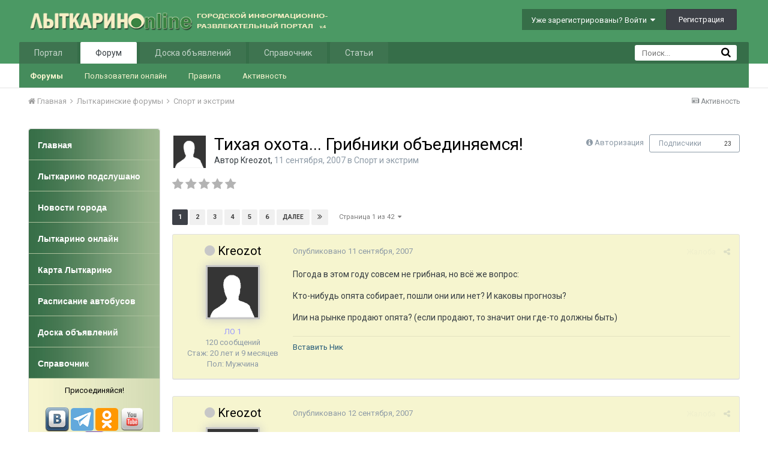

--- FILE ---
content_type: text/html;charset=UTF-8
request_url: https://www.lytkarino.info/forum/topic/15835-tihaya-ohota-gribniki-obedinyaemsya/
body_size: 28928
content:
<!DOCTYPE html>
<html lang="ru-RU" dir="ltr">
	<head>
		<title>Тихая охота... Грибники объединяемся! - Спорт и экстрим - Лыткарино Онлайн</title>
		<!--[if lt IE 9]>
			<link rel="stylesheet" type="text/css" href="https://www.lytkarino.info/forum/uploads/css_built_2/5e61784858ad3c11f00b5706d12afe52_ie8.css.9e5f35f941cbb1460e48fabefef7fc70.css">
		    <script src="//www.lytkarino.info/forum/applications/core/interface/html5shiv/html5shiv.js"></script>
		<![endif]-->
		
<meta charset="utf-8">

	<meta name="viewport" content="width=device-width, initial-scale=1">



	
		
			
				<meta name="description" content="
Погода в этом году совсем не грибная, но всё же вопрос:

Кто-нибудь опята собирает, пошли они или нет? И каковы прогнозы?

Или на рынке продают опята? (если...">
			
		
	

	
		
			
				<meta property="og:title" content="Тихая охота... Грибники объединяемся!">
			
		
	

	
		
			
				<meta property="og:type" content="object">
			
		
	

	
		
			
				<meta property="og:url" content="https://www.lytkarino.info/forum/topic/15835-tihaya-ohota-gribniki-obedinyaemsya/">
			
		
	

	
		
			
				<meta property="og:description" content="
Погода в этом году совсем не грибная, но всё же вопрос:

Кто-нибудь опята собирает, пошли они или нет? И каковы прогнозы?

Или на рынке продают опята? (если...">
			
		
	

	
		
			
				<meta property="og:updated_time" content="2024-10-15T05:29:34Z">
			
		
	

	
		
			
				<meta property="og:site_name" content="Лыткарино Онлайн">
			
		
	

	
		
			
				<meta property="og:locale" content="ru_RU">
			
		
	

<meta name="theme-color" content="#3d6594">
<link rel="next" href="https://www.lytkarino.info/forum/topic/15835-tihaya-ohota-gribniki-obedinyaemsya/?page=2" /><link rel="last" href="https://www.lytkarino.info/forum/topic/15835-tihaya-ohota-gribniki-obedinyaemsya/?page=42" /><link rel="canonical" href="https://www.lytkarino.info/forum/topic/15835-tihaya-ohota-gribniki-obedinyaemsya/" />
<link rel="alternate" type="application/rss+xml" title="Последние темы" href="https://www.lytkarino.info/forum/rss/1-poslednie-temy.xml/" />

		


	
		<link href="https://fonts.googleapis.com/css?family=Roboto:300,300i,400,400i,700,700i" rel="stylesheet">
	



	<link rel='stylesheet' href='https://www.lytkarino.info/forum/uploads/css_built_2/341e4a57816af3ba440d891ca87450ff_framework.css.835df9a5a95199f66911659d85490f55.css?v=d63c9f81f2' media='all'>

	<link rel='stylesheet' href='https://www.lytkarino.info/forum/uploads/css_built_2/05e81b71abe4f22d6eb8d1a929494829_responsive.css.714289a0e3c41d1325f5b9b49e4dbc80.css?v=d63c9f81f2' media='all'>

	<link rel='stylesheet' href='https://www.lytkarino.info/forum/uploads/css_built_2/20446cf2d164adcc029377cb04d43d17_flags.css.c8b4bb250cadf252d71ce8e37d0944b5.css?v=d63c9f81f2' media='all'>

	<link rel='stylesheet' href='https://www.lytkarino.info/forum/uploads/css_built_2/90eb5adf50a8c640f633d47fd7eb1778_core.css.bce7399643f0d11f03ee2f49f0782888.css?v=d63c9f81f2' media='all'>

	<link rel='stylesheet' href='https://www.lytkarino.info/forum/uploads/css_built_2/5a0da001ccc2200dc5625c3f3934497d_core_responsive.css.2cc92e5f696b84b481c938037d8d2d52.css?v=d63c9f81f2' media='all'>

	<link rel='stylesheet' href='https://www.lytkarino.info/forum/uploads/css_built_2/62e269ced0fdab7e30e026f1d30ae516_forums.css.742f848b392ec64c1ebe0e5edeed30a0.css?v=d63c9f81f2' media='all'>

	<link rel='stylesheet' href='https://www.lytkarino.info/forum/uploads/css_built_2/76e62c573090645fb99a15a363d8620e_forums_responsive.css.93bc6a21faa1f8feb79ae7f5e0e2804c.css?v=d63c9f81f2' media='all'>




<link rel='stylesheet' href='https://www.lytkarino.info/forum/uploads/css_built_2/258adbb6e4f3e83cd3b355f84e3fa002_custom.css.e4824cfec911a57aececac2d95746816.css?v=d63c9f81f2' media='all'>



		
		

        <script type="text/javascript" src="/go/go.js"></script>
	<script type="text/javascript" src="/go/go.js"></script></head>
	<body class="ipsApp ipsApp_front ipsJS_none ipsClearfix" data-controller="core.front.core.app,plugins.minimizequote"  data-message=""  data-pageapp="forums" data-pagelocation="front" data-pagemodule="forums" data-pagecontroller="topic">

<style>
	
#ebsGlobalMessage_dismiss a {
	color: ;
}

.ebsGlobalMessage_custom {
	background-color: ;
	color: ;
}
.ebsGlobalMessage_custom p::before {
	content: '\';
}
</style>




















		<a href="#elContent" class="ipsHide" title="Перейти к основному содержанию на этой странице" accesskey="m">Перейти к содержанию</a>
		
		<div id="ipsLayout_header" class="ipsClearfix">
			

			


			
<ul id='elMobileNav' class='ipsList_inline ipsResponsive_hideDesktop ipsResponsive_block' data-controller='core.front.core.mobileNav' data-default="all">
	
		
			
			
				
				
			
				
					<li id='elMobileBreadcrumb'>
						<a href='https://www.lytkarino.info/forum/forum/30-sport-i-ekstrim/'>
							<span>Спорт и экстрим</span>
						</a>
					</li>
				
				
			
				
				
			
		
	
	
	
	<li >
		<a data-action="defaultStream" class='ipsType_light'  href='https://www.lytkarino.info/forum/discover/'><i class='icon-newspaper'></i></a>
	</li>

	
		<li class='ipsJS_show'>
			<a href='https://www.lytkarino.info/forum/search/' data-action="mobileSearch"><i class='fa fa-search'></i></a>
		</li>
	
	<li data-ipsDrawer data-ipsDrawer-drawerElem='#elMobileDrawer'>
		<a href='#'>
			
			
				
			
			
			
			<i class='fa fa-navicon'></i>
		</a>
	</li>
</ul>
			<header>
				<div class="ipsLayout_container">
					


<a href='https://www.lytkarino.info/forum/' id='elLogo' accesskey='1'><img src="https://www.lytkarino.info/forum/uploads/monthly_2016_04/logo500-2.png.12d984d82d4db29f511385f19d112de9.png" alt='Лыткарино Онлайн'></a>

					

	<ul id="elUserNav" class="ipsList_inline cSignedOut ipsClearfix ipsResponsive_hidePhone ipsResponsive_block">
		
		<li id="elSignInLink">
			
				<a href="https://www.lytkarino.info/forum/login/" data-ipsmenu-closeonclick="false" data-ipsmenu id="elUserSignIn">
					Уже зарегистрированы? Войти  <i class="fa fa-caret-down"></i>
				</a>
			
			
<div id='elUserSignIn_menu' class='ipsMenu ipsMenu_auto ipsHide'>
	<div data-role="loginForm">
		
			<div class='ipsColumns ipsColumns_noSpacing'>
				<div class='ipsColumn ipsColumn_wide' id='elUserSignIn_internal'>
		
		
			
				
<form accept-charset='utf-8' class="ipsPad ipsForm ipsForm_vertical" method='post' action='https://www.lytkarino.info/forum/login/' data-ipsValidation novalidate>
	<input type="hidden" name="login__standard_submitted" value="1">
	
		<input type="hidden" name="csrfKey" value="90e7cbbc2534b40e63bb219309d8c6b7">
	
	<h4 class="ipsType_sectionHead">Войти</h4>
	<br><br>
	<ul class='ipsList_reset'>
		
			
				
					<li class="ipsFieldRow ipsFieldRow_noLabel ipsFieldRow_fullWidth">
						<input type="text" required placeholder="Отображаемое имя или  email адрес" name='auth' id='auth'>
					</li>
				
			
				
					<li class="ipsFieldRow ipsFieldRow_noLabel ipsFieldRow_fullWidth">
						<input type="password" required placeholder="Пароль" name='password' id='password'>
					</li>
				
			
				
					
<li class='ipsFieldRow ipsFieldRow_checkbox ipsClearfix ' id="9c7ffa65f11c317804907d1e35f70d9d">
	
		
		
<input type="hidden" name="remember_me" value="0">
<span class='ipsCustomInput'>
	<input
		type='checkbox'
		name='remember_me_checkbox'
		value='1'
		id="check_9c7ffa65f11c317804907d1e35f70d9d"
		data-toggle-id="9c7ffa65f11c317804907d1e35f70d9d"
		checked aria-checked='true'
		
		
		
		
		
		
	>
	
	<span></span>
</span>


		
		<div class='ipsFieldRow_content'>
			<label class='ipsFieldRow_label' for='check_9c7ffa65f11c317804907d1e35f70d9d'>Запомнить </label>
			


<span class='ipsFieldRow_desc'>
	Не рекомендуется для компьютеров с общим доступом
</span>
			
			
		</div>
	
</li>
				
			
		
		<li class="ipsFieldRow ipsFieldRow_fullWidth">
			<br>
			<button type="submit" class="ipsButton ipsButton_primary ipsButton_small" id="elSignIn_submit">Войти</button>
			<br>
			<p class="ipsType_right ipsType_small">
				<a href='https://www.lytkarino.info/forum/lostpassword/' data-ipsDialog data-ipsDialog-title='Забыли пароль?'>Забыли пароль?</a>
			</p>
		</li>
	</ul>
</form>
			
		
			
		
		
				</div>
				<div class='ipsColumn ipsColumn_wide'>
					<div class='ipsPad' id='elUserSignIn_external'>
						<div class='ipsAreaBackground_light ipsPad_half'>
							<p class='ipsType_reset ipsType_small ipsType_center'><strong>Или войти с помощью одного из сервисов</strong></p>
							<br>
							
								
							
								
									<div class='ipsPad_half ipsType_center'>
										

<a href='https://oauth.vk.com/authorize?client_id=5402902&amp;scope=offline,email,status&amp;redirect_uri=https%3A%2F%2Fwww.lytkarino.info%2Fforum%2Fapplications%2Fcore%2Finterface%2Fvk%2Fauth.php&amp;state=front-90e7cbbc2534b40e63bb219309d8c6b7' class='ipsButton ipsButton_verySmall ipsButton_fullWidth ipsSocial ipsSocial_vk' style='background-color: #4c75a3'>
	<span class='ipsSocial ipsSocial_icon'><i class='fa fa-vk'></i></span>
	<span class='ipsSocial ipsSocial_text'>Войти через ВКонтакте</span>
</a>
									</div>
								
							
						</div>
					</div>
				</div>
			</div>
		
	</div>
</div>
		</li>
		
			<li>
				<a href="https://www.lytkarino.info/forum/register/" data-ipsdialog data-ipsdialog-size="narrow" data-ipsdialog-title="Регистрация"  id="elRegisterButton" class="ipsButton ipsButton_normal ipsButton_primary">
						Регистрация
				</a>
			</li>
		
	</ul>

				</div>
			</header>
			

	<nav data-controller='core.front.core.navBar' class=''>
		<div class='ipsNavBar_primary ipsLayout_container  ipsClearfix'>
			
				<div id='elSearch' class='ipsPos_right' data-controller='core.front.core.quickSearch' data-default="all">
					<form accept-charset='utf-8' action='https://www.lytkarino.info/forum/search/' method='post'>
						<a href='#' id='elSearchFilter' data-ipsMenu data-ipsMenu-selectable='radio' data-ipsMenu-appendTo='#elSearch' class="ipsHide">
							<span data-role='searchingIn'>
								
									
										Эта тема
										
										
											<input name="type" value="forums_topic" data-role="searchFilter" type="hidden">
										
											<input name="item" value="15835" data-role="searchFilter" type="hidden">
										
										
								
							</span>
							<i class='fa fa-caret-down'></i>
						</a>
						<input type="hidden" name="type" value="forums_topic" data-role="searchFilter">
						<ul id='elSearchFilter_menu' class='ipsMenu ipsMenu_selectable ipsMenu_narrow ipsHide'>
							<li class='ipsMenu_item ' data-ipsMenuValue='all'>
								<a href='https://www.lytkarino.info/forum/index.php?app=core&amp;module=search&amp;controller=search&amp;csrfKey=90e7cbbc2534b40e63bb219309d8c6b7' title='Везде'>Везде</a>
							</li>
							<li class='ipsMenu_sep'><hr></li>
							
								
								
									<li class='ipsMenu_item ipsMenu_itemChecked' data-ipsMenuValue='{&quot;type&quot;:&quot;forums_topic&quot;,&quot;item&quot;:15835}' data-options='{&quot;type&quot;:&quot;forums_topic&quot;,&quot;item&quot;:15835}'>
										<a href='#'>Эта тема</a>
									</li>
								
									<li class='ipsMenu_item ' data-ipsMenuValue='{&quot;type&quot;:&quot;forums_topic&quot;,&quot;nodes&quot;:30}' data-options='{&quot;type&quot;:&quot;forums_topic&quot;,&quot;nodes&quot;:30}'>
										<a href='#'>Этот форум</a>
									</li>
								
								<li class='ipsMenu_sep'><hr></li>
							
							<li data-role='globalSearchMenuOptions'></li>
							<li class='ipsMenu_item ipsMenu_itemNonSelect'>
								<a href='https://www.lytkarino.info/forum/search/' accesskey='4'><i class='fa fa-cog'></i> Расширенный поиск</a>
							</li>
						</ul>
						<input type='search' id='elSearchField' placeholder='Поиск...' name='q'>
						<button type='submit'><i class='fa fa-search'></i></button>
					</form>
				</div>
			
			<ul data-role="primaryNavBar" class='ipsResponsive_showDesktop ipsResponsive_block'>
				


	
		
		
		<li  id='elNavSecondary_15' data-role="navBarItem" data-navApp="core" data-navExt="CustomItem">
			
			
				<a href="https://www.lytkarino.info"  data-navItem-id="15" >
					Портал
				</a>
			
			
				<ul class='ipsNavBar_secondary ipsHide' data-role='secondaryNavBar'>
					


	
		
		
		<li  id='elNavSecondary_20' data-role="navBarItem" data-navApp="core" data-navExt="CustomItem">
			
			
				<a href="https://www.lytkarino.info/news/"  data-navItem-id="20" >
					Новости
				</a>
			
			
		</li>
	
	

	
		
		
		<li  id='elNavSecondary_21' data-role="navBarItem" data-navApp="core" data-navExt="CustomItem">
			
			
				<a href="https://www.lytkarino.info/podslushano/"  data-navItem-id="21" >
					Народные новости
				</a>
			
			
		</li>
	
	

	
		
		
		<li  id='elNavSecondary_30' data-role="navBarItem" data-navApp="core" data-navExt="CustomItem">
			
			
				<a href="https://www.lytkarino.info/online/"  data-navItem-id="30" >
					Фото
				</a>
			
			
		</li>
	
	

					<li class='ipsHide' id='elNavigationMore_15' data-role='navMore'>
						<a href='#' data-ipsMenu data-ipsMenu-appendTo='#elNavigationMore_15' id='elNavigationMore_15_dropdown'>Больше <i class='fa fa-caret-down'></i></a>
						<ul class='ipsHide ipsMenu ipsMenu_auto' id='elNavigationMore_15_dropdown_menu' data-role='moreDropdown'></ul>
					</li>
				</ul>
			
		</li>
	
	

	
		
		
			
		
		<li class='ipsNavBar_active' data-active id='elNavSecondary_1' data-role="navBarItem" data-navApp="core" data-navExt="CustomItem">
			
			
				<a href="https://www.lytkarino.info/forum/"  data-navItem-id="1" data-navDefault>
					Форум
				</a>
			
			
				<ul class='ipsNavBar_secondary ' data-role='secondaryNavBar'>
					


	
		
		
			
		
		<li class='ipsNavBar_active' data-active id='elNavSecondary_8' data-role="navBarItem" data-navApp="forums" data-navExt="Forums">
			
			
				<a href="https://www.lytkarino.info/forum/"  data-navItem-id="8" data-navDefault>
					Форумы
				</a>
			
			
		</li>
	
	

	
		
		
		<li  id='elNavSecondary_14' data-role="navBarItem" data-navApp="core" data-navExt="OnlineUsers">
			
			
				<a href="https://www.lytkarino.info/forum/online/"  data-navItem-id="14" >
					Пользователи онлайн
				</a>
			
			
		</li>
	
	

	
		
		
		<li  id='elNavSecondary_12' data-role="navBarItem" data-navApp="core" data-navExt="Guidelines">
			
			
				<a href="https://www.lytkarino.info/forum/guidelines/"  data-navItem-id="12" >
					Правила
				</a>
			
			
		</li>
	
	

	
		
		
		<li  id='elNavSecondary_45' data-role="navBarItem" data-navApp="core" data-navExt="CustomItem">
			
			
				<a href="https://www.lytkarino.info/forum/discover/"  data-navItem-id="45" >
					Активность
				</a>
			
			
		</li>
	
	

	
	

					<li class='ipsHide' id='elNavigationMore_1' data-role='navMore'>
						<a href='#' data-ipsMenu data-ipsMenu-appendTo='#elNavigationMore_1' id='elNavigationMore_1_dropdown'>Больше <i class='fa fa-caret-down'></i></a>
						<ul class='ipsHide ipsMenu ipsMenu_auto' id='elNavigationMore_1_dropdown_menu' data-role='moreDropdown'></ul>
					</li>
				</ul>
			
		</li>
	
	

	
		
		
		<li  id='elNavSecondary_17' data-role="navBarItem" data-navApp="core" data-navExt="CustomItem">
			
			
				<a href="http://www.lytkarino.su"  data-navItem-id="17" >
					Доска объявлений
				</a>
			
			
				<ul class='ipsNavBar_secondary ipsHide' data-role='secondaryNavBar'>
					


	
		
		
		<li  id='elNavSecondary_31' data-role="navBarItem" data-navApp="core" data-navExt="CustomItem">
			
			
				<a href="http://www.lytkarino.su/add/"  data-navItem-id="31" >
					Добавить объявление
				</a>
			
			
		</li>
	
	

					<li class='ipsHide' id='elNavigationMore_17' data-role='navMore'>
						<a href='#' data-ipsMenu data-ipsMenu-appendTo='#elNavigationMore_17' id='elNavigationMore_17_dropdown'>Больше <i class='fa fa-caret-down'></i></a>
						<ul class='ipsHide ipsMenu ipsMenu_auto' id='elNavigationMore_17_dropdown_menu' data-role='moreDropdown'></ul>
					</li>
				</ul>
			
		</li>
	
	

	
		
		
		<li  id='elNavSecondary_18' data-role="navBarItem" data-navApp="core" data-navExt="CustomItem">
			
			
				<a href="https://www.lytkarino.info/sprav/"  data-navItem-id="18" >
					Справочник
				</a>
			
			
				<ul class='ipsNavBar_secondary ipsHide' data-role='secondaryNavBar'>
					


	
		
		
		<li  id='elNavSecondary_32' data-role="navBarItem" data-navApp="core" data-navExt="CustomItem">
			
			
				<a href="https://www.lytkarino.info/sprav/add/"  data-navItem-id="32" >
					Добавить организацию в справочник
				</a>
			
			
		</li>
	
	

					<li class='ipsHide' id='elNavigationMore_18' data-role='navMore'>
						<a href='#' data-ipsMenu data-ipsMenu-appendTo='#elNavigationMore_18' id='elNavigationMore_18_dropdown'>Больше <i class='fa fa-caret-down'></i></a>
						<ul class='ipsHide ipsMenu ipsMenu_auto' id='elNavigationMore_18_dropdown_menu' data-role='moreDropdown'></ul>
					</li>
				</ul>
			
		</li>
	
	

	
		
		
		<li  id='elNavSecondary_10' data-role="navBarItem" data-navApp="cms" data-navExt="Pages">
			
			
				<a href="https://www.lytkarino.info/forum/lytkarino/"  data-navItem-id="10" >
					Статьи
				</a>
			
			
				<ul class='ipsNavBar_secondary ipsHide' data-role='secondaryNavBar'>
					


	
		
		
		<li  id='elNavSecondary_33' data-role="navBarItem" data-navApp="core" data-navExt="CustomItem">
			
			
				<a href="https://www.lytkarino.info/forum/lytkarino/history/"  data-navItem-id="33" >
					История Лыткарино
				</a>
			
			
		</li>
	
	

	
		
		
		<li  id='elNavSecondary_34' data-role="navBarItem" data-navApp="core" data-navExt="CustomItem">
			
			
				<a href="https://www.lytkarino.info/forum/lytkarino/streets/"  data-navItem-id="34" >
					Улицы Лыткарино
				</a>
			
			
		</li>
	
	

	
		
		
		<li  id='elNavSecondary_35' data-role="navBarItem" data-navApp="core" data-navExt="CustomItem">
			
			
				<a href="https://www.lytkarino.info/forum/lytkarino/ludi/"  data-navItem-id="35" >
					Люди Лыткарино
				</a>
			
			
		</li>
	
	

	
		
		
		<li  id='elNavSecondary_36' data-role="navBarItem" data-navApp="core" data-navExt="CustomItem">
			
			
				<a href="https://www.lytkarino.info/forum/lytkarino/dostoprimechatelnosti/"  data-navItem-id="36" >
					Достопримечательности
				</a>
			
			
		</li>
	
	

					<li class='ipsHide' id='elNavigationMore_10' data-role='navMore'>
						<a href='#' data-ipsMenu data-ipsMenu-appendTo='#elNavigationMore_10' id='elNavigationMore_10_dropdown'>Больше <i class='fa fa-caret-down'></i></a>
						<ul class='ipsHide ipsMenu ipsMenu_auto' id='elNavigationMore_10_dropdown_menu' data-role='moreDropdown'></ul>
					</li>
				</ul>
			
		</li>
	
	

	
	

	
	

				<li class='ipsHide' id='elNavigationMore' data-role='navMore'>
					<a href='#' data-ipsMenu data-ipsMenu-appendTo='#elNavigationMore' id='elNavigationMore_dropdown'>Больше</a>
					<ul class='ipsNavBar_secondary ipsHide' data-role='secondaryNavBar'>
						<li class='ipsHide' id='elNavigationMore_more' data-role='navMore'>
							<a href='#' data-ipsMenu data-ipsMenu-appendTo='#elNavigationMore_more' id='elNavigationMore_more_dropdown'>Больше <i class='fa fa-caret-down'></i></a>
							<ul class='ipsHide ipsMenu ipsMenu_auto' id='elNavigationMore_more_dropdown_menu' data-role='moreDropdown'></ul>
						</li>
					</ul>
				</li>
			</ul>
		</div>
	</nav>

		</div>
		<main id="ipsLayout_body" class="ipsLayout_container">
			<div id="ipsLayout_contentArea">
				<div id="ipsLayout_contentWrapper">
					
<nav class="ipsBreadcrumb ipsBreadcrumb_top ipsFaded_withHover">
	

	<ul class="ipsList_inline ipsPos_right">
		
		<li >
			<a data-action="defaultStream" class="ipsType_light " href="https://www.lytkarino.info/forum/discover/"><i class="icon-newspaper"></i> <span>Активность</span></a>
		</li>
		
	</ul>

	
<ul data-role="breadcrumbList">
		<li>
			<a title="Главная" href="https://www.lytkarino.info/forum/">
				<span><i class="fa fa-home"></i> Главная <i class="fa fa-angle-right"></i></span>
			</a>
		</li>
		
  
		
			<li>
				
					<a href="https://www.lytkarino.info/forum/forum/25-lytkarinskie-forumy/">
						<span>Лыткаринские форумы 
                          
                                                   <i class="fa fa-angle-right"></i>
                          
                          </span>
					</a>
				
			</li>
		
			<li>
				
					<a href="https://www.lytkarino.info/forum/forum/30-sport-i-ekstrim/">
						<span>Спорт и экстрим 
                          </span>
					</a>
				
			</li>
		
			<li>
				
					
				
			</li>
		
	</ul>

</nav>

					


	<div id='ipsLayout_sidebar' class='ipsLayout_sidebarleft ' data-controller='core.front.widgets.sidebar'>
		
		
		

	<div class='cWidgetContainer '  data-role='widgetReceiver' data-orientation='vertical' data-widgetArea='sidebar'>
		<ul class='ipsList_reset'>
			
				
					
					<li class='ipsWidget ipsWidget_vertical ipsBox' data-blockID='app_cms_Blocks_uzg1x714a' data-blockConfig="true" data-blockTitle="Пользовательские блоки" data-blockErrorMessage="Этот блок не может быть показан. Причиной этому может необходимость его настройки, либо будет отображён после перезагрузки этой страницы." data-controller='core.front.widgets.block'>
<style>
#menu{
	background:#fff;
	width:100%;
	margin:0px;
	padding: 0px;
	margin-top:0px;
}

#menu ul{
	list-style:none;
}

#menu li{
	list-style:none;
	display:block;
}

#menu li a.top{
	-webkit-border-radius:4px 4px 0 0;
	-moz-border-radius:4px 4px 0 0;
	border-radius:4px 4px 0 0;
}


#menu li a {
	height:52px;
	border-bottom:1px solid #abc09b;
	list-style:none;
	display:block;
	background: url(/images/menu_bg.jpg) repeat-y left;
	color:#fff;
	-atext-transform:uppercase;
	font-size:14px;
	font-weight: bold;
	text-decoration:none;
	padding:18px 5px 10px 15px;
    font-family:Tahoma,Verdana,Arial;
}

#menu li a:hover{
	abackground:#f6f5cf url(/images/menu_hover.jpg) repeat-x top;
	color:#eee;
	text-decoration:none;
}

#menu li a:focus{
  outline: 0;
}

#menu div{
	background: url(/images/menu_light_bg.jpg) repeat-y left;
	-webkit-border-radius:0 0 4px 4px;
	-moz-border-radius:0 0 4px 4px;
	border-radius:0 0 4px 4px;
	color: #000;
	font-weight:normal;
	padding: 10px;
	line-height:150%;
}
</style>


<ul id="menu">
	<li><a class=top href="/"><span>Главная</span></a></li>
	<li><a href="/podslushano/">Лыткарино подслушано</a></li>
	<li><a href="/news/">Новости города</a></li>
	<li><a href="/online/">Лыткарино онлайн</a></li>
	<li><a href="/sprav/map/" target="_blank">Карта Лыткарино</a></li>
	<li><a href="/bus/">Расписание автобусов</a></li>
	<li><a href="https://www.lytkarino.su/" target="_blank">Доска объявлений</a></li>
	<li><a href="/sprav/" target="_blank">Справочник</a></li>
	<div class=bottom><center>
Присоединяйся!<br><br>
<a href="https://vk.com/lytkarinoonline" target="_blank"><img src="/images/social/vkontakte.png" width=40></a>
<a href="https://t.me/lytkarinoonline/" target="_blank"><img src="/images/social/telegram.png" width=38></a>
<a href="https://ok.ru/lytkarinoonlain" target="_blank"><img src="/images/social/odnoklassniki.png" width=38></a>
<a href="https://www.youtube.com/lytkarinoonline/" target="_blank"><img src="/images/social/youtube.png" width=40></a>
<a href="https://www.facebook.com/lytkarinoonline/" target="_blank"><img src="/images/social/facebook.png" width=40></a>
<a href="https://instagram.com/lytkarinoonline/" target="_blank"><img src="/images/social/instagram.png" width=40></a>
<a href="https://twitter.com/lytkarinoonline/" target="_blank"><img src="/images/social/twitter.png" width=40></a>
</center>
	</div>
</ul></li>
				
					
					<li class='ipsWidget ipsWidget_vertical ipsBox' data-blockID='app_cms_Blocks_9x542i75w' data-blockConfig="true" data-blockTitle="Пользовательские блоки" data-blockErrorMessage="Этот блок не может быть показан. Причиной этому может необходимость его настройки, либо будет отображён после перезагрузки этой страницы." data-controller='core.front.widgets.block'>
<h3 class="ipsWidget_title ipsType_reset">Реклама</h3>

<!-- Yandex.RTB R-A-134469-3 -->
<div id="yandex_rtb_R-A-134469-3"></div>
<script type="text/javascript">
    (function(w, d, n, s, t) {
        w[n] = w[n] || [];
        w[n].push(function() {
            Ya.Context.AdvManager.render({
                blockId: "R-A-134469-3",
                renderTo: "yandex_rtb_R-A-134469-3",
                async: true
            });
        });
        t = d.getElementsByTagName("script")[0];
        s = d.createElement("script");
        s.type = "text/javascript";
        s.src = "//an.yandex.ru/system/context.js";
        s.async = true;
        t.parentNode.insertBefore(s, t);
    })(this, this.document, "yandexContextAsyncCallbacks");
</script></li>
				
					
					<li class='ipsWidget ipsWidget_vertical ipsBox' data-blockID='app_cms_Blocks_n8ewsytvr' data-blockConfig="true" data-blockTitle="Пользовательские блоки" data-blockErrorMessage="Этот блок не может быть показан. Причиной этому может необходимость его настройки, либо будет отображён после перезагрузки этой страницы." data-controller='core.front.widgets.block'>
<h3 class="ipsWidget_title ipsType_reset">Социальные сети</h3>
<div style="padding:10px; text-align:center;">

<script type="text/javascript" src="//vk.com/js/api/openapi.js?105"></script>
<!-- VK Widget -->
<div id="vk_groups"></div>
<script type="text/javascript">
VK.Widgets.Group("vk_groups", {mode: 0, width: "200", height: "290", color1: 'FFFFFF', color2: '2B587A', color3: '5B7FA6'}, 37291061);
</script>

<br>

<a href="https://www.yandex.ru?add=59412&from=promocode" target="_blank"><img src="https://wimg.yandex.net/59/41/t-59412.png" alt="" border="0"/></a>
<br>Новости сайта Лыткарино Online
<br>на главной странице Яндекса
<br><a target="_blank" href="https://www.yandex.ru?add=59412&from=promocode"><img border="0" style="padding-top:5px;" src="https://img.yandex.net/i/service/wdgt/b-wdgt-add-button_lang_ru.png" alt="добавить на Яндекс"/></a>

</div></li>
				
			
		</ul>
	</div>

	</div>

					<div id="ipsLayout_mainArea">
						
<a id="elContent"></a>
                      <div style="width:100%; text-align:center;"></div>
                      <!--div style="float:left; width:50%; text-align:center;"></div-->
                      <div style="clear:both;"></div>
						
						
						
						

	<div class='cWidgetContainer '  data-role='widgetReceiver' data-orientation='horizontal' data-widgetArea='header'>
		<ul class='ipsList_reset'>
			
				
					
					<li class='ipsWidget ipsWidget_horizontal ipsBox ipsWidgetHide ipsHide' data-blockID='app_core_announcements_announcements' data-blockConfig="true" data-blockTitle="Объявления" data-blockErrorMessage="Этот блок не может быть показан. Причиной этому может необходимость его настройки, либо будет отображён после перезагрузки этой страницы." data-controller='core.front.widgets.block'></li>
				
			
		</ul>
	</div>

						






<div class="ipsPageHeader ipsClearfix">
	
		<div class="ipsPos_right ipsResponsive_noFloat ipsResponsive_hidePhone">
			

<div data-followApp='forums' data-followArea='topic' data-followID='15835' data-controller='core.front.core.followButton'>
	
		<span class='ipsType_light ipsType_blendLinks ipsResponsive_hidePhone ipsResponsive_inline'><i class='fa fa-info-circle'></i> <a href='https://www.lytkarino.info/forum/login/' title='Перейти на страницу авторизации'>Авторизация</a>&nbsp;&nbsp;</span>
	
	

	<div class="ipsFollow ipsPos_middle ipsButton ipsButton_link ipsButton_verySmall " data-role="followButton">
		
			<a href='https://www.lytkarino.info/forum/index.php?app=core&amp;module=system&amp;controller=notifications&amp;do=followers&amp;follow_app=forums&amp;follow_area=topic&amp;follow_id=15835' title='Посмотреть подписчиков' class='ipsType_blendLinks ipsType_noUnderline' data-ipsTooltip data-ipsDialog data-ipsDialog-size='narrow' data-ipsDialog-title='Кто подписан на это'>Подписчики</a>
			<a class='ipsCommentCount' href='https://www.lytkarino.info/forum/index.php?app=core&amp;module=system&amp;controller=notifications&amp;do=followers&amp;follow_app=forums&amp;follow_area=topic&amp;follow_id=15835' title='Посмотреть подписчиков' data-ipsTooltip data-ipsDialog data-ipsDialog-size='narrow' data-ipsDialog-title='Кто подписан на это'>23</a>
		
	</div>

</div>
		</div>
		<div class="ipsPos_right ipsResponsive_noFloat ipsResponsive_hidePhone">
			






		</div>
		
	
	<div class="ipsPhotoPanel ipsPhotoPanel_small ipsPhotoPanel_notPhone ipsClearfix">
		


	<a href="https://www.lytkarino.info/forum/profile/2040-kreozot/" data-ipshover data-ipshover-target="https://www.lytkarino.info/forum/profile/2040-kreozot/?do=hovercard"  class="ipsUserPhoto ipsUserPhoto_small" title="Перейти в профиль Kreozot">
		

<img src="https://www.lytkarino.info/forum/uploads/set_resources_2/84c1e40ea0e759e3f1505eb1788ddf3c_default_photo.png" alt="Kreozot" itemprop="image"> 


	</a>

		<div>
			<h1 class="ipsType_pageTitle ipsContained_container">
				

				
				
					<span class="ipsType_break ipsContained">
						<span>Тихая охота... Грибники объединяемся!</span>
					</span>
				
			</h1>
			
			<p class="ipsType_reset ipsType_blendLinks ">
				<span class="ipsType_normal">
				
					Автор 
<a href='https://www.lytkarino.info/forum/profile/2040-kreozot/' data-ipsHover data-ipsHover-target='https://www.lytkarino.info/forum/profile/2040-kreozot/?do=hovercard&amp;referrer=https%253A%252F%252Fwww.lytkarino.info%252Fforum%252Ftopic%252F15835-tihaya-ohota-gribniki-obedinyaemsya%252F' title="Перейти в профиль Kreozot" class="ipsType_break">Kreozot</a>,  <span class="ipsType_light"><time datetime='2007-09-11T15:51:21Z' title='09/11/07 15:51 ' data-short='18 г'>11 сентября, 2007</time> в <a href="https://www.lytkarino.info/forum/forum/30-sport-i-ekstrim/">Спорт и экстрим</a></span>
				
				</span>
				<br>
			</p>
			
		</div>
	</div>
</div>








<div class="ipsClearfix">
	
		
<div class="ipsPos_left ipsType_light ipsResponsive_hidePhone">
			
			
<div  class='ipsClearfix ipsRating  ipsRating_veryLarge'>
	
	<ul class='ipsRating_collective'>
		
			
				<li class='ipsRating_off'>
					<i class='fa fa-star'></i>
				</li>
			
		
			
				<li class='ipsRating_off'>
					<i class='fa fa-star'></i>
				</li>
			
		
			
				<li class='ipsRating_off'>
					<i class='fa fa-star'></i>
				</li>
			
		
			
				<li class='ipsRating_off'>
					<i class='fa fa-star'></i>
				</li>
			
		
			
				<li class='ipsRating_off'>
					<i class='fa fa-star'></i>
				</li>
			
		
	</ul>
</div>
		</div>
	
	
	<ul class="ipsToolList ipsToolList_horizontal ipsClearfix ipsSpacer_both ipsResponsive_hidePhone">
		
		
		
	</ul>
</div>

<div data-controller="core.front.core.commentFeed,forums.front.topic.view, core.front.core.ignoredComments"  data-baseurl="https://www.lytkarino.info/forum/topic/15835-tihaya-ohota-gribniki-obedinyaemsya/"  data-feedid="topic-15835" class="cTopic ipsClear ipsSpacer_top">
	
		
			<div class="ipsClearfix ipsClear ipsSpacer_bottom">
				

	
	<ul class='ipsPagination' id='elPagination_0b49ce79b03753c437fb612cb252d291_696d67a14e090' data-pages='42' data-ipsPagination  data-ipsPagination-pages="42" data-ipsPagination-perPage='25'>
		
			
				<li class='ipsPagination_first ipsPagination_inactive'><a href='https://www.lytkarino.info/forum/topic/15835-tihaya-ohota-gribniki-obedinyaemsya/' rel="first" data-page='1' data-ipsTooltip title='Первая страница'><i class='fa fa-angle-double-left'></i></a></li>
				<li class='ipsPagination_prev ipsPagination_inactive'><a href='https://www.lytkarino.info/forum/topic/15835-tihaya-ohota-gribniki-obedinyaemsya/?page=0' rel="prev" data-page='0' data-ipsTooltip title='Предыдущая страница'>Назад</a></li>
			
			<li class='ipsPagination_page ipsPagination_active'><a href='https://www.lytkarino.info/forum/topic/15835-tihaya-ohota-gribniki-obedinyaemsya/' data-page='1'>1</a></li>
			
				
					<li class='ipsPagination_page'><a href='https://www.lytkarino.info/forum/topic/15835-tihaya-ohota-gribniki-obedinyaemsya/?page=2' data-page='2'>2</a></li>
				
					<li class='ipsPagination_page'><a href='https://www.lytkarino.info/forum/topic/15835-tihaya-ohota-gribniki-obedinyaemsya/?page=3' data-page='3'>3</a></li>
				
					<li class='ipsPagination_page'><a href='https://www.lytkarino.info/forum/topic/15835-tihaya-ohota-gribniki-obedinyaemsya/?page=4' data-page='4'>4</a></li>
				
					<li class='ipsPagination_page'><a href='https://www.lytkarino.info/forum/topic/15835-tihaya-ohota-gribniki-obedinyaemsya/?page=5' data-page='5'>5</a></li>
				
					<li class='ipsPagination_page'><a href='https://www.lytkarino.info/forum/topic/15835-tihaya-ohota-gribniki-obedinyaemsya/?page=6' data-page='6'>6</a></li>
				
				<li class='ipsPagination_next'><a href='https://www.lytkarino.info/forum/topic/15835-tihaya-ohota-gribniki-obedinyaemsya/?page=2' rel="next" data-page='2' data-ipsTooltip title='Следующая страница'>Далее</a></li>
				<li class='ipsPagination_last'><a href='https://www.lytkarino.info/forum/topic/15835-tihaya-ohota-gribniki-obedinyaemsya/?page=42' rel="last" data-page='42' data-ipsTooltip title='Последняя страница'><i class='fa fa-angle-double-right'></i></a></li>
			
			
				<li class='ipsPagination_pageJump'>
					<a href='#' data-ipsMenu data-ipsMenu-closeOnClick='false' data-ipsMenu-appendTo='#elPagination_0b49ce79b03753c437fb612cb252d291_696d67a14e090' id='elPagination_0b49ce79b03753c437fb612cb252d291_696d67a14e090_jump'>Страница 1 из 42 &nbsp;<i class='fa fa-caret-down'></i></a>
					<div class='ipsMenu ipsMenu_narrow ipsPad ipsHide' id='elPagination_0b49ce79b03753c437fb612cb252d291_696d67a14e090_jump_menu'>
						<form accept-charset='utf-8' method='post' action='https://www.lytkarino.info/forum/topic/15835-tihaya-ohota-gribniki-obedinyaemsya/' data-role="pageJump">
							<ul class='ipsForm ipsForm_horizontal'>
								<li class='ipsFieldRow'>
									<input type='number' min='1' max='42' placeholder='Номер страницы' class='ipsField_fullWidth' name='page'>
								</li>
								<li class='ipsFieldRow ipsFieldRow_fullWidth'>
									<input type='submit' class='ipsButton_fullWidth ipsButton ipsButton_verySmall ipsButton_primary' value='Поехали'>
								</li>
							</ul>
						</form>
					</div>
				</li>
			
		
	</ul>

			</div>
		
	

	

<div data-controller='core.front.core.recommendedComments' data-url='https://www.lytkarino.info/forum/topic/15835-tihaya-ohota-gribniki-obedinyaemsya/?recommended=comments' class='ipsAreaBackground ipsPad ipsBox ipsBox_transparent ipsSpacer_bottom ipsRecommendedComments ipsHide'>
	<div data-role="recommendedComments">
		<h2 class='ipsType_sectionHead ipsType_large'>Рекомендуемые сообщения</h2>
		
	</div>
</div>
	
	<div data-role="commentFeed" data-controller="core.front.core.moderation" >
		<form action="https://www.lytkarino.info/forum/topic/15835-tihaya-ohota-gribniki-obedinyaemsya/?csrfKey=90e7cbbc2534b40e63bb219309d8c6b7&amp;do=multimodComment" method="post" data-ipspageaction data-role="moderationTools">
			
			
				
					
					
					






	
		
	
	
		
		
<a id="comment-332423"></a>
<article  id="elComment_332423" class="cPost ipsBox  ipsComment  ipsComment_parent ipsClearfix ipsClear ipsColumns ipsColumns_noSpacing ipsColumns_collapsePhone  ">
	

	<div class="cAuthorPane cAuthorPane_mobile ipsResponsive_showPhone ipsResponsive_block">
		<span class="ipsType_sectionHead cAuthorPane_author ipsResponsive_showPhone ipsResponsive_inlineBlock ipsType_break ipsType_blendLinks ipsTruncate ipsTruncate_line">
			
<a href='https://www.lytkarino.info/forum/profile/2040-kreozot/' data-ipsHover data-ipsHover-target='https://www.lytkarino.info/forum/profile/2040-kreozot/?do=hovercard&amp;referrer=https%253A%252F%252Fwww.lytkarino.info%252Fforum%252Ftopic%252F15835-tihaya-ohota-gribniki-obedinyaemsya%252F' title="Перейти в профиль Kreozot" class="ipsType_break"><span style='color:#9999FF'>Kreozot</span></a>
			<span class="ipsResponsive_showPhone ipsResponsive_inline">  
</span>
		</span>
		<div class="cAuthorPane_photo">
			


	<a href="https://www.lytkarino.info/forum/profile/2040-kreozot/" data-ipshover data-ipshover-target="https://www.lytkarino.info/forum/profile/2040-kreozot/?do=hovercard"  class="ipsUserPhoto ipsUserPhoto_large" title="Перейти в профиль Kreozot">
		


<img class="avatar_round_edge avatar_round_edge_offline avatar_round_indicator_offline_color offline_glow"  src="https://www.lytkarino.info/forum/uploads/set_resources_2/84c1e40ea0e759e3f1505eb1788ddf3c_default_photo.png" alt="Kreozot" itemprop="image"> 



	</a>

		</div>
	</div>
	<aside class="ipsComment_author cAuthorPane ipsColumn ipsColumn_medium ipsResponsive_hidePhone">
		<h3 class="ipsType_sectionHead cAuthorPane_author ipsType_blendLinks ipsType_break">
<i class="fa fa-circle ipsOnlineStatus_offline" data-ipstooltip title="Оффлайн"></i> 
<strong itemprop="name">
<a href='https://www.lytkarino.info/forum/profile/2040-kreozot/' data-ipsHover data-ipsHover-target='https://www.lytkarino.info/forum/profile/2040-kreozot/?do=hovercard&amp;referrer=https%253A%252F%252Fwww.lytkarino.info%252Fforum%252Ftopic%252F15835-tihaya-ohota-gribniki-obedinyaemsya%252F' title="Перейти в профиль Kreozot" class="ipsType_break">Kreozot</a></strong> <span class="ipsResponsive_showPhone ipsResponsive_inline">  
</span>
</h3>
		
		<ul class="cAuthorPane_info ipsList_reset">





<li class="cAuthorPane_photo">



	<a href="https://www.lytkarino.info/forum/profile/2040-kreozot/" data-ipshover data-ipshover-target="https://www.lytkarino.info/forum/profile/2040-kreozot/?do=hovercard"  class="ipsUserPhoto ipsUserPhoto_large" title="Перейти в профиль Kreozot">
		


<img class="avatar_round_edge avatar_round_edge_offline avatar_round_indicator_offline_color offline_glow"  src="https://www.lytkarino.info/forum/uploads/set_resources_2/84c1e40ea0e759e3f1505eb1788ddf3c_default_photo.png" alt="Kreozot" itemprop="image"> 



	</a>

</li>


<li>
<span style='color:#9999FF'>ЛО 1</span>
</li>




<li>


</li>


<li class="ipsType_light">
120 сообщений
</li>




<li class="ipsType_light">Стаж: 20 лет и 9 месяцев</li>







	
	<li class='ipsResponsive_hidePhone ipsType_break'>
		<li class="ipsType_light">Пол: Мужчина</li>
	</li>
	



</ul>
	</aside>
	<div class="ipsColumn ipsColumn_fluid">
		

<div id="comment-332423_wrap" data-controller="core.front.core.comment" data-commentapp="forums" data-commenttype="forums" data-commentid="332423" data-quotedata="{&quot;userid&quot;:2040,&quot;username&quot;:&quot;Kreozot&quot;,&quot;timestamp&quot;:1189525881,&quot;contentapp&quot;:&quot;forums&quot;,&quot;contenttype&quot;:&quot;forums&quot;,&quot;contentid&quot;:15835,&quot;contentclass&quot;:&quot;forums_Topic&quot;,&quot;contentcommentid&quot;:332423}" class="ipsComment_content ipsType_medium  ipsFaded_withHover">
	

	<div class="ipsComment_meta ipsType_light">
		<div class="ipsPos_right ipsType_light ipsType_reset ipsFaded ipsFaded_more ipsType_blendLinks">
			<ul class="ipsList_inline ipsComment_tools">
				
					<li><a href="https://www.lytkarino.info/forum/topic/15835-tihaya-ohota-gribniki-obedinyaemsya/?do=reportComment&amp;comment=332423" data-ipsdialog data-ipsdialog-remotesubmit data-ipsdialog-size="medium" data-ipsdialog-flashmessage="Спасибо за вашу жалобу" data-ipsdialog-title="Жалоба" data-action="reportComment" title="Пожаловаться на контент" class="ipsFaded ipsFaded_more"><span class="ipsResponsive_showPhone ipsResponsive_inline"><i class="fa fa-flag"></i></span><span class="ipsResponsive_hidePhone ipsResponsive_inline">Жалоба</span></a></li>
				
				
				
					<li><a class="ipsType_blendLinks" href="https://www.lytkarino.info/forum/topic/15835-tihaya-ohota-gribniki-obedinyaemsya/" data-ipstooltip title="Поделиться сообщением" data-ipsmenu data-ipsmenu-closeonclick="false" id="elSharePost_332423" data-role="shareComment"><i class="fa fa-share-alt"></i></a></li>
				
				
			
</ul>
		</div>

		<div class="ipsType_reset">
			<a href="https://www.lytkarino.info/forum/topic/15835-tihaya-ohota-gribniki-obedinyaemsya/?do=findComment&amp;comment=332423" class="ipsType_blendLinks">Опубликовано <time datetime='2007-09-11T15:51:21Z' title='09/11/07 15:51 ' data-short='18 г'>11 сентября, 2007</time></a>
			<span class="ipsResponsive_hidePhone">
				
				
			</span>
		</div>
	</div>

	


	<div class="cPost_contentWrap ipsPad">
		
		<div data-role="commentContent" class="ipsType_normal ipsType_richText ipsContained" data-controller="core.front.core.lightboxedImages">
			
<p>Погода в этом году совсем не грибная, но всё же вопрос:</p><p>
</p><p>
Кто-нибудь опята собирает, пошли они или нет? И каковы прогнозы?</p><p>
</p><p>
Или на рынке продают опята? (если продают, то значит они где-то должны быть)</p>


			
		</div>

		<div class="ipsItemControls">
			
				
					

	<div data-controller='core.front.core.reaction' class='ipsItemControls_right ipsClearfix '>	
		<div class='ipsReact ipsPos_right'>
			
				<div class='ipsReact_blurb ipsHide' data-role='reactionBlurb'>
					
				</div>
			
			
			
		</div>
	</div>


				
			
			<ul class="ipsComment_controls ipsClearfix ipsItemControls_left" data-role="commentControls"><li><a class="cInsertNickButton" style="cursor:pointer;" onclick='cv.insert.nick.insertNick("2040", "Kreozot", "https://www.lytkarino.info/forum/profile/2040-kreozot/", "https://www.lytkarino.info/forum/profile/2040-kreozot/?do=hovercard")'>Вставить Ник</a></li>
				
					
					
					
				
				<li class="ipsHide" data-role="commentLoading">
					<span class="ipsLoading ipsLoading_tiny ipsLoading_noAnim"></span>
				</li>
			

	
		
		
		
	
</ul>
		</div>

		
	</div>

	<div class="ipsMenu ipsMenu_wide ipsHide cPostShareMenu" id="elSharePost_332423_menu">
		<div class="ipsPad">
			<h4 class="ipsType_sectionHead">Поделиться сообщением</h4>
			<hr class="ipsHr">
			<h5 class="ipsType_normal ipsType_reset">Ссылка на сообщение</h5>
			
			<input type="text" value="https://www.lytkarino.info/forum/topic/15835-tihaya-ohota-gribniki-obedinyaemsya/" class="ipsField_fullWidth">
			

			
		</div>
	</div>
</div>

	</div>
</article>

					
						<!-- Yandex.RTB R-A-134469-2 -->
<div id="yandex_rtb_R-A-134469-2"></div>
<script type="text/javascript">
    (function(w, d, n, s, t) {
        w[n] = w[n] || [];
        w[n].push(function() {
            Ya.Context.AdvManager.render({
                blockId: "R-A-134469-2",
                renderTo: "yandex_rtb_R-A-134469-2",
                async: true
            });
        });
        t = d.getElementsByTagName("script")[0];
        s = d.createElement("script");
        s.type = "text/javascript";
        s.src = "//an.yandex.ru/system/context.js";
        s.async = true;
        t.parentNode.insertBefore(s, t);
    })(this, this.document, "yandexContextAsyncCallbacks");
</script><br>
					
				
					
					
					






	
		
	
	
		
		
<a id="comment-332594"></a>
<article  id="elComment_332594" class="cPost ipsBox  ipsComment  ipsComment_parent ipsClearfix ipsClear ipsColumns ipsColumns_noSpacing ipsColumns_collapsePhone  ">
	

	<div class="cAuthorPane cAuthorPane_mobile ipsResponsive_showPhone ipsResponsive_block">
		<span class="ipsType_sectionHead cAuthorPane_author ipsResponsive_showPhone ipsResponsive_inlineBlock ipsType_break ipsType_blendLinks ipsTruncate ipsTruncate_line">
			
<a href='https://www.lytkarino.info/forum/profile/2040-kreozot/' data-ipsHover data-ipsHover-target='https://www.lytkarino.info/forum/profile/2040-kreozot/?do=hovercard&amp;referrer=https%253A%252F%252Fwww.lytkarino.info%252Fforum%252Ftopic%252F15835-tihaya-ohota-gribniki-obedinyaemsya%252F' title="Перейти в профиль Kreozot" class="ipsType_break"><span style='color:#9999FF'>Kreozot</span></a>
			<span class="ipsResponsive_showPhone ipsResponsive_inline">  
</span>
		</span>
		<div class="cAuthorPane_photo">
			


	<a href="https://www.lytkarino.info/forum/profile/2040-kreozot/" data-ipshover data-ipshover-target="https://www.lytkarino.info/forum/profile/2040-kreozot/?do=hovercard"  class="ipsUserPhoto ipsUserPhoto_large" title="Перейти в профиль Kreozot">
		


<img class="avatar_round_edge avatar_round_edge_offline avatar_round_indicator_offline_color offline_glow"  src="https://www.lytkarino.info/forum/uploads/set_resources_2/84c1e40ea0e759e3f1505eb1788ddf3c_default_photo.png" alt="Kreozot" itemprop="image"> 



	</a>

		</div>
	</div>
	<aside class="ipsComment_author cAuthorPane ipsColumn ipsColumn_medium ipsResponsive_hidePhone">
		<h3 class="ipsType_sectionHead cAuthorPane_author ipsType_blendLinks ipsType_break">
<i class="fa fa-circle ipsOnlineStatus_offline" data-ipstooltip title="Оффлайн"></i> 
<strong itemprop="name">
<a href='https://www.lytkarino.info/forum/profile/2040-kreozot/' data-ipsHover data-ipsHover-target='https://www.lytkarino.info/forum/profile/2040-kreozot/?do=hovercard&amp;referrer=https%253A%252F%252Fwww.lytkarino.info%252Fforum%252Ftopic%252F15835-tihaya-ohota-gribniki-obedinyaemsya%252F' title="Перейти в профиль Kreozot" class="ipsType_break">Kreozot</a></strong> <span class="ipsResponsive_showPhone ipsResponsive_inline">  
</span>
</h3>
		
		<ul class="cAuthorPane_info ipsList_reset">





<li class="cAuthorPane_photo">



	<a href="https://www.lytkarino.info/forum/profile/2040-kreozot/" data-ipshover data-ipshover-target="https://www.lytkarino.info/forum/profile/2040-kreozot/?do=hovercard"  class="ipsUserPhoto ipsUserPhoto_large" title="Перейти в профиль Kreozot">
		


<img class="avatar_round_edge avatar_round_edge_offline avatar_round_indicator_offline_color offline_glow"  src="https://www.lytkarino.info/forum/uploads/set_resources_2/84c1e40ea0e759e3f1505eb1788ddf3c_default_photo.png" alt="Kreozot" itemprop="image"> 



	</a>

</li>


<li>
<span style='color:#9999FF'>ЛО 1</span>
</li>




<li>


</li>


<li class="ipsType_light">
120 сообщений
</li>




<li class="ipsType_light">Стаж: 20 лет и 9 месяцев</li>







	
	<li class='ipsResponsive_hidePhone ipsType_break'>
		<li class="ipsType_light">Пол: Мужчина</li>
	</li>
	



</ul>
	</aside>
	<div class="ipsColumn ipsColumn_fluid">
		

<div id="comment-332594_wrap" data-controller="core.front.core.comment" data-commentapp="forums" data-commenttype="forums" data-commentid="332594" data-quotedata="{&quot;userid&quot;:2040,&quot;username&quot;:&quot;Kreozot&quot;,&quot;timestamp&quot;:1189592899,&quot;contentapp&quot;:&quot;forums&quot;,&quot;contenttype&quot;:&quot;forums&quot;,&quot;contentid&quot;:15835,&quot;contentclass&quot;:&quot;forums_Topic&quot;,&quot;contentcommentid&quot;:332594}" class="ipsComment_content ipsType_medium  ipsFaded_withHover">
	

	<div class="ipsComment_meta ipsType_light">
		<div class="ipsPos_right ipsType_light ipsType_reset ipsFaded ipsFaded_more ipsType_blendLinks">
			<ul class="ipsList_inline ipsComment_tools">
				
					<li><a href="https://www.lytkarino.info/forum/topic/15835-tihaya-ohota-gribniki-obedinyaemsya/?do=reportComment&amp;comment=332594" data-ipsdialog data-ipsdialog-remotesubmit data-ipsdialog-size="medium" data-ipsdialog-flashmessage="Спасибо за вашу жалобу" data-ipsdialog-title="Жалоба" data-action="reportComment" title="Пожаловаться на контент" class="ipsFaded ipsFaded_more"><span class="ipsResponsive_showPhone ipsResponsive_inline"><i class="fa fa-flag"></i></span><span class="ipsResponsive_hidePhone ipsResponsive_inline">Жалоба</span></a></li>
				
				
				
					<li><a class="ipsType_blendLinks" href="https://www.lytkarino.info/forum/topic/15835-tihaya-ohota-gribniki-obedinyaemsya/?do=findComment&amp;comment=332594" data-ipstooltip title="Поделиться сообщением" data-ipsmenu data-ipsmenu-closeonclick="false" id="elSharePost_332594" data-role="shareComment"><i class="fa fa-share-alt"></i></a></li>
				
				
			
</ul>
		</div>

		<div class="ipsType_reset">
			<a href="https://www.lytkarino.info/forum/topic/15835-tihaya-ohota-gribniki-obedinyaemsya/?do=findComment&amp;comment=332594" class="ipsType_blendLinks">Опубликовано <time datetime='2007-09-12T10:28:19Z' title='09/12/07 10:28 ' data-short='18 г'>12 сентября, 2007</time></a>
			<span class="ipsResponsive_hidePhone">
				
				
			</span>
		</div>
	</div>

	


	<div class="cPost_contentWrap ipsPad">
		
		<div data-role="commentContent" class="ipsType_normal ipsType_richText ipsContained" data-controller="core.front.core.lightboxedImages">
			
<p>Неужели нет никого из любителей пособирать грибы?</p><p>
</p><p>
Или только любители поесть?  <img src="https://www.lytkarino.info/forum/uploads/emoticons/default_098.gif" alt=":D"></p>


			
		</div>

		<div class="ipsItemControls">
			
				
					

	<div data-controller='core.front.core.reaction' class='ipsItemControls_right ipsClearfix '>	
		<div class='ipsReact ipsPos_right'>
			
				<div class='ipsReact_blurb ipsHide' data-role='reactionBlurb'>
					
				</div>
			
			
			
		</div>
	</div>


				
			
			<ul class="ipsComment_controls ipsClearfix ipsItemControls_left" data-role="commentControls"><li><a class="cInsertNickButton" style="cursor:pointer;" onclick='cv.insert.nick.insertNick("2040", "Kreozot", "https://www.lytkarino.info/forum/profile/2040-kreozot/", "https://www.lytkarino.info/forum/profile/2040-kreozot/?do=hovercard")'>Вставить Ник</a></li>
				
					
					
					
				
				<li class="ipsHide" data-role="commentLoading">
					<span class="ipsLoading ipsLoading_tiny ipsLoading_noAnim"></span>
				</li>
			

	
		
		
		
	
</ul>
		</div>

		
	</div>

	<div class="ipsMenu ipsMenu_wide ipsHide cPostShareMenu" id="elSharePost_332594_menu">
		<div class="ipsPad">
			<h4 class="ipsType_sectionHead">Поделиться сообщением</h4>
			<hr class="ipsHr">
			<h5 class="ipsType_normal ipsType_reset">Ссылка на сообщение</h5>
			
			<input type="text" value="https://www.lytkarino.info/forum/topic/15835-tihaya-ohota-gribniki-obedinyaemsya/?do=findComment&amp;comment=332594" class="ipsField_fullWidth">
			

			
		</div>
	</div>
</div>

	</div>
</article>

					
				
					
					
					






	
		
	
	
		
		
<a id="comment-333008"></a>
<article  id="elComment_333008" class="cPost ipsBox  ipsComment  ipsComment_parent ipsClearfix ipsClear ipsColumns ipsColumns_noSpacing ipsColumns_collapsePhone  ">
	

	<div class="cAuthorPane cAuthorPane_mobile ipsResponsive_showPhone ipsResponsive_block">
		<span class="ipsType_sectionHead cAuthorPane_author ipsResponsive_showPhone ipsResponsive_inlineBlock ipsType_break ipsType_blendLinks ipsTruncate ipsTruncate_line">
			
<a href='https://www.lytkarino.info/forum/profile/2865-shaneshka/' data-ipsHover data-ipsHover-target='https://www.lytkarino.info/forum/profile/2865-shaneshka/?do=hovercard&amp;referrer=https%253A%252F%252Fwww.lytkarino.info%252Fforum%252Ftopic%252F15835-tihaya-ohota-gribniki-obedinyaemsya%252F' title="Перейти в профиль Шанешка" class="ipsType_break"><span style='color:#990000'>Шанешка</span></a>
			<span class="ipsResponsive_showPhone ipsResponsive_inline">  
</span>
		</span>
		<div class="cAuthorPane_photo">
			


	<a href="https://www.lytkarino.info/forum/profile/2865-shaneshka/" data-ipshover data-ipshover-target="https://www.lytkarino.info/forum/profile/2865-shaneshka/?do=hovercard"  class="ipsUserPhoto ipsUserPhoto_large" title="Перейти в профиль Шанешка">
		


<img class="avatar_round_edge avatar_round_edge_offline avatar_round_indicator_offline_color offline_glow"  src="https://www.lytkarino.info/forum/uploads/profile/av-2865.jpg" alt="Шанешка" itemprop="image"> 



	</a>

		</div>
	</div>
	<aside class="ipsComment_author cAuthorPane ipsColumn ipsColumn_medium ipsResponsive_hidePhone">
		<h3 class="ipsType_sectionHead cAuthorPane_author ipsType_blendLinks ipsType_break">
<i class="fa fa-circle ipsOnlineStatus_offline" data-ipstooltip title="Оффлайн"></i> 
<strong itemprop="name">
<a href='https://www.lytkarino.info/forum/profile/2865-shaneshka/' data-ipsHover data-ipsHover-target='https://www.lytkarino.info/forum/profile/2865-shaneshka/?do=hovercard&amp;referrer=https%253A%252F%252Fwww.lytkarino.info%252Fforum%252Ftopic%252F15835-tihaya-ohota-gribniki-obedinyaemsya%252F' title="Перейти в профиль Шанешка" class="ipsType_break">Шанешка</a></strong> <span class="ipsResponsive_showPhone ipsResponsive_inline">  
</span>
</h3>
		
		<ul class="cAuthorPane_info ipsList_reset">





<li class="cAuthorPane_photo">



	<a href="https://www.lytkarino.info/forum/profile/2865-shaneshka/" data-ipshover data-ipshover-target="https://www.lytkarino.info/forum/profile/2865-shaneshka/?do=hovercard"  class="ipsUserPhoto ipsUserPhoto_large" title="Перейти в профиль Шанешка">
		


<img class="avatar_round_edge avatar_round_edge_offline avatar_round_indicator_offline_color offline_glow"  src="https://www.lytkarino.info/forum/uploads/profile/av-2865.jpg" alt="Шанешка" itemprop="image"> 



	</a>

</li>


<li>
<span style='color:#990000'>Суперъюзер</span>
</li>




<li>


</li>


<li class="ipsType_light">
3685 сообщений
</li>




<li class="ipsType_light">Стаж: 20 лет и 2 месяца</li>







	
	<li class='ipsResponsive_hidePhone ipsType_break'>
		<li class="ipsType_light">Пол: Женщина</li>
	</li>
	



</ul>
	</aside>
	<div class="ipsColumn ipsColumn_fluid">
		

<div id="comment-333008_wrap" data-controller="core.front.core.comment" data-commentapp="forums" data-commenttype="forums" data-commentid="333008" data-quotedata="{&quot;userid&quot;:2865,&quot;username&quot;:&quot;\u0428\u0430\u043d\u0435\u0448\u043a\u0430&quot;,&quot;timestamp&quot;:1189712490,&quot;contentapp&quot;:&quot;forums&quot;,&quot;contenttype&quot;:&quot;forums&quot;,&quot;contentid&quot;:15835,&quot;contentclass&quot;:&quot;forums_Topic&quot;,&quot;contentcommentid&quot;:333008}" class="ipsComment_content ipsType_medium  ipsFaded_withHover">
	

	<div class="ipsComment_meta ipsType_light">
		<div class="ipsPos_right ipsType_light ipsType_reset ipsFaded ipsFaded_more ipsType_blendLinks">
			<ul class="ipsList_inline ipsComment_tools">
				
					<li><a href="https://www.lytkarino.info/forum/topic/15835-tihaya-ohota-gribniki-obedinyaemsya/?do=reportComment&amp;comment=333008" data-ipsdialog data-ipsdialog-remotesubmit data-ipsdialog-size="medium" data-ipsdialog-flashmessage="Спасибо за вашу жалобу" data-ipsdialog-title="Жалоба" data-action="reportComment" title="Пожаловаться на контент" class="ipsFaded ipsFaded_more"><span class="ipsResponsive_showPhone ipsResponsive_inline"><i class="fa fa-flag"></i></span><span class="ipsResponsive_hidePhone ipsResponsive_inline">Жалоба</span></a></li>
				
				
				
					<li><a class="ipsType_blendLinks" href="https://www.lytkarino.info/forum/topic/15835-tihaya-ohota-gribniki-obedinyaemsya/?do=findComment&amp;comment=333008" data-ipstooltip title="Поделиться сообщением" data-ipsmenu data-ipsmenu-closeonclick="false" id="elSharePost_333008" data-role="shareComment"><i class="fa fa-share-alt"></i></a></li>
				
				
			
</ul>
		</div>

		<div class="ipsType_reset">
			<a href="https://www.lytkarino.info/forum/topic/15835-tihaya-ohota-gribniki-obedinyaemsya/?do=findComment&amp;comment=333008" class="ipsType_blendLinks">Опубликовано <time datetime='2007-09-13T19:41:30Z' title='09/13/07 19:41 ' data-short='18 г'>13 сентября, 2007</time></a>
			<span class="ipsResponsive_hidePhone">
				
				
			</span>
		</div>
	</div>

	


	<div class="cPost_contentWrap ipsPad">
		
		<div data-role="commentContent" class="ipsType_normal ipsType_richText ipsContained" data-controller="core.front.core.lightboxedImages">
			
<p>Я люблю собирать <img src="https://www.lytkarino.info/forum/uploads/emoticons/default_230.gif" alt=":)"> Только к стыду своему знаю в "лицо" самые распространенные - маслята, лисички, сыроежки, еще подосиновик кое-как различу<img src="https://www.lytkarino.info/forum/uploads/emoticons/default_230.gif" alt=":)"> Ну и мухомор опознаю <img src="https://www.lytkarino.info/forum/uploads/emoticons/default_098.gif" alt=":D"> Собираю обычно так - наберу в корзинку какие вроде на поганки не похожи и отдаю людям знающим, чтоб посмотрели-разобрали <img src="https://www.lytkarino.info/forum/uploads/emoticons/default_230.gif" alt=":)"> Чистить и готовить не умею <img src="https://www.lytkarino.info/forum/uploads/emoticons/default_230.gif" alt=":)">,Хожу ради тишины, аромата осеннего леса, ну и конечно азарта - найду-не найду <img src="https://www.lytkarino.info/forum/uploads/emoticons/default_230.gif" alt=":)"></p>


			
		</div>

		<div class="ipsItemControls">
			
				
					

	<div data-controller='core.front.core.reaction' class='ipsItemControls_right ipsClearfix '>	
		<div class='ipsReact ipsPos_right'>
			
				<div class='ipsReact_blurb ipsHide' data-role='reactionBlurb'>
					
				</div>
			
			
			
		</div>
	</div>


				
			
			<ul class="ipsComment_controls ipsClearfix ipsItemControls_left" data-role="commentControls"><li><a class="cInsertNickButton" style="cursor:pointer;" onclick='cv.insert.nick.insertNick("2865", "Шанешка", "https://www.lytkarino.info/forum/profile/2865-shaneshka/", "https://www.lytkarino.info/forum/profile/2865-shaneshka/?do=hovercard")'>Вставить Ник</a></li>
				
					
					
					
				
				<li class="ipsHide" data-role="commentLoading">
					<span class="ipsLoading ipsLoading_tiny ipsLoading_noAnim"></span>
				</li>
			

	
		
		
		
	
</ul>
		</div>

		
			

		
	</div>

	<div class="ipsMenu ipsMenu_wide ipsHide cPostShareMenu" id="elSharePost_333008_menu">
		<div class="ipsPad">
			<h4 class="ipsType_sectionHead">Поделиться сообщением</h4>
			<hr class="ipsHr">
			<h5 class="ipsType_normal ipsType_reset">Ссылка на сообщение</h5>
			
			<input type="text" value="https://www.lytkarino.info/forum/topic/15835-tihaya-ohota-gribniki-obedinyaemsya/?do=findComment&amp;comment=333008" class="ipsField_fullWidth">
			

			
		</div>
	</div>
</div>

	</div>
</article>

					
				
					
					
					






	
		
	
	
		
		
<a id="comment-333010"></a>
<article  id="elComment_333010" class="cPost ipsBox  ipsComment  ipsComment_parent ipsClearfix ipsClear ipsColumns ipsColumns_noSpacing ipsColumns_collapsePhone  ">
	

	<div class="cAuthorPane cAuthorPane_mobile ipsResponsive_showPhone ipsResponsive_block">
		<span class="ipsType_sectionHead cAuthorPane_author ipsResponsive_showPhone ipsResponsive_inlineBlock ipsType_break ipsType_blendLinks ipsTruncate ipsTruncate_line">
			
<a href='https://www.lytkarino.info/forum/profile/5974-avraam/' data-ipsHover data-ipsHover-target='https://www.lytkarino.info/forum/profile/5974-avraam/?do=hovercard&amp;referrer=https%253A%252F%252Fwww.lytkarino.info%252Fforum%252Ftopic%252F15835-tihaya-ohota-gribniki-obedinyaemsya%252F' title="Перейти в профиль Avraam" class="ipsType_break"><span style='color:#990000'>Avraam</span></a>
			<span class="ipsResponsive_showPhone ipsResponsive_inline">  
</span>
		</span>
		<div class="cAuthorPane_photo">
			


	<a href="https://www.lytkarino.info/forum/profile/5974-avraam/" data-ipshover data-ipshover-target="https://www.lytkarino.info/forum/profile/5974-avraam/?do=hovercard"  class="ipsUserPhoto ipsUserPhoto_large" title="Перейти в профиль Avraam">
		


<img class="avatar_round_edge avatar_round_edge_offline avatar_round_indicator_offline_color offline_glow"  src="https://www.lytkarino.info/forum/uploads/monthly_2015_10/56125682ed1c6_.jpeg.b2dff929a3533e7bd68f9b2a869a3d03.thumb.jpeg.ebcd1d2dca1c1a24cd5e0d7b3608e78a.jpeg" alt="Avraam" itemprop="image"> 



	</a>

		</div>
	</div>
	<aside class="ipsComment_author cAuthorPane ipsColumn ipsColumn_medium ipsResponsive_hidePhone">
		<h3 class="ipsType_sectionHead cAuthorPane_author ipsType_blendLinks ipsType_break">
<i class="fa fa-circle ipsOnlineStatus_offline" data-ipstooltip title="Оффлайн"></i> 
<strong itemprop="name">
<a href='https://www.lytkarino.info/forum/profile/5974-avraam/' data-ipsHover data-ipsHover-target='https://www.lytkarino.info/forum/profile/5974-avraam/?do=hovercard&amp;referrer=https%253A%252F%252Fwww.lytkarino.info%252Fforum%252Ftopic%252F15835-tihaya-ohota-gribniki-obedinyaemsya%252F' title="Перейти в профиль Avraam" class="ipsType_break">Avraam</a></strong> <span class="ipsResponsive_showPhone ipsResponsive_inline">  
</span>
</h3>
		
		<ul class="cAuthorPane_info ipsList_reset">





<li class="cAuthorPane_photo">



	<a href="https://www.lytkarino.info/forum/profile/5974-avraam/" data-ipshover data-ipshover-target="https://www.lytkarino.info/forum/profile/5974-avraam/?do=hovercard"  class="ipsUserPhoto ipsUserPhoto_large" title="Перейти в профиль Avraam">
		


<img class="avatar_round_edge avatar_round_edge_offline avatar_round_indicator_offline_color offline_glow"  src="https://www.lytkarino.info/forum/uploads/monthly_2015_10/56125682ed1c6_.jpeg.b2dff929a3533e7bd68f9b2a869a3d03.thumb.jpeg.ebcd1d2dca1c1a24cd5e0d7b3608e78a.jpeg" alt="Avraam" itemprop="image"> 



	</a>

</li>


<li>
<span style='color:#990000'>Суперъюзер</span>
</li>




<li>


</li>


<li class="ipsType_light">
13595 сообщений
</li>




<li class="ipsType_light">Стаж: 19 лет и 1 месяц</li>







	
	<li class='ipsResponsive_hidePhone ipsType_break'>
		<li class="ipsType_light">Пол: Мужчина</li>
	</li>
	



</ul>
	</aside>
	<div class="ipsColumn ipsColumn_fluid">
		

<div id="comment-333010_wrap" data-controller="core.front.core.comment" data-commentapp="forums" data-commenttype="forums" data-commentid="333010" data-quotedata="{&quot;userid&quot;:5974,&quot;username&quot;:&quot;Avraam&quot;,&quot;timestamp&quot;:1189712737,&quot;contentapp&quot;:&quot;forums&quot;,&quot;contenttype&quot;:&quot;forums&quot;,&quot;contentid&quot;:15835,&quot;contentclass&quot;:&quot;forums_Topic&quot;,&quot;contentcommentid&quot;:333010}" class="ipsComment_content ipsType_medium  ipsFaded_withHover">
	

	<div class="ipsComment_meta ipsType_light">
		<div class="ipsPos_right ipsType_light ipsType_reset ipsFaded ipsFaded_more ipsType_blendLinks">
			<ul class="ipsList_inline ipsComment_tools">
				
					<li><a href="https://www.lytkarino.info/forum/topic/15835-tihaya-ohota-gribniki-obedinyaemsya/?do=reportComment&amp;comment=333010" data-ipsdialog data-ipsdialog-remotesubmit data-ipsdialog-size="medium" data-ipsdialog-flashmessage="Спасибо за вашу жалобу" data-ipsdialog-title="Жалоба" data-action="reportComment" title="Пожаловаться на контент" class="ipsFaded ipsFaded_more"><span class="ipsResponsive_showPhone ipsResponsive_inline"><i class="fa fa-flag"></i></span><span class="ipsResponsive_hidePhone ipsResponsive_inline">Жалоба</span></a></li>
				
				
				
					<li><a class="ipsType_blendLinks" href="https://www.lytkarino.info/forum/topic/15835-tihaya-ohota-gribniki-obedinyaemsya/?do=findComment&amp;comment=333010" data-ipstooltip title="Поделиться сообщением" data-ipsmenu data-ipsmenu-closeonclick="false" id="elSharePost_333010" data-role="shareComment"><i class="fa fa-share-alt"></i></a></li>
				
				
			
</ul>
		</div>

		<div class="ipsType_reset">
			<a href="https://www.lytkarino.info/forum/topic/15835-tihaya-ohota-gribniki-obedinyaemsya/?do=findComment&amp;comment=333010" class="ipsType_blendLinks">Опубликовано <time datetime='2007-09-13T19:45:37Z' title='09/13/07 19:45 ' data-short='18 г'>13 сентября, 2007</time></a>
			<span class="ipsResponsive_hidePhone">
				
				
			</span>
		</div>
	</div>

	


	<div class="cPost_contentWrap ipsPad">
		
		<div data-role="commentContent" class="ipsType_normal ipsType_richText ipsContained" data-controller="core.front.core.lightboxedImages">
			
<blockquote data-ipsquote="" class="ipsQuote" data-ipsquote-contentcommentid="332594" data-ipsquote-username="Kreozot" data-cite="Kreozot"><div>Неужели нет никого из любителей пособирать грибы?</div></blockquote><p>
Любители собирать есть, но... пока нечего, увы.  <img src="https://www.lytkarino.info/forum/uploads/emoticons/default_081.gif" alt=":cry:"></p>


			
		</div>

		<div class="ipsItemControls">
			
				
					

	<div data-controller='core.front.core.reaction' class='ipsItemControls_right ipsClearfix '>	
		<div class='ipsReact ipsPos_right'>
			
				<div class='ipsReact_blurb ipsHide' data-role='reactionBlurb'>
					
				</div>
			
			
			
		</div>
	</div>


				
			
			<ul class="ipsComment_controls ipsClearfix ipsItemControls_left" data-role="commentControls"><li><a class="cInsertNickButton" style="cursor:pointer;" onclick='cv.insert.nick.insertNick("5974", "Avraam", "https://www.lytkarino.info/forum/profile/5974-avraam/", "https://www.lytkarino.info/forum/profile/5974-avraam/?do=hovercard")'>Вставить Ник</a></li>
				
					
					
					
				
				<li class="ipsHide" data-role="commentLoading">
					<span class="ipsLoading ipsLoading_tiny ipsLoading_noAnim"></span>
				</li>
			

	
		
		
		
	
</ul>
		</div>

		
			

		
	</div>

	<div class="ipsMenu ipsMenu_wide ipsHide cPostShareMenu" id="elSharePost_333010_menu">
		<div class="ipsPad">
			<h4 class="ipsType_sectionHead">Поделиться сообщением</h4>
			<hr class="ipsHr">
			<h5 class="ipsType_normal ipsType_reset">Ссылка на сообщение</h5>
			
			<input type="text" value="https://www.lytkarino.info/forum/topic/15835-tihaya-ohota-gribniki-obedinyaemsya/?do=findComment&amp;comment=333010" class="ipsField_fullWidth">
			

			
		</div>
	</div>
</div>

	</div>
</article>

					
				
					
					
					






	
		
	
	
		
		
<a id="comment-333013"></a>
<article  id="elComment_333013" class="cPost ipsBox  ipsComment  ipsComment_parent ipsClearfix ipsClear ipsColumns ipsColumns_noSpacing ipsColumns_collapsePhone  ">
	

	<div class="cAuthorPane cAuthorPane_mobile ipsResponsive_showPhone ipsResponsive_block">
		<span class="ipsType_sectionHead cAuthorPane_author ipsResponsive_showPhone ipsResponsive_inlineBlock ipsType_break ipsType_blendLinks ipsTruncate ipsTruncate_line">
			
<a href='https://www.lytkarino.info/forum/profile/5076-catharsis/' data-ipsHover data-ipsHover-target='https://www.lytkarino.info/forum/profile/5076-catharsis/?do=hovercard&amp;referrer=https%253A%252F%252Fwww.lytkarino.info%252Fforum%252Ftopic%252F15835-tihaya-ohota-gribniki-obedinyaemsya%252F' title="Перейти в профиль catharsis" class="ipsType_break"><span style='color:#990000'>catharsis</span></a>
			<span class="ipsResponsive_showPhone ipsResponsive_inline">  
</span>
		</span>
		<div class="cAuthorPane_photo">
			


	<a href="https://www.lytkarino.info/forum/profile/5076-catharsis/" data-ipshover data-ipshover-target="https://www.lytkarino.info/forum/profile/5076-catharsis/?do=hovercard"  class="ipsUserPhoto ipsUserPhoto_large" title="Перейти в профиль catharsis">
		


<img class="avatar_round_edge avatar_round_edge_offline avatar_round_indicator_offline_color offline_glow"  src="https://www.lytkarino.info/forum/uploads/profile/av-5076.jpg" alt="catharsis" itemprop="image"> 



	</a>

		</div>
	</div>
	<aside class="ipsComment_author cAuthorPane ipsColumn ipsColumn_medium ipsResponsive_hidePhone">
		<h3 class="ipsType_sectionHead cAuthorPane_author ipsType_blendLinks ipsType_break">
<i class="fa fa-circle ipsOnlineStatus_offline" data-ipstooltip title="Оффлайн"></i> 
<strong itemprop="name">
<a href='https://www.lytkarino.info/forum/profile/5076-catharsis/' data-ipsHover data-ipsHover-target='https://www.lytkarino.info/forum/profile/5076-catharsis/?do=hovercard&amp;referrer=https%253A%252F%252Fwww.lytkarino.info%252Fforum%252Ftopic%252F15835-tihaya-ohota-gribniki-obedinyaemsya%252F' title="Перейти в профиль catharsis" class="ipsType_break">catharsis</a></strong> <span class="ipsResponsive_showPhone ipsResponsive_inline">  
</span>
</h3>
		
		<ul class="cAuthorPane_info ipsList_reset">





<li class="cAuthorPane_photo">



	<a href="https://www.lytkarino.info/forum/profile/5076-catharsis/" data-ipshover data-ipshover-target="https://www.lytkarino.info/forum/profile/5076-catharsis/?do=hovercard"  class="ipsUserPhoto ipsUserPhoto_large" title="Перейти в профиль catharsis">
		


<img class="avatar_round_edge avatar_round_edge_offline avatar_round_indicator_offline_color offline_glow"  src="https://www.lytkarino.info/forum/uploads/profile/av-5076.jpg" alt="catharsis" itemprop="image"> 



	</a>

</li>


<li>
<span style='color:#990000'>Суперъюзер</span>
</li>




<li>


</li>


<li class="ipsType_light">
2213 сообщения
</li>




<li class="ipsType_light">Стаж: 19 лет и 3 месяца</li>









</ul>
	</aside>
	<div class="ipsColumn ipsColumn_fluid">
		

<div id="comment-333013_wrap" data-controller="core.front.core.comment" data-commentapp="forums" data-commenttype="forums" data-commentid="333013" data-quotedata="{&quot;userid&quot;:5076,&quot;username&quot;:&quot;catharsis&quot;,&quot;timestamp&quot;:1189713514,&quot;contentapp&quot;:&quot;forums&quot;,&quot;contenttype&quot;:&quot;forums&quot;,&quot;contentid&quot;:15835,&quot;contentclass&quot;:&quot;forums_Topic&quot;,&quot;contentcommentid&quot;:333013}" class="ipsComment_content ipsType_medium  ipsFaded_withHover">
	

	<div class="ipsComment_meta ipsType_light">
		<div class="ipsPos_right ipsType_light ipsType_reset ipsFaded ipsFaded_more ipsType_blendLinks">
			<ul class="ipsList_inline ipsComment_tools">
				
					<li><a href="https://www.lytkarino.info/forum/topic/15835-tihaya-ohota-gribniki-obedinyaemsya/?do=reportComment&amp;comment=333013" data-ipsdialog data-ipsdialog-remotesubmit data-ipsdialog-size="medium" data-ipsdialog-flashmessage="Спасибо за вашу жалобу" data-ipsdialog-title="Жалоба" data-action="reportComment" title="Пожаловаться на контент" class="ipsFaded ipsFaded_more"><span class="ipsResponsive_showPhone ipsResponsive_inline"><i class="fa fa-flag"></i></span><span class="ipsResponsive_hidePhone ipsResponsive_inline">Жалоба</span></a></li>
				
				
				
					<li><a class="ipsType_blendLinks" href="https://www.lytkarino.info/forum/topic/15835-tihaya-ohota-gribniki-obedinyaemsya/?do=findComment&amp;comment=333013" data-ipstooltip title="Поделиться сообщением" data-ipsmenu data-ipsmenu-closeonclick="false" id="elSharePost_333013" data-role="shareComment"><i class="fa fa-share-alt"></i></a></li>
				
				
			
</ul>
		</div>

		<div class="ipsType_reset">
			<a href="https://www.lytkarino.info/forum/topic/15835-tihaya-ohota-gribniki-obedinyaemsya/?do=findComment&amp;comment=333013" class="ipsType_blendLinks">Опубликовано <time datetime='2007-09-13T19:58:34Z' title='09/13/07 19:58 ' data-short='18 г'>13 сентября, 2007</time></a>
			<span class="ipsResponsive_hidePhone">
				
				
			</span>
		</div>
	</div>

	


	<div class="cPost_contentWrap ipsPad">
		
		<div data-role="commentContent" class="ipsType_normal ipsType_richText ipsContained" data-controller="core.front.core.lightboxedImages">
			
<p>Возьмите меня кто-нибудь по грибы, че-та так захотелось, только я далеко не хожу и ною сильно...</p>


			
		</div>

		<div class="ipsItemControls">
			
				
					

	<div data-controller='core.front.core.reaction' class='ipsItemControls_right ipsClearfix '>	
		<div class='ipsReact ipsPos_right'>
			
				<div class='ipsReact_blurb ipsHide' data-role='reactionBlurb'>
					
				</div>
			
			
			
		</div>
	</div>


				
			
			<ul class="ipsComment_controls ipsClearfix ipsItemControls_left" data-role="commentControls"><li><a class="cInsertNickButton" style="cursor:pointer;" onclick='cv.insert.nick.insertNick("5076", "catharsis", "https://www.lytkarino.info/forum/profile/5076-catharsis/", "https://www.lytkarino.info/forum/profile/5076-catharsis/?do=hovercard")'>Вставить Ник</a></li>
				
					
					
					
				
				<li class="ipsHide" data-role="commentLoading">
					<span class="ipsLoading ipsLoading_tiny ipsLoading_noAnim"></span>
				</li>
			

	
		
		
		
	
</ul>
		</div>

		
	</div>

	<div class="ipsMenu ipsMenu_wide ipsHide cPostShareMenu" id="elSharePost_333013_menu">
		<div class="ipsPad">
			<h4 class="ipsType_sectionHead">Поделиться сообщением</h4>
			<hr class="ipsHr">
			<h5 class="ipsType_normal ipsType_reset">Ссылка на сообщение</h5>
			
			<input type="text" value="https://www.lytkarino.info/forum/topic/15835-tihaya-ohota-gribniki-obedinyaemsya/?do=findComment&amp;comment=333013" class="ipsField_fullWidth">
			

			
		</div>
	</div>
</div>

	</div>
</article>

					
				
					
					
					






	
		
	
	
		
		
<a id="comment-333017"></a>
<article  id="elComment_333017" class="cPost ipsBox  ipsComment  ipsComment_parent ipsClearfix ipsClear ipsColumns ipsColumns_noSpacing ipsColumns_collapsePhone  ">
	

	<div class="cAuthorPane cAuthorPane_mobile ipsResponsive_showPhone ipsResponsive_block">
		<span class="ipsType_sectionHead cAuthorPane_author ipsResponsive_showPhone ipsResponsive_inlineBlock ipsType_break ipsType_blendLinks ipsTruncate ipsTruncate_line">
			
<a href='https://www.lytkarino.info/forum/profile/2865-shaneshka/' data-ipsHover data-ipsHover-target='https://www.lytkarino.info/forum/profile/2865-shaneshka/?do=hovercard&amp;referrer=https%253A%252F%252Fwww.lytkarino.info%252Fforum%252Ftopic%252F15835-tihaya-ohota-gribniki-obedinyaemsya%252F' title="Перейти в профиль Шанешка" class="ipsType_break"><span style='color:#990000'>Шанешка</span></a>
			<span class="ipsResponsive_showPhone ipsResponsive_inline">  
</span>
		</span>
		<div class="cAuthorPane_photo">
			


	<a href="https://www.lytkarino.info/forum/profile/2865-shaneshka/" data-ipshover data-ipshover-target="https://www.lytkarino.info/forum/profile/2865-shaneshka/?do=hovercard"  class="ipsUserPhoto ipsUserPhoto_large" title="Перейти в профиль Шанешка">
		


<img class="avatar_round_edge avatar_round_edge_offline avatar_round_indicator_offline_color offline_glow"  src="https://www.lytkarino.info/forum/uploads/profile/av-2865.jpg" alt="Шанешка" itemprop="image"> 



	</a>

		</div>
	</div>
	<aside class="ipsComment_author cAuthorPane ipsColumn ipsColumn_medium ipsResponsive_hidePhone">
		<h3 class="ipsType_sectionHead cAuthorPane_author ipsType_blendLinks ipsType_break">
<i class="fa fa-circle ipsOnlineStatus_offline" data-ipstooltip title="Оффлайн"></i> 
<strong itemprop="name">
<a href='https://www.lytkarino.info/forum/profile/2865-shaneshka/' data-ipsHover data-ipsHover-target='https://www.lytkarino.info/forum/profile/2865-shaneshka/?do=hovercard&amp;referrer=https%253A%252F%252Fwww.lytkarino.info%252Fforum%252Ftopic%252F15835-tihaya-ohota-gribniki-obedinyaemsya%252F' title="Перейти в профиль Шанешка" class="ipsType_break">Шанешка</a></strong> <span class="ipsResponsive_showPhone ipsResponsive_inline">  
</span>
</h3>
		
		<ul class="cAuthorPane_info ipsList_reset">





<li class="cAuthorPane_photo">



	<a href="https://www.lytkarino.info/forum/profile/2865-shaneshka/" data-ipshover data-ipshover-target="https://www.lytkarino.info/forum/profile/2865-shaneshka/?do=hovercard"  class="ipsUserPhoto ipsUserPhoto_large" title="Перейти в профиль Шанешка">
		


<img class="avatar_round_edge avatar_round_edge_offline avatar_round_indicator_offline_color offline_glow"  src="https://www.lytkarino.info/forum/uploads/profile/av-2865.jpg" alt="Шанешка" itemprop="image"> 



	</a>

</li>


<li>
<span style='color:#990000'>Суперъюзер</span>
</li>




<li>


</li>


<li class="ipsType_light">
3685 сообщений
</li>




<li class="ipsType_light">Стаж: 20 лет и 2 месяца</li>







	
	<li class='ipsResponsive_hidePhone ipsType_break'>
		<li class="ipsType_light">Пол: Женщина</li>
	</li>
	



</ul>
	</aside>
	<div class="ipsColumn ipsColumn_fluid">
		

<div id="comment-333017_wrap" data-controller="core.front.core.comment" data-commentapp="forums" data-commenttype="forums" data-commentid="333017" data-quotedata="{&quot;userid&quot;:2865,&quot;username&quot;:&quot;\u0428\u0430\u043d\u0435\u0448\u043a\u0430&quot;,&quot;timestamp&quot;:1189713724,&quot;contentapp&quot;:&quot;forums&quot;,&quot;contenttype&quot;:&quot;forums&quot;,&quot;contentid&quot;:15835,&quot;contentclass&quot;:&quot;forums_Topic&quot;,&quot;contentcommentid&quot;:333017}" class="ipsComment_content ipsType_medium  ipsFaded_withHover">
	

	<div class="ipsComment_meta ipsType_light">
		<div class="ipsPos_right ipsType_light ipsType_reset ipsFaded ipsFaded_more ipsType_blendLinks">
			<ul class="ipsList_inline ipsComment_tools">
				
					<li><a href="https://www.lytkarino.info/forum/topic/15835-tihaya-ohota-gribniki-obedinyaemsya/?do=reportComment&amp;comment=333017" data-ipsdialog data-ipsdialog-remotesubmit data-ipsdialog-size="medium" data-ipsdialog-flashmessage="Спасибо за вашу жалобу" data-ipsdialog-title="Жалоба" data-action="reportComment" title="Пожаловаться на контент" class="ipsFaded ipsFaded_more"><span class="ipsResponsive_showPhone ipsResponsive_inline"><i class="fa fa-flag"></i></span><span class="ipsResponsive_hidePhone ipsResponsive_inline">Жалоба</span></a></li>
				
				
				
					<li><a class="ipsType_blendLinks" href="https://www.lytkarino.info/forum/topic/15835-tihaya-ohota-gribniki-obedinyaemsya/?do=findComment&amp;comment=333017" data-ipstooltip title="Поделиться сообщением" data-ipsmenu data-ipsmenu-closeonclick="false" id="elSharePost_333017" data-role="shareComment"><i class="fa fa-share-alt"></i></a></li>
				
				
			
</ul>
		</div>

		<div class="ipsType_reset">
			<a href="https://www.lytkarino.info/forum/topic/15835-tihaya-ohota-gribniki-obedinyaemsya/?do=findComment&amp;comment=333017" class="ipsType_blendLinks">Опубликовано <time datetime='2007-09-13T20:02:04Z' title='09/13/07 20:02 ' data-short='18 г'>13 сентября, 2007</time></a>
			<span class="ipsResponsive_hidePhone">
				
				
			</span>
		</div>
	</div>

	


	<div class="cPost_contentWrap ipsPad">
		
		<div data-role="commentContent" class="ipsType_normal ipsType_richText ipsContained" data-controller="core.front.core.lightboxedImages">
			
<blockquote data-ipsquote="" class="ipsQuote" data-ipsquote-contentcommentid="333013" data-ipsquote-username="catharsis" data-cite="catharsis"><div>Возьмите меня кто-нибудь по грибы, че-та так захотелось, только я далеко не хожу и ною сильно...</div></blockquote><p>
Посадим тебя на опушке, будешь нам время от времени "Аууу" кричать <img src="https://www.lytkarino.info/forum/uploads/emoticons/default_098.gif" alt=":D"> , чтоб мы с курса не сбились.</p>


			
		</div>

		<div class="ipsItemControls">
			
				
					

	<div data-controller='core.front.core.reaction' class='ipsItemControls_right ipsClearfix '>	
		<div class='ipsReact ipsPos_right'>
			
				<div class='ipsReact_blurb ipsHide' data-role='reactionBlurb'>
					
				</div>
			
			
			
		</div>
	</div>


				
			
			<ul class="ipsComment_controls ipsClearfix ipsItemControls_left" data-role="commentControls"><li><a class="cInsertNickButton" style="cursor:pointer;" onclick='cv.insert.nick.insertNick("2865", "Шанешка", "https://www.lytkarino.info/forum/profile/2865-shaneshka/", "https://www.lytkarino.info/forum/profile/2865-shaneshka/?do=hovercard")'>Вставить Ник</a></li>
				
					
					
					
				
				<li class="ipsHide" data-role="commentLoading">
					<span class="ipsLoading ipsLoading_tiny ipsLoading_noAnim"></span>
				</li>
			

	
		
		
		
	
</ul>
		</div>

		
			

		
	</div>

	<div class="ipsMenu ipsMenu_wide ipsHide cPostShareMenu" id="elSharePost_333017_menu">
		<div class="ipsPad">
			<h4 class="ipsType_sectionHead">Поделиться сообщением</h4>
			<hr class="ipsHr">
			<h5 class="ipsType_normal ipsType_reset">Ссылка на сообщение</h5>
			
			<input type="text" value="https://www.lytkarino.info/forum/topic/15835-tihaya-ohota-gribniki-obedinyaemsya/?do=findComment&amp;comment=333017" class="ipsField_fullWidth">
			

			
		</div>
	</div>
</div>

	</div>
</article>

					
				
					
					
					






	
		
	
	
		
		
<a id="comment-333019"></a>
<article  id="elComment_333019" class="cPost ipsBox  ipsComment  ipsComment_parent ipsClearfix ipsClear ipsColumns ipsColumns_noSpacing ipsColumns_collapsePhone  ">
	

	<div class="cAuthorPane cAuthorPane_mobile ipsResponsive_showPhone ipsResponsive_block">
		<span class="ipsType_sectionHead cAuthorPane_author ipsResponsive_showPhone ipsResponsive_inlineBlock ipsType_break ipsType_blendLinks ipsTruncate ipsTruncate_line">
			
<a href='https://www.lytkarino.info/forum/profile/5076-catharsis/' data-ipsHover data-ipsHover-target='https://www.lytkarino.info/forum/profile/5076-catharsis/?do=hovercard&amp;referrer=https%253A%252F%252Fwww.lytkarino.info%252Fforum%252Ftopic%252F15835-tihaya-ohota-gribniki-obedinyaemsya%252F' title="Перейти в профиль catharsis" class="ipsType_break"><span style='color:#990000'>catharsis</span></a>
			<span class="ipsResponsive_showPhone ipsResponsive_inline">  
</span>
		</span>
		<div class="cAuthorPane_photo">
			


	<a href="https://www.lytkarino.info/forum/profile/5076-catharsis/" data-ipshover data-ipshover-target="https://www.lytkarino.info/forum/profile/5076-catharsis/?do=hovercard"  class="ipsUserPhoto ipsUserPhoto_large" title="Перейти в профиль catharsis">
		


<img class="avatar_round_edge avatar_round_edge_offline avatar_round_indicator_offline_color offline_glow"  src="https://www.lytkarino.info/forum/uploads/profile/av-5076.jpg" alt="catharsis" itemprop="image"> 



	</a>

		</div>
	</div>
	<aside class="ipsComment_author cAuthorPane ipsColumn ipsColumn_medium ipsResponsive_hidePhone">
		<h3 class="ipsType_sectionHead cAuthorPane_author ipsType_blendLinks ipsType_break">
<i class="fa fa-circle ipsOnlineStatus_offline" data-ipstooltip title="Оффлайн"></i> 
<strong itemprop="name">
<a href='https://www.lytkarino.info/forum/profile/5076-catharsis/' data-ipsHover data-ipsHover-target='https://www.lytkarino.info/forum/profile/5076-catharsis/?do=hovercard&amp;referrer=https%253A%252F%252Fwww.lytkarino.info%252Fforum%252Ftopic%252F15835-tihaya-ohota-gribniki-obedinyaemsya%252F' title="Перейти в профиль catharsis" class="ipsType_break">catharsis</a></strong> <span class="ipsResponsive_showPhone ipsResponsive_inline">  
</span>
</h3>
		
		<ul class="cAuthorPane_info ipsList_reset">





<li class="cAuthorPane_photo">



	<a href="https://www.lytkarino.info/forum/profile/5076-catharsis/" data-ipshover data-ipshover-target="https://www.lytkarino.info/forum/profile/5076-catharsis/?do=hovercard"  class="ipsUserPhoto ipsUserPhoto_large" title="Перейти в профиль catharsis">
		


<img class="avatar_round_edge avatar_round_edge_offline avatar_round_indicator_offline_color offline_glow"  src="https://www.lytkarino.info/forum/uploads/profile/av-5076.jpg" alt="catharsis" itemprop="image"> 



	</a>

</li>


<li>
<span style='color:#990000'>Суперъюзер</span>
</li>




<li>


</li>


<li class="ipsType_light">
2213 сообщения
</li>




<li class="ipsType_light">Стаж: 19 лет и 3 месяца</li>









</ul>
	</aside>
	<div class="ipsColumn ipsColumn_fluid">
		

<div id="comment-333019_wrap" data-controller="core.front.core.comment" data-commentapp="forums" data-commenttype="forums" data-commentid="333019" data-quotedata="{&quot;userid&quot;:5076,&quot;username&quot;:&quot;catharsis&quot;,&quot;timestamp&quot;:1189713814,&quot;contentapp&quot;:&quot;forums&quot;,&quot;contenttype&quot;:&quot;forums&quot;,&quot;contentid&quot;:15835,&quot;contentclass&quot;:&quot;forums_Topic&quot;,&quot;contentcommentid&quot;:333019}" class="ipsComment_content ipsType_medium  ipsFaded_withHover">
	

	<div class="ipsComment_meta ipsType_light">
		<div class="ipsPos_right ipsType_light ipsType_reset ipsFaded ipsFaded_more ipsType_blendLinks">
			<ul class="ipsList_inline ipsComment_tools">
				
					<li><a href="https://www.lytkarino.info/forum/topic/15835-tihaya-ohota-gribniki-obedinyaemsya/?do=reportComment&amp;comment=333019" data-ipsdialog data-ipsdialog-remotesubmit data-ipsdialog-size="medium" data-ipsdialog-flashmessage="Спасибо за вашу жалобу" data-ipsdialog-title="Жалоба" data-action="reportComment" title="Пожаловаться на контент" class="ipsFaded ipsFaded_more"><span class="ipsResponsive_showPhone ipsResponsive_inline"><i class="fa fa-flag"></i></span><span class="ipsResponsive_hidePhone ipsResponsive_inline">Жалоба</span></a></li>
				
				
				
					<li><a class="ipsType_blendLinks" href="https://www.lytkarino.info/forum/topic/15835-tihaya-ohota-gribniki-obedinyaemsya/?do=findComment&amp;comment=333019" data-ipstooltip title="Поделиться сообщением" data-ipsmenu data-ipsmenu-closeonclick="false" id="elSharePost_333019" data-role="shareComment"><i class="fa fa-share-alt"></i></a></li>
				
				
			
</ul>
		</div>

		<div class="ipsType_reset">
			<a href="https://www.lytkarino.info/forum/topic/15835-tihaya-ohota-gribniki-obedinyaemsya/?do=findComment&amp;comment=333019" class="ipsType_blendLinks">Опубликовано <time datetime='2007-09-13T20:03:34Z' title='09/13/07 20:03 ' data-short='18 г'>13 сентября, 2007</time></a>
			<span class="ipsResponsive_hidePhone">
				
				
			</span>
		</div>
	</div>

	


	<div class="cPost_contentWrap ipsPad">
		
		<div data-role="commentContent" class="ipsType_normal ipsType_richText ipsContained" data-controller="core.front.core.lightboxedImages">
			
<p>Повопить - это я могу! Давайте, тока грибов нада будет где-нить взять, а то позорно получица домой возвращаться<img src="https://www.lytkarino.info/forum/uploads/emoticons/default_230.gif" alt=":)">))</p>


			
		</div>

		<div class="ipsItemControls">
			
				
					

	<div data-controller='core.front.core.reaction' class='ipsItemControls_right ipsClearfix '>	
		<div class='ipsReact ipsPos_right'>
			
				<div class='ipsReact_blurb ipsHide' data-role='reactionBlurb'>
					
				</div>
			
			
			
		</div>
	</div>


				
			
			<ul class="ipsComment_controls ipsClearfix ipsItemControls_left" data-role="commentControls"><li><a class="cInsertNickButton" style="cursor:pointer;" onclick='cv.insert.nick.insertNick("5076", "catharsis", "https://www.lytkarino.info/forum/profile/5076-catharsis/", "https://www.lytkarino.info/forum/profile/5076-catharsis/?do=hovercard")'>Вставить Ник</a></li>
				
					
					
					
				
				<li class="ipsHide" data-role="commentLoading">
					<span class="ipsLoading ipsLoading_tiny ipsLoading_noAnim"></span>
				</li>
			

	
		
		
		
	
</ul>
		</div>

		
	</div>

	<div class="ipsMenu ipsMenu_wide ipsHide cPostShareMenu" id="elSharePost_333019_menu">
		<div class="ipsPad">
			<h4 class="ipsType_sectionHead">Поделиться сообщением</h4>
			<hr class="ipsHr">
			<h5 class="ipsType_normal ipsType_reset">Ссылка на сообщение</h5>
			
			<input type="text" value="https://www.lytkarino.info/forum/topic/15835-tihaya-ohota-gribniki-obedinyaemsya/?do=findComment&amp;comment=333019" class="ipsField_fullWidth">
			

			
		</div>
	</div>
</div>

	</div>
</article>

					
				
					
					
					






	
		
	
	
		
		
<a id="comment-333021"></a>
<article  id="elComment_333021" class="cPost ipsBox  ipsComment  ipsComment_parent ipsClearfix ipsClear ipsColumns ipsColumns_noSpacing ipsColumns_collapsePhone  ">
	

	<div class="cAuthorPane cAuthorPane_mobile ipsResponsive_showPhone ipsResponsive_block">
		<span class="ipsType_sectionHead cAuthorPane_author ipsResponsive_showPhone ipsResponsive_inlineBlock ipsType_break ipsType_blendLinks ipsTruncate ipsTruncate_line">
			
<a href='https://www.lytkarino.info/forum/profile/5974-avraam/' data-ipsHover data-ipsHover-target='https://www.lytkarino.info/forum/profile/5974-avraam/?do=hovercard&amp;referrer=https%253A%252F%252Fwww.lytkarino.info%252Fforum%252Ftopic%252F15835-tihaya-ohota-gribniki-obedinyaemsya%252F' title="Перейти в профиль Avraam" class="ipsType_break"><span style='color:#990000'>Avraam</span></a>
			<span class="ipsResponsive_showPhone ipsResponsive_inline">  
</span>
		</span>
		<div class="cAuthorPane_photo">
			


	<a href="https://www.lytkarino.info/forum/profile/5974-avraam/" data-ipshover data-ipshover-target="https://www.lytkarino.info/forum/profile/5974-avraam/?do=hovercard"  class="ipsUserPhoto ipsUserPhoto_large" title="Перейти в профиль Avraam">
		


<img class="avatar_round_edge avatar_round_edge_offline avatar_round_indicator_offline_color offline_glow"  src="https://www.lytkarino.info/forum/uploads/monthly_2015_10/56125682ed1c6_.jpeg.b2dff929a3533e7bd68f9b2a869a3d03.thumb.jpeg.ebcd1d2dca1c1a24cd5e0d7b3608e78a.jpeg" alt="Avraam" itemprop="image"> 



	</a>

		</div>
	</div>
	<aside class="ipsComment_author cAuthorPane ipsColumn ipsColumn_medium ipsResponsive_hidePhone">
		<h3 class="ipsType_sectionHead cAuthorPane_author ipsType_blendLinks ipsType_break">
<i class="fa fa-circle ipsOnlineStatus_offline" data-ipstooltip title="Оффлайн"></i> 
<strong itemprop="name">
<a href='https://www.lytkarino.info/forum/profile/5974-avraam/' data-ipsHover data-ipsHover-target='https://www.lytkarino.info/forum/profile/5974-avraam/?do=hovercard&amp;referrer=https%253A%252F%252Fwww.lytkarino.info%252Fforum%252Ftopic%252F15835-tihaya-ohota-gribniki-obedinyaemsya%252F' title="Перейти в профиль Avraam" class="ipsType_break">Avraam</a></strong> <span class="ipsResponsive_showPhone ipsResponsive_inline">  
</span>
</h3>
		
		<ul class="cAuthorPane_info ipsList_reset">





<li class="cAuthorPane_photo">



	<a href="https://www.lytkarino.info/forum/profile/5974-avraam/" data-ipshover data-ipshover-target="https://www.lytkarino.info/forum/profile/5974-avraam/?do=hovercard"  class="ipsUserPhoto ipsUserPhoto_large" title="Перейти в профиль Avraam">
		


<img class="avatar_round_edge avatar_round_edge_offline avatar_round_indicator_offline_color offline_glow"  src="https://www.lytkarino.info/forum/uploads/monthly_2015_10/56125682ed1c6_.jpeg.b2dff929a3533e7bd68f9b2a869a3d03.thumb.jpeg.ebcd1d2dca1c1a24cd5e0d7b3608e78a.jpeg" alt="Avraam" itemprop="image"> 



	</a>

</li>


<li>
<span style='color:#990000'>Суперъюзер</span>
</li>




<li>


</li>


<li class="ipsType_light">
13595 сообщений
</li>




<li class="ipsType_light">Стаж: 19 лет и 1 месяц</li>







	
	<li class='ipsResponsive_hidePhone ipsType_break'>
		<li class="ipsType_light">Пол: Мужчина</li>
	</li>
	



</ul>
	</aside>
	<div class="ipsColumn ipsColumn_fluid">
		

<div id="comment-333021_wrap" data-controller="core.front.core.comment" data-commentapp="forums" data-commenttype="forums" data-commentid="333021" data-quotedata="{&quot;userid&quot;:5974,&quot;username&quot;:&quot;Avraam&quot;,&quot;timestamp&quot;:1189713866,&quot;contentapp&quot;:&quot;forums&quot;,&quot;contenttype&quot;:&quot;forums&quot;,&quot;contentid&quot;:15835,&quot;contentclass&quot;:&quot;forums_Topic&quot;,&quot;contentcommentid&quot;:333021}" class="ipsComment_content ipsType_medium  ipsFaded_withHover">
	

	<div class="ipsComment_meta ipsType_light">
		<div class="ipsPos_right ipsType_light ipsType_reset ipsFaded ipsFaded_more ipsType_blendLinks">
			<ul class="ipsList_inline ipsComment_tools">
				
					<li><a href="https://www.lytkarino.info/forum/topic/15835-tihaya-ohota-gribniki-obedinyaemsya/?do=reportComment&amp;comment=333021" data-ipsdialog data-ipsdialog-remotesubmit data-ipsdialog-size="medium" data-ipsdialog-flashmessage="Спасибо за вашу жалобу" data-ipsdialog-title="Жалоба" data-action="reportComment" title="Пожаловаться на контент" class="ipsFaded ipsFaded_more"><span class="ipsResponsive_showPhone ipsResponsive_inline"><i class="fa fa-flag"></i></span><span class="ipsResponsive_hidePhone ipsResponsive_inline">Жалоба</span></a></li>
				
				
				
					<li><a class="ipsType_blendLinks" href="https://www.lytkarino.info/forum/topic/15835-tihaya-ohota-gribniki-obedinyaemsya/?do=findComment&amp;comment=333021" data-ipstooltip title="Поделиться сообщением" data-ipsmenu data-ipsmenu-closeonclick="false" id="elSharePost_333021" data-role="shareComment"><i class="fa fa-share-alt"></i></a></li>
				
				
			
</ul>
		</div>

		<div class="ipsType_reset">
			<a href="https://www.lytkarino.info/forum/topic/15835-tihaya-ohota-gribniki-obedinyaemsya/?do=findComment&amp;comment=333021" class="ipsType_blendLinks">Опубликовано <time datetime='2007-09-13T20:04:26Z' title='09/13/07 20:04 ' data-short='18 г'>13 сентября, 2007</time></a>
			<span class="ipsResponsive_hidePhone">
				
				
			</span>
		</div>
	</div>

	


	<div class="cPost_contentWrap ipsPad">
		
		<div data-role="commentContent" class="ipsType_normal ipsType_richText ipsContained" data-controller="core.front.core.lightboxedImages">
			
<blockquote data-ipsquote="" class="ipsQuote" data-ipsquote-contentcommentid="333013" data-ipsquote-username="catharsis" data-cite="catharsis"><div>Возьмите меня кто-нибудь по грибы, че-та так захотелось, только я далеко не хожу и ною сильно...</div></blockquote><p>
А муж отпустит?  <img src="https://www.lytkarino.info/forum/uploads/emoticons/default_098.gif" alt=":D"></p>


			
		</div>

		<div class="ipsItemControls">
			
				
					

	<div data-controller='core.front.core.reaction' class='ipsItemControls_right ipsClearfix '>	
		<div class='ipsReact ipsPos_right'>
			
				<div class='ipsReact_blurb ipsHide' data-role='reactionBlurb'>
					
				</div>
			
			
			
		</div>
	</div>


				
			
			<ul class="ipsComment_controls ipsClearfix ipsItemControls_left" data-role="commentControls"><li><a class="cInsertNickButton" style="cursor:pointer;" onclick='cv.insert.nick.insertNick("5974", "Avraam", "https://www.lytkarino.info/forum/profile/5974-avraam/", "https://www.lytkarino.info/forum/profile/5974-avraam/?do=hovercard")'>Вставить Ник</a></li>
				
					
					
					
				
				<li class="ipsHide" data-role="commentLoading">
					<span class="ipsLoading ipsLoading_tiny ipsLoading_noAnim"></span>
				</li>
			

	
		
		
		
	
</ul>
		</div>

		
			

		
	</div>

	<div class="ipsMenu ipsMenu_wide ipsHide cPostShareMenu" id="elSharePost_333021_menu">
		<div class="ipsPad">
			<h4 class="ipsType_sectionHead">Поделиться сообщением</h4>
			<hr class="ipsHr">
			<h5 class="ipsType_normal ipsType_reset">Ссылка на сообщение</h5>
			
			<input type="text" value="https://www.lytkarino.info/forum/topic/15835-tihaya-ohota-gribniki-obedinyaemsya/?do=findComment&amp;comment=333021" class="ipsField_fullWidth">
			

			
		</div>
	</div>
</div>

	</div>
</article>

					
				
					
					
					






	
		
	
	
		
		
<a id="comment-333023"></a>
<article  id="elComment_333023" class="cPost ipsBox  ipsComment  ipsComment_parent ipsClearfix ipsClear ipsColumns ipsColumns_noSpacing ipsColumns_collapsePhone  ">
	

	<div class="cAuthorPane cAuthorPane_mobile ipsResponsive_showPhone ipsResponsive_block">
		<span class="ipsType_sectionHead cAuthorPane_author ipsResponsive_showPhone ipsResponsive_inlineBlock ipsType_break ipsType_blendLinks ipsTruncate ipsTruncate_line">
			
<a href='https://www.lytkarino.info/forum/profile/5076-catharsis/' data-ipsHover data-ipsHover-target='https://www.lytkarino.info/forum/profile/5076-catharsis/?do=hovercard&amp;referrer=https%253A%252F%252Fwww.lytkarino.info%252Fforum%252Ftopic%252F15835-tihaya-ohota-gribniki-obedinyaemsya%252F' title="Перейти в профиль catharsis" class="ipsType_break"><span style='color:#990000'>catharsis</span></a>
			<span class="ipsResponsive_showPhone ipsResponsive_inline">  
</span>
		</span>
		<div class="cAuthorPane_photo">
			


	<a href="https://www.lytkarino.info/forum/profile/5076-catharsis/" data-ipshover data-ipshover-target="https://www.lytkarino.info/forum/profile/5076-catharsis/?do=hovercard"  class="ipsUserPhoto ipsUserPhoto_large" title="Перейти в профиль catharsis">
		


<img class="avatar_round_edge avatar_round_edge_offline avatar_round_indicator_offline_color offline_glow"  src="https://www.lytkarino.info/forum/uploads/profile/av-5076.jpg" alt="catharsis" itemprop="image"> 



	</a>

		</div>
	</div>
	<aside class="ipsComment_author cAuthorPane ipsColumn ipsColumn_medium ipsResponsive_hidePhone">
		<h3 class="ipsType_sectionHead cAuthorPane_author ipsType_blendLinks ipsType_break">
<i class="fa fa-circle ipsOnlineStatus_offline" data-ipstooltip title="Оффлайн"></i> 
<strong itemprop="name">
<a href='https://www.lytkarino.info/forum/profile/5076-catharsis/' data-ipsHover data-ipsHover-target='https://www.lytkarino.info/forum/profile/5076-catharsis/?do=hovercard&amp;referrer=https%253A%252F%252Fwww.lytkarino.info%252Fforum%252Ftopic%252F15835-tihaya-ohota-gribniki-obedinyaemsya%252F' title="Перейти в профиль catharsis" class="ipsType_break">catharsis</a></strong> <span class="ipsResponsive_showPhone ipsResponsive_inline">  
</span>
</h3>
		
		<ul class="cAuthorPane_info ipsList_reset">





<li class="cAuthorPane_photo">



	<a href="https://www.lytkarino.info/forum/profile/5076-catharsis/" data-ipshover data-ipshover-target="https://www.lytkarino.info/forum/profile/5076-catharsis/?do=hovercard"  class="ipsUserPhoto ipsUserPhoto_large" title="Перейти в профиль catharsis">
		


<img class="avatar_round_edge avatar_round_edge_offline avatar_round_indicator_offline_color offline_glow"  src="https://www.lytkarino.info/forum/uploads/profile/av-5076.jpg" alt="catharsis" itemprop="image"> 



	</a>

</li>


<li>
<span style='color:#990000'>Суперъюзер</span>
</li>




<li>


</li>


<li class="ipsType_light">
2213 сообщения
</li>




<li class="ipsType_light">Стаж: 19 лет и 3 месяца</li>









</ul>
	</aside>
	<div class="ipsColumn ipsColumn_fluid">
		

<div id="comment-333023_wrap" data-controller="core.front.core.comment" data-commentapp="forums" data-commenttype="forums" data-commentid="333023" data-quotedata="{&quot;userid&quot;:5076,&quot;username&quot;:&quot;catharsis&quot;,&quot;timestamp&quot;:1189713958,&quot;contentapp&quot;:&quot;forums&quot;,&quot;contenttype&quot;:&quot;forums&quot;,&quot;contentid&quot;:15835,&quot;contentclass&quot;:&quot;forums_Topic&quot;,&quot;contentcommentid&quot;:333023}" class="ipsComment_content ipsType_medium  ipsFaded_withHover">
	

	<div class="ipsComment_meta ipsType_light">
		<div class="ipsPos_right ipsType_light ipsType_reset ipsFaded ipsFaded_more ipsType_blendLinks">
			<ul class="ipsList_inline ipsComment_tools">
				
					<li><a href="https://www.lytkarino.info/forum/topic/15835-tihaya-ohota-gribniki-obedinyaemsya/?do=reportComment&amp;comment=333023" data-ipsdialog data-ipsdialog-remotesubmit data-ipsdialog-size="medium" data-ipsdialog-flashmessage="Спасибо за вашу жалобу" data-ipsdialog-title="Жалоба" data-action="reportComment" title="Пожаловаться на контент" class="ipsFaded ipsFaded_more"><span class="ipsResponsive_showPhone ipsResponsive_inline"><i class="fa fa-flag"></i></span><span class="ipsResponsive_hidePhone ipsResponsive_inline">Жалоба</span></a></li>
				
				
				
					<li><a class="ipsType_blendLinks" href="https://www.lytkarino.info/forum/topic/15835-tihaya-ohota-gribniki-obedinyaemsya/?do=findComment&amp;comment=333023" data-ipstooltip title="Поделиться сообщением" data-ipsmenu data-ipsmenu-closeonclick="false" id="elSharePost_333023" data-role="shareComment"><i class="fa fa-share-alt"></i></a></li>
				
				
			
</ul>
		</div>

		<div class="ipsType_reset">
			<a href="https://www.lytkarino.info/forum/topic/15835-tihaya-ohota-gribniki-obedinyaemsya/?do=findComment&amp;comment=333023" class="ipsType_blendLinks">Опубликовано <time datetime='2007-09-13T20:05:58Z' title='09/13/07 20:05 ' data-short='18 г'>13 сентября, 2007</time></a>
			<span class="ipsResponsive_hidePhone">
				
				
			</span>
		</div>
	</div>

	


	<div class="cPost_contentWrap ipsPad">
		
		<div data-role="commentContent" class="ipsType_normal ipsType_richText ipsContained" data-controller="core.front.core.lightboxedImages">
			
<p>С мужом вопрос решим, я ж не просто так - я ж за грибами, пищедобытчик-разведчик! Канешно пустит, главное - правильная аргументация!  <img src="https://www.lytkarino.info/forum/uploads/emoticons/default_088.gif" alt=":ok:"></p>


			
		</div>

		<div class="ipsItemControls">
			
				
					

	<div data-controller='core.front.core.reaction' class='ipsItemControls_right ipsClearfix '>	
		<div class='ipsReact ipsPos_right'>
			
				<div class='ipsReact_blurb ipsHide' data-role='reactionBlurb'>
					
				</div>
			
			
			
		</div>
	</div>


				
			
			<ul class="ipsComment_controls ipsClearfix ipsItemControls_left" data-role="commentControls"><li><a class="cInsertNickButton" style="cursor:pointer;" onclick='cv.insert.nick.insertNick("5076", "catharsis", "https://www.lytkarino.info/forum/profile/5076-catharsis/", "https://www.lytkarino.info/forum/profile/5076-catharsis/?do=hovercard")'>Вставить Ник</a></li>
				
					
					
					
				
				<li class="ipsHide" data-role="commentLoading">
					<span class="ipsLoading ipsLoading_tiny ipsLoading_noAnim"></span>
				</li>
			

	
		
		
		
	
</ul>
		</div>

		
	</div>

	<div class="ipsMenu ipsMenu_wide ipsHide cPostShareMenu" id="elSharePost_333023_menu">
		<div class="ipsPad">
			<h4 class="ipsType_sectionHead">Поделиться сообщением</h4>
			<hr class="ipsHr">
			<h5 class="ipsType_normal ipsType_reset">Ссылка на сообщение</h5>
			
			<input type="text" value="https://www.lytkarino.info/forum/topic/15835-tihaya-ohota-gribniki-obedinyaemsya/?do=findComment&amp;comment=333023" class="ipsField_fullWidth">
			

			
		</div>
	</div>
</div>

	</div>
</article>

					
				
					
					
					






	
		
	
	
		
		
<a id="comment-333026"></a>
<article  id="elComment_333026" class="cPost ipsBox  ipsComment  ipsComment_parent ipsClearfix ipsClear ipsColumns ipsColumns_noSpacing ipsColumns_collapsePhone  ">
	

	<div class="cAuthorPane cAuthorPane_mobile ipsResponsive_showPhone ipsResponsive_block">
		<span class="ipsType_sectionHead cAuthorPane_author ipsResponsive_showPhone ipsResponsive_inlineBlock ipsType_break ipsType_blendLinks ipsTruncate ipsTruncate_line">
			
<a href='https://www.lytkarino.info/forum/profile/5974-avraam/' data-ipsHover data-ipsHover-target='https://www.lytkarino.info/forum/profile/5974-avraam/?do=hovercard&amp;referrer=https%253A%252F%252Fwww.lytkarino.info%252Fforum%252Ftopic%252F15835-tihaya-ohota-gribniki-obedinyaemsya%252F' title="Перейти в профиль Avraam" class="ipsType_break"><span style='color:#990000'>Avraam</span></a>
			<span class="ipsResponsive_showPhone ipsResponsive_inline">  
</span>
		</span>
		<div class="cAuthorPane_photo">
			


	<a href="https://www.lytkarino.info/forum/profile/5974-avraam/" data-ipshover data-ipshover-target="https://www.lytkarino.info/forum/profile/5974-avraam/?do=hovercard"  class="ipsUserPhoto ipsUserPhoto_large" title="Перейти в профиль Avraam">
		


<img class="avatar_round_edge avatar_round_edge_offline avatar_round_indicator_offline_color offline_glow"  src="https://www.lytkarino.info/forum/uploads/monthly_2015_10/56125682ed1c6_.jpeg.b2dff929a3533e7bd68f9b2a869a3d03.thumb.jpeg.ebcd1d2dca1c1a24cd5e0d7b3608e78a.jpeg" alt="Avraam" itemprop="image"> 



	</a>

		</div>
	</div>
	<aside class="ipsComment_author cAuthorPane ipsColumn ipsColumn_medium ipsResponsive_hidePhone">
		<h3 class="ipsType_sectionHead cAuthorPane_author ipsType_blendLinks ipsType_break">
<i class="fa fa-circle ipsOnlineStatus_offline" data-ipstooltip title="Оффлайн"></i> 
<strong itemprop="name">
<a href='https://www.lytkarino.info/forum/profile/5974-avraam/' data-ipsHover data-ipsHover-target='https://www.lytkarino.info/forum/profile/5974-avraam/?do=hovercard&amp;referrer=https%253A%252F%252Fwww.lytkarino.info%252Fforum%252Ftopic%252F15835-tihaya-ohota-gribniki-obedinyaemsya%252F' title="Перейти в профиль Avraam" class="ipsType_break">Avraam</a></strong> <span class="ipsResponsive_showPhone ipsResponsive_inline">  
</span>
</h3>
		
		<ul class="cAuthorPane_info ipsList_reset">





<li class="cAuthorPane_photo">



	<a href="https://www.lytkarino.info/forum/profile/5974-avraam/" data-ipshover data-ipshover-target="https://www.lytkarino.info/forum/profile/5974-avraam/?do=hovercard"  class="ipsUserPhoto ipsUserPhoto_large" title="Перейти в профиль Avraam">
		


<img class="avatar_round_edge avatar_round_edge_offline avatar_round_indicator_offline_color offline_glow"  src="https://www.lytkarino.info/forum/uploads/monthly_2015_10/56125682ed1c6_.jpeg.b2dff929a3533e7bd68f9b2a869a3d03.thumb.jpeg.ebcd1d2dca1c1a24cd5e0d7b3608e78a.jpeg" alt="Avraam" itemprop="image"> 



	</a>

</li>


<li>
<span style='color:#990000'>Суперъюзер</span>
</li>




<li>


</li>


<li class="ipsType_light">
13595 сообщений
</li>




<li class="ipsType_light">Стаж: 19 лет и 1 месяц</li>







	
	<li class='ipsResponsive_hidePhone ipsType_break'>
		<li class="ipsType_light">Пол: Мужчина</li>
	</li>
	



</ul>
	</aside>
	<div class="ipsColumn ipsColumn_fluid">
		

<div id="comment-333026_wrap" data-controller="core.front.core.comment" data-commentapp="forums" data-commenttype="forums" data-commentid="333026" data-quotedata="{&quot;userid&quot;:5974,&quot;username&quot;:&quot;Avraam&quot;,&quot;timestamp&quot;:1189714138,&quot;contentapp&quot;:&quot;forums&quot;,&quot;contenttype&quot;:&quot;forums&quot;,&quot;contentid&quot;:15835,&quot;contentclass&quot;:&quot;forums_Topic&quot;,&quot;contentcommentid&quot;:333026}" class="ipsComment_content ipsType_medium  ipsFaded_withHover">
	

	<div class="ipsComment_meta ipsType_light">
		<div class="ipsPos_right ipsType_light ipsType_reset ipsFaded ipsFaded_more ipsType_blendLinks">
			<ul class="ipsList_inline ipsComment_tools">
				
					<li><a href="https://www.lytkarino.info/forum/topic/15835-tihaya-ohota-gribniki-obedinyaemsya/?do=reportComment&amp;comment=333026" data-ipsdialog data-ipsdialog-remotesubmit data-ipsdialog-size="medium" data-ipsdialog-flashmessage="Спасибо за вашу жалобу" data-ipsdialog-title="Жалоба" data-action="reportComment" title="Пожаловаться на контент" class="ipsFaded ipsFaded_more"><span class="ipsResponsive_showPhone ipsResponsive_inline"><i class="fa fa-flag"></i></span><span class="ipsResponsive_hidePhone ipsResponsive_inline">Жалоба</span></a></li>
				
				
				
					<li><a class="ipsType_blendLinks" href="https://www.lytkarino.info/forum/topic/15835-tihaya-ohota-gribniki-obedinyaemsya/?do=findComment&amp;comment=333026" data-ipstooltip title="Поделиться сообщением" data-ipsmenu data-ipsmenu-closeonclick="false" id="elSharePost_333026" data-role="shareComment"><i class="fa fa-share-alt"></i></a></li>
				
				
			
</ul>
		</div>

		<div class="ipsType_reset">
			<a href="https://www.lytkarino.info/forum/topic/15835-tihaya-ohota-gribniki-obedinyaemsya/?do=findComment&amp;comment=333026" class="ipsType_blendLinks">Опубликовано <time datetime='2007-09-13T20:08:58Z' title='09/13/07 20:08 ' data-short='18 г'>13 сентября, 2007</time></a>
			<span class="ipsResponsive_hidePhone">
				
				
			</span>
		</div>
	</div>

	


	<div class="cPost_contentWrap ipsPad">
		
		<div data-role="commentContent" class="ipsType_normal ipsType_richText ipsContained" data-controller="core.front.core.lightboxedImages">
			
<p>осталось дождаться грибов.</p><p>
опята! АУ!!!!</p>


			
		</div>

		<div class="ipsItemControls">
			
				
					

	<div data-controller='core.front.core.reaction' class='ipsItemControls_right ipsClearfix '>	
		<div class='ipsReact ipsPos_right'>
			
				<div class='ipsReact_blurb ipsHide' data-role='reactionBlurb'>
					
				</div>
			
			
			
		</div>
	</div>


				
			
			<ul class="ipsComment_controls ipsClearfix ipsItemControls_left" data-role="commentControls"><li><a class="cInsertNickButton" style="cursor:pointer;" onclick='cv.insert.nick.insertNick("5974", "Avraam", "https://www.lytkarino.info/forum/profile/5974-avraam/", "https://www.lytkarino.info/forum/profile/5974-avraam/?do=hovercard")'>Вставить Ник</a></li>
				
					
					
					
				
				<li class="ipsHide" data-role="commentLoading">
					<span class="ipsLoading ipsLoading_tiny ipsLoading_noAnim"></span>
				</li>
			

	
		
		
		
	
</ul>
		</div>

		
			

		
	</div>

	<div class="ipsMenu ipsMenu_wide ipsHide cPostShareMenu" id="elSharePost_333026_menu">
		<div class="ipsPad">
			<h4 class="ipsType_sectionHead">Поделиться сообщением</h4>
			<hr class="ipsHr">
			<h5 class="ipsType_normal ipsType_reset">Ссылка на сообщение</h5>
			
			<input type="text" value="https://www.lytkarino.info/forum/topic/15835-tihaya-ohota-gribniki-obedinyaemsya/?do=findComment&amp;comment=333026" class="ipsField_fullWidth">
			

			
		</div>
	</div>
</div>

	</div>
</article>

					
				
					
					
					






	
		
	
	
		
		
<a id="comment-333176"></a>
<article  id="elComment_333176" class="cPost ipsBox  ipsComment  ipsComment_parent ipsClearfix ipsClear ipsColumns ipsColumns_noSpacing ipsColumns_collapsePhone  ">
	

	<div class="cAuthorPane cAuthorPane_mobile ipsResponsive_showPhone ipsResponsive_block">
		<span class="ipsType_sectionHead cAuthorPane_author ipsResponsive_showPhone ipsResponsive_inlineBlock ipsType_break ipsType_blendLinks ipsTruncate ipsTruncate_line">
			
<a href='https://www.lytkarino.info/forum/profile/2040-kreozot/' data-ipsHover data-ipsHover-target='https://www.lytkarino.info/forum/profile/2040-kreozot/?do=hovercard&amp;referrer=https%253A%252F%252Fwww.lytkarino.info%252Fforum%252Ftopic%252F15835-tihaya-ohota-gribniki-obedinyaemsya%252F' title="Перейти в профиль Kreozot" class="ipsType_break"><span style='color:#9999FF'>Kreozot</span></a>
			<span class="ipsResponsive_showPhone ipsResponsive_inline">  
</span>
		</span>
		<div class="cAuthorPane_photo">
			


	<a href="https://www.lytkarino.info/forum/profile/2040-kreozot/" data-ipshover data-ipshover-target="https://www.lytkarino.info/forum/profile/2040-kreozot/?do=hovercard"  class="ipsUserPhoto ipsUserPhoto_large" title="Перейти в профиль Kreozot">
		


<img class="avatar_round_edge avatar_round_edge_offline avatar_round_indicator_offline_color offline_glow"  src="https://www.lytkarino.info/forum/uploads/set_resources_2/84c1e40ea0e759e3f1505eb1788ddf3c_default_photo.png" alt="Kreozot" itemprop="image"> 



	</a>

		</div>
	</div>
	<aside class="ipsComment_author cAuthorPane ipsColumn ipsColumn_medium ipsResponsive_hidePhone">
		<h3 class="ipsType_sectionHead cAuthorPane_author ipsType_blendLinks ipsType_break">
<i class="fa fa-circle ipsOnlineStatus_offline" data-ipstooltip title="Оффлайн"></i> 
<strong itemprop="name">
<a href='https://www.lytkarino.info/forum/profile/2040-kreozot/' data-ipsHover data-ipsHover-target='https://www.lytkarino.info/forum/profile/2040-kreozot/?do=hovercard&amp;referrer=https%253A%252F%252Fwww.lytkarino.info%252Fforum%252Ftopic%252F15835-tihaya-ohota-gribniki-obedinyaemsya%252F' title="Перейти в профиль Kreozot" class="ipsType_break">Kreozot</a></strong> <span class="ipsResponsive_showPhone ipsResponsive_inline">  
</span>
</h3>
		
		<ul class="cAuthorPane_info ipsList_reset">





<li class="cAuthorPane_photo">



	<a href="https://www.lytkarino.info/forum/profile/2040-kreozot/" data-ipshover data-ipshover-target="https://www.lytkarino.info/forum/profile/2040-kreozot/?do=hovercard"  class="ipsUserPhoto ipsUserPhoto_large" title="Перейти в профиль Kreozot">
		


<img class="avatar_round_edge avatar_round_edge_offline avatar_round_indicator_offline_color offline_glow"  src="https://www.lytkarino.info/forum/uploads/set_resources_2/84c1e40ea0e759e3f1505eb1788ddf3c_default_photo.png" alt="Kreozot" itemprop="image"> 



	</a>

</li>


<li>
<span style='color:#9999FF'>ЛО 1</span>
</li>




<li>


</li>


<li class="ipsType_light">
120 сообщений
</li>




<li class="ipsType_light">Стаж: 20 лет и 9 месяцев</li>







	
	<li class='ipsResponsive_hidePhone ipsType_break'>
		<li class="ipsType_light">Пол: Мужчина</li>
	</li>
	



</ul>
	</aside>
	<div class="ipsColumn ipsColumn_fluid">
		

<div id="comment-333176_wrap" data-controller="core.front.core.comment" data-commentapp="forums" data-commenttype="forums" data-commentid="333176" data-quotedata="{&quot;userid&quot;:2040,&quot;username&quot;:&quot;Kreozot&quot;,&quot;timestamp&quot;:1189777421,&quot;contentapp&quot;:&quot;forums&quot;,&quot;contenttype&quot;:&quot;forums&quot;,&quot;contentid&quot;:15835,&quot;contentclass&quot;:&quot;forums_Topic&quot;,&quot;contentcommentid&quot;:333176}" class="ipsComment_content ipsType_medium  ipsFaded_withHover">
	

	<div class="ipsComment_meta ipsType_light">
		<div class="ipsPos_right ipsType_light ipsType_reset ipsFaded ipsFaded_more ipsType_blendLinks">
			<ul class="ipsList_inline ipsComment_tools">
				
					<li><a href="https://www.lytkarino.info/forum/topic/15835-tihaya-ohota-gribniki-obedinyaemsya/?do=reportComment&amp;comment=333176" data-ipsdialog data-ipsdialog-remotesubmit data-ipsdialog-size="medium" data-ipsdialog-flashmessage="Спасибо за вашу жалобу" data-ipsdialog-title="Жалоба" data-action="reportComment" title="Пожаловаться на контент" class="ipsFaded ipsFaded_more"><span class="ipsResponsive_showPhone ipsResponsive_inline"><i class="fa fa-flag"></i></span><span class="ipsResponsive_hidePhone ipsResponsive_inline">Жалоба</span></a></li>
				
				
				
					<li><a class="ipsType_blendLinks" href="https://www.lytkarino.info/forum/topic/15835-tihaya-ohota-gribniki-obedinyaemsya/?do=findComment&amp;comment=333176" data-ipstooltip title="Поделиться сообщением" data-ipsmenu data-ipsmenu-closeonclick="false" id="elSharePost_333176" data-role="shareComment"><i class="fa fa-share-alt"></i></a></li>
				
				
			
</ul>
		</div>

		<div class="ipsType_reset">
			<a href="https://www.lytkarino.info/forum/topic/15835-tihaya-ohota-gribniki-obedinyaemsya/?do=findComment&amp;comment=333176" class="ipsType_blendLinks">Опубликовано <time datetime='2007-09-14T13:43:41Z' title='09/14/07 13:43 ' data-short='18 г'>14 сентября, 2007</time></a>
			<span class="ipsResponsive_hidePhone">
				
				
			</span>
		</div>
	</div>

	


	<div class="cPost_contentWrap ipsPad">
		
		<div data-role="commentContent" class="ipsType_normal ipsType_richText ipsContained" data-controller="core.front.core.lightboxedImages">
			
<p>Ух ты, я уж не надеялся на ответы, не заглядывал сюда.</p><p>
</p><p>
Сегодня была проведена разведка - опят нет. И в ближайшие 3-4 дня не будет, а там посмотрим.  <img src="https://www.lytkarino.info/forum/uploads/emoticons/default_080.gif" alt=":rolleyes:"></p>


			
		</div>

		<div class="ipsItemControls">
			
				
					

	<div data-controller='core.front.core.reaction' class='ipsItemControls_right ipsClearfix '>	
		<div class='ipsReact ipsPos_right'>
			
				<div class='ipsReact_blurb ipsHide' data-role='reactionBlurb'>
					
				</div>
			
			
			
		</div>
	</div>


				
			
			<ul class="ipsComment_controls ipsClearfix ipsItemControls_left" data-role="commentControls"><li><a class="cInsertNickButton" style="cursor:pointer;" onclick='cv.insert.nick.insertNick("2040", "Kreozot", "https://www.lytkarino.info/forum/profile/2040-kreozot/", "https://www.lytkarino.info/forum/profile/2040-kreozot/?do=hovercard")'>Вставить Ник</a></li>
				
					
					
					
				
				<li class="ipsHide" data-role="commentLoading">
					<span class="ipsLoading ipsLoading_tiny ipsLoading_noAnim"></span>
				</li>
			

	
		
		
		
	
</ul>
		</div>

		
	</div>

	<div class="ipsMenu ipsMenu_wide ipsHide cPostShareMenu" id="elSharePost_333176_menu">
		<div class="ipsPad">
			<h4 class="ipsType_sectionHead">Поделиться сообщением</h4>
			<hr class="ipsHr">
			<h5 class="ipsType_normal ipsType_reset">Ссылка на сообщение</h5>
			
			<input type="text" value="https://www.lytkarino.info/forum/topic/15835-tihaya-ohota-gribniki-obedinyaemsya/?do=findComment&amp;comment=333176" class="ipsField_fullWidth">
			

			
		</div>
	</div>
</div>

	</div>
</article>

					
				
					
					
					






	
		
	
	
		
		
<a id="comment-333258"></a>
<article  id="elComment_333258" class="cPost ipsBox  ipsComment  ipsComment_parent ipsClearfix ipsClear ipsColumns ipsColumns_noSpacing ipsColumns_collapsePhone  ">
	

	<div class="cAuthorPane cAuthorPane_mobile ipsResponsive_showPhone ipsResponsive_block">
		<span class="ipsType_sectionHead cAuthorPane_author ipsResponsive_showPhone ipsResponsive_inlineBlock ipsType_break ipsType_blendLinks ipsTruncate ipsTruncate_line">
			
<a href='https://www.lytkarino.info/forum/profile/2865-shaneshka/' data-ipsHover data-ipsHover-target='https://www.lytkarino.info/forum/profile/2865-shaneshka/?do=hovercard&amp;referrer=https%253A%252F%252Fwww.lytkarino.info%252Fforum%252Ftopic%252F15835-tihaya-ohota-gribniki-obedinyaemsya%252F' title="Перейти в профиль Шанешка" class="ipsType_break"><span style='color:#990000'>Шанешка</span></a>
			<span class="ipsResponsive_showPhone ipsResponsive_inline">  
</span>
		</span>
		<div class="cAuthorPane_photo">
			


	<a href="https://www.lytkarino.info/forum/profile/2865-shaneshka/" data-ipshover data-ipshover-target="https://www.lytkarino.info/forum/profile/2865-shaneshka/?do=hovercard"  class="ipsUserPhoto ipsUserPhoto_large" title="Перейти в профиль Шанешка">
		


<img class="avatar_round_edge avatar_round_edge_offline avatar_round_indicator_offline_color offline_glow"  src="https://www.lytkarino.info/forum/uploads/profile/av-2865.jpg" alt="Шанешка" itemprop="image"> 



	</a>

		</div>
	</div>
	<aside class="ipsComment_author cAuthorPane ipsColumn ipsColumn_medium ipsResponsive_hidePhone">
		<h3 class="ipsType_sectionHead cAuthorPane_author ipsType_blendLinks ipsType_break">
<i class="fa fa-circle ipsOnlineStatus_offline" data-ipstooltip title="Оффлайн"></i> 
<strong itemprop="name">
<a href='https://www.lytkarino.info/forum/profile/2865-shaneshka/' data-ipsHover data-ipsHover-target='https://www.lytkarino.info/forum/profile/2865-shaneshka/?do=hovercard&amp;referrer=https%253A%252F%252Fwww.lytkarino.info%252Fforum%252Ftopic%252F15835-tihaya-ohota-gribniki-obedinyaemsya%252F' title="Перейти в профиль Шанешка" class="ipsType_break">Шанешка</a></strong> <span class="ipsResponsive_showPhone ipsResponsive_inline">  
</span>
</h3>
		
		<ul class="cAuthorPane_info ipsList_reset">





<li class="cAuthorPane_photo">



	<a href="https://www.lytkarino.info/forum/profile/2865-shaneshka/" data-ipshover data-ipshover-target="https://www.lytkarino.info/forum/profile/2865-shaneshka/?do=hovercard"  class="ipsUserPhoto ipsUserPhoto_large" title="Перейти в профиль Шанешка">
		


<img class="avatar_round_edge avatar_round_edge_offline avatar_round_indicator_offline_color offline_glow"  src="https://www.lytkarino.info/forum/uploads/profile/av-2865.jpg" alt="Шанешка" itemprop="image"> 



	</a>

</li>


<li>
<span style='color:#990000'>Суперъюзер</span>
</li>




<li>


</li>


<li class="ipsType_light">
3685 сообщений
</li>




<li class="ipsType_light">Стаж: 20 лет и 2 месяца</li>







	
	<li class='ipsResponsive_hidePhone ipsType_break'>
		<li class="ipsType_light">Пол: Женщина</li>
	</li>
	



</ul>
	</aside>
	<div class="ipsColumn ipsColumn_fluid">
		

<div id="comment-333258_wrap" data-controller="core.front.core.comment" data-commentapp="forums" data-commenttype="forums" data-commentid="333258" data-quotedata="{&quot;userid&quot;:2865,&quot;username&quot;:&quot;\u0428\u0430\u043d\u0435\u0448\u043a\u0430&quot;,&quot;timestamp&quot;:1189792593,&quot;contentapp&quot;:&quot;forums&quot;,&quot;contenttype&quot;:&quot;forums&quot;,&quot;contentid&quot;:15835,&quot;contentclass&quot;:&quot;forums_Topic&quot;,&quot;contentcommentid&quot;:333258}" class="ipsComment_content ipsType_medium  ipsFaded_withHover">
	

	<div class="ipsComment_meta ipsType_light">
		<div class="ipsPos_right ipsType_light ipsType_reset ipsFaded ipsFaded_more ipsType_blendLinks">
			<ul class="ipsList_inline ipsComment_tools">
				
					<li><a href="https://www.lytkarino.info/forum/topic/15835-tihaya-ohota-gribniki-obedinyaemsya/?do=reportComment&amp;comment=333258" data-ipsdialog data-ipsdialog-remotesubmit data-ipsdialog-size="medium" data-ipsdialog-flashmessage="Спасибо за вашу жалобу" data-ipsdialog-title="Жалоба" data-action="reportComment" title="Пожаловаться на контент" class="ipsFaded ipsFaded_more"><span class="ipsResponsive_showPhone ipsResponsive_inline"><i class="fa fa-flag"></i></span><span class="ipsResponsive_hidePhone ipsResponsive_inline">Жалоба</span></a></li>
				
				
				
					<li><a class="ipsType_blendLinks" href="https://www.lytkarino.info/forum/topic/15835-tihaya-ohota-gribniki-obedinyaemsya/?do=findComment&amp;comment=333258" data-ipstooltip title="Поделиться сообщением" data-ipsmenu data-ipsmenu-closeonclick="false" id="elSharePost_333258" data-role="shareComment"><i class="fa fa-share-alt"></i></a></li>
				
				
			
</ul>
		</div>

		<div class="ipsType_reset">
			<a href="https://www.lytkarino.info/forum/topic/15835-tihaya-ohota-gribniki-obedinyaemsya/?do=findComment&amp;comment=333258" class="ipsType_blendLinks">Опубликовано <time datetime='2007-09-14T17:56:33Z' title='09/14/07 17:56 ' data-short='18 г'>14 сентября, 2007</time></a>
			<span class="ipsResponsive_hidePhone">
				
				
			</span>
		</div>
	</div>

	


	<div class="cPost_contentWrap ipsPad">
		
		<div data-role="commentContent" class="ipsType_normal ipsType_richText ipsContained" data-controller="core.front.core.lightboxedImages">
			
<p>Мож за маслятами или за белыми? А то опята я все время с ложными путаю? <img src="https://www.lytkarino.info/forum/uploads/emoticons/default_098.gif" alt=":D"></p>


			
		</div>

		<div class="ipsItemControls">
			
				
					

	<div data-controller='core.front.core.reaction' class='ipsItemControls_right ipsClearfix '>	
		<div class='ipsReact ipsPos_right'>
			
				<div class='ipsReact_blurb ipsHide' data-role='reactionBlurb'>
					
				</div>
			
			
			
		</div>
	</div>


				
			
			<ul class="ipsComment_controls ipsClearfix ipsItemControls_left" data-role="commentControls"><li><a class="cInsertNickButton" style="cursor:pointer;" onclick='cv.insert.nick.insertNick("2865", "Шанешка", "https://www.lytkarino.info/forum/profile/2865-shaneshka/", "https://www.lytkarino.info/forum/profile/2865-shaneshka/?do=hovercard")'>Вставить Ник</a></li>
				
					
					
					
				
				<li class="ipsHide" data-role="commentLoading">
					<span class="ipsLoading ipsLoading_tiny ipsLoading_noAnim"></span>
				</li>
			

	
		
		
		
	
</ul>
		</div>

		
			

		
	</div>

	<div class="ipsMenu ipsMenu_wide ipsHide cPostShareMenu" id="elSharePost_333258_menu">
		<div class="ipsPad">
			<h4 class="ipsType_sectionHead">Поделиться сообщением</h4>
			<hr class="ipsHr">
			<h5 class="ipsType_normal ipsType_reset">Ссылка на сообщение</h5>
			
			<input type="text" value="https://www.lytkarino.info/forum/topic/15835-tihaya-ohota-gribniki-obedinyaemsya/?do=findComment&amp;comment=333258" class="ipsField_fullWidth">
			

			
		</div>
	</div>
</div>

	</div>
</article>

					
				
					
					
					






	
		
	
	
		
		
<a id="comment-333259"></a>
<article  id="elComment_333259" class="cPost ipsBox  ipsComment  ipsComment_parent ipsClearfix ipsClear ipsColumns ipsColumns_noSpacing ipsColumns_collapsePhone  ">
	

	<div class="cAuthorPane cAuthorPane_mobile ipsResponsive_showPhone ipsResponsive_block">
		<span class="ipsType_sectionHead cAuthorPane_author ipsResponsive_showPhone ipsResponsive_inlineBlock ipsType_break ipsType_blendLinks ipsTruncate ipsTruncate_line">
			
<a href='https://www.lytkarino.info/forum/profile/5974-avraam/' data-ipsHover data-ipsHover-target='https://www.lytkarino.info/forum/profile/5974-avraam/?do=hovercard&amp;referrer=https%253A%252F%252Fwww.lytkarino.info%252Fforum%252Ftopic%252F15835-tihaya-ohota-gribniki-obedinyaemsya%252F' title="Перейти в профиль Avraam" class="ipsType_break"><span style='color:#990000'>Avraam</span></a>
			<span class="ipsResponsive_showPhone ipsResponsive_inline">  
</span>
		</span>
		<div class="cAuthorPane_photo">
			


	<a href="https://www.lytkarino.info/forum/profile/5974-avraam/" data-ipshover data-ipshover-target="https://www.lytkarino.info/forum/profile/5974-avraam/?do=hovercard"  class="ipsUserPhoto ipsUserPhoto_large" title="Перейти в профиль Avraam">
		


<img class="avatar_round_edge avatar_round_edge_offline avatar_round_indicator_offline_color offline_glow"  src="https://www.lytkarino.info/forum/uploads/monthly_2015_10/56125682ed1c6_.jpeg.b2dff929a3533e7bd68f9b2a869a3d03.thumb.jpeg.ebcd1d2dca1c1a24cd5e0d7b3608e78a.jpeg" alt="Avraam" itemprop="image"> 



	</a>

		</div>
	</div>
	<aside class="ipsComment_author cAuthorPane ipsColumn ipsColumn_medium ipsResponsive_hidePhone">
		<h3 class="ipsType_sectionHead cAuthorPane_author ipsType_blendLinks ipsType_break">
<i class="fa fa-circle ipsOnlineStatus_offline" data-ipstooltip title="Оффлайн"></i> 
<strong itemprop="name">
<a href='https://www.lytkarino.info/forum/profile/5974-avraam/' data-ipsHover data-ipsHover-target='https://www.lytkarino.info/forum/profile/5974-avraam/?do=hovercard&amp;referrer=https%253A%252F%252Fwww.lytkarino.info%252Fforum%252Ftopic%252F15835-tihaya-ohota-gribniki-obedinyaemsya%252F' title="Перейти в профиль Avraam" class="ipsType_break">Avraam</a></strong> <span class="ipsResponsive_showPhone ipsResponsive_inline">  
</span>
</h3>
		
		<ul class="cAuthorPane_info ipsList_reset">





<li class="cAuthorPane_photo">



	<a href="https://www.lytkarino.info/forum/profile/5974-avraam/" data-ipshover data-ipshover-target="https://www.lytkarino.info/forum/profile/5974-avraam/?do=hovercard"  class="ipsUserPhoto ipsUserPhoto_large" title="Перейти в профиль Avraam">
		


<img class="avatar_round_edge avatar_round_edge_offline avatar_round_indicator_offline_color offline_glow"  src="https://www.lytkarino.info/forum/uploads/monthly_2015_10/56125682ed1c6_.jpeg.b2dff929a3533e7bd68f9b2a869a3d03.thumb.jpeg.ebcd1d2dca1c1a24cd5e0d7b3608e78a.jpeg" alt="Avraam" itemprop="image"> 



	</a>

</li>


<li>
<span style='color:#990000'>Суперъюзер</span>
</li>




<li>


</li>


<li class="ipsType_light">
13595 сообщений
</li>




<li class="ipsType_light">Стаж: 19 лет и 1 месяц</li>







	
	<li class='ipsResponsive_hidePhone ipsType_break'>
		<li class="ipsType_light">Пол: Мужчина</li>
	</li>
	



</ul>
	</aside>
	<div class="ipsColumn ipsColumn_fluid">
		

<div id="comment-333259_wrap" data-controller="core.front.core.comment" data-commentapp="forums" data-commenttype="forums" data-commentid="333259" data-quotedata="{&quot;userid&quot;:5974,&quot;username&quot;:&quot;Avraam&quot;,&quot;timestamp&quot;:1189792726,&quot;contentapp&quot;:&quot;forums&quot;,&quot;contenttype&quot;:&quot;forums&quot;,&quot;contentid&quot;:15835,&quot;contentclass&quot;:&quot;forums_Topic&quot;,&quot;contentcommentid&quot;:333259}" class="ipsComment_content ipsType_medium  ipsFaded_withHover">
	

	<div class="ipsComment_meta ipsType_light">
		<div class="ipsPos_right ipsType_light ipsType_reset ipsFaded ipsFaded_more ipsType_blendLinks">
			<ul class="ipsList_inline ipsComment_tools">
				
					<li><a href="https://www.lytkarino.info/forum/topic/15835-tihaya-ohota-gribniki-obedinyaemsya/?do=reportComment&amp;comment=333259" data-ipsdialog data-ipsdialog-remotesubmit data-ipsdialog-size="medium" data-ipsdialog-flashmessage="Спасибо за вашу жалобу" data-ipsdialog-title="Жалоба" data-action="reportComment" title="Пожаловаться на контент" class="ipsFaded ipsFaded_more"><span class="ipsResponsive_showPhone ipsResponsive_inline"><i class="fa fa-flag"></i></span><span class="ipsResponsive_hidePhone ipsResponsive_inline">Жалоба</span></a></li>
				
				
				
					<li><a class="ipsType_blendLinks" href="https://www.lytkarino.info/forum/topic/15835-tihaya-ohota-gribniki-obedinyaemsya/?do=findComment&amp;comment=333259" data-ipstooltip title="Поделиться сообщением" data-ipsmenu data-ipsmenu-closeonclick="false" id="elSharePost_333259" data-role="shareComment"><i class="fa fa-share-alt"></i></a></li>
				
				
			
</ul>
		</div>

		<div class="ipsType_reset">
			<a href="https://www.lytkarino.info/forum/topic/15835-tihaya-ohota-gribniki-obedinyaemsya/?do=findComment&amp;comment=333259" class="ipsType_blendLinks">Опубликовано <time datetime='2007-09-14T17:58:46Z' title='09/14/07 17:58 ' data-short='18 г'>14 сентября, 2007</time></a>
			<span class="ipsResponsive_hidePhone">
				
				
			</span>
		</div>
	</div>

	


	<div class="cPost_contentWrap ipsPad">
		
		<div data-role="commentContent" class="ipsType_normal ipsType_richText ipsContained" data-controller="core.front.core.lightboxedImages">
			
<blockquote data-ipsquote="" class="ipsQuote" data-ipsquote-contentcommentid="333258" data-ipsquote-username="Шанешка" data-cite="Шанешка"><div>Мож за маслятами или за белыми? А то опята я все время с ложными путаю? <img src="https://www.lytkarino.info/forum/uploads/emoticons/default_098.gif" alt=":D"></div></blockquote><p>
Было бы неплохо.  <img src="https://www.lytkarino.info/forum/uploads/emoticons/default_098.gif" alt=":D"></p><p>
Только где ж их чичас найдешь?</p>


			
		</div>

		<div class="ipsItemControls">
			
				
					

	<div data-controller='core.front.core.reaction' class='ipsItemControls_right ipsClearfix '>	
		<div class='ipsReact ipsPos_right'>
			
				<div class='ipsReact_blurb ipsHide' data-role='reactionBlurb'>
					
				</div>
			
			
			
		</div>
	</div>


				
			
			<ul class="ipsComment_controls ipsClearfix ipsItemControls_left" data-role="commentControls"><li><a class="cInsertNickButton" style="cursor:pointer;" onclick='cv.insert.nick.insertNick("5974", "Avraam", "https://www.lytkarino.info/forum/profile/5974-avraam/", "https://www.lytkarino.info/forum/profile/5974-avraam/?do=hovercard")'>Вставить Ник</a></li>
				
					
					
					
				
				<li class="ipsHide" data-role="commentLoading">
					<span class="ipsLoading ipsLoading_tiny ipsLoading_noAnim"></span>
				</li>
			

	
		
		
		
	
</ul>
		</div>

		
			

		
	</div>

	<div class="ipsMenu ipsMenu_wide ipsHide cPostShareMenu" id="elSharePost_333259_menu">
		<div class="ipsPad">
			<h4 class="ipsType_sectionHead">Поделиться сообщением</h4>
			<hr class="ipsHr">
			<h5 class="ipsType_normal ipsType_reset">Ссылка на сообщение</h5>
			
			<input type="text" value="https://www.lytkarino.info/forum/topic/15835-tihaya-ohota-gribniki-obedinyaemsya/?do=findComment&amp;comment=333259" class="ipsField_fullWidth">
			

			
		</div>
	</div>
</div>

	</div>
</article>

					
				
					
					
					






	
		
	
	
		
		
<a id="comment-333263"></a>
<article  id="elComment_333263" class="cPost ipsBox  ipsComment  ipsComment_parent ipsClearfix ipsClear ipsColumns ipsColumns_noSpacing ipsColumns_collapsePhone  ">
	

	<div class="cAuthorPane cAuthorPane_mobile ipsResponsive_showPhone ipsResponsive_block">
		<span class="ipsType_sectionHead cAuthorPane_author ipsResponsive_showPhone ipsResponsive_inlineBlock ipsType_break ipsType_blendLinks ipsTruncate ipsTruncate_line">
			
<a href='https://www.lytkarino.info/forum/profile/2865-shaneshka/' data-ipsHover data-ipsHover-target='https://www.lytkarino.info/forum/profile/2865-shaneshka/?do=hovercard&amp;referrer=https%253A%252F%252Fwww.lytkarino.info%252Fforum%252Ftopic%252F15835-tihaya-ohota-gribniki-obedinyaemsya%252F' title="Перейти в профиль Шанешка" class="ipsType_break"><span style='color:#990000'>Шанешка</span></a>
			<span class="ipsResponsive_showPhone ipsResponsive_inline">  
</span>
		</span>
		<div class="cAuthorPane_photo">
			


	<a href="https://www.lytkarino.info/forum/profile/2865-shaneshka/" data-ipshover data-ipshover-target="https://www.lytkarino.info/forum/profile/2865-shaneshka/?do=hovercard"  class="ipsUserPhoto ipsUserPhoto_large" title="Перейти в профиль Шанешка">
		


<img class="avatar_round_edge avatar_round_edge_offline avatar_round_indicator_offline_color offline_glow"  src="https://www.lytkarino.info/forum/uploads/profile/av-2865.jpg" alt="Шанешка" itemprop="image"> 



	</a>

		</div>
	</div>
	<aside class="ipsComment_author cAuthorPane ipsColumn ipsColumn_medium ipsResponsive_hidePhone">
		<h3 class="ipsType_sectionHead cAuthorPane_author ipsType_blendLinks ipsType_break">
<i class="fa fa-circle ipsOnlineStatus_offline" data-ipstooltip title="Оффлайн"></i> 
<strong itemprop="name">
<a href='https://www.lytkarino.info/forum/profile/2865-shaneshka/' data-ipsHover data-ipsHover-target='https://www.lytkarino.info/forum/profile/2865-shaneshka/?do=hovercard&amp;referrer=https%253A%252F%252Fwww.lytkarino.info%252Fforum%252Ftopic%252F15835-tihaya-ohota-gribniki-obedinyaemsya%252F' title="Перейти в профиль Шанешка" class="ipsType_break">Шанешка</a></strong> <span class="ipsResponsive_showPhone ipsResponsive_inline">  
</span>
</h3>
		
		<ul class="cAuthorPane_info ipsList_reset">





<li class="cAuthorPane_photo">



	<a href="https://www.lytkarino.info/forum/profile/2865-shaneshka/" data-ipshover data-ipshover-target="https://www.lytkarino.info/forum/profile/2865-shaneshka/?do=hovercard"  class="ipsUserPhoto ipsUserPhoto_large" title="Перейти в профиль Шанешка">
		


<img class="avatar_round_edge avatar_round_edge_offline avatar_round_indicator_offline_color offline_glow"  src="https://www.lytkarino.info/forum/uploads/profile/av-2865.jpg" alt="Шанешка" itemprop="image"> 



	</a>

</li>


<li>
<span style='color:#990000'>Суперъюзер</span>
</li>




<li>


</li>


<li class="ipsType_light">
3685 сообщений
</li>




<li class="ipsType_light">Стаж: 20 лет и 2 месяца</li>







	
	<li class='ipsResponsive_hidePhone ipsType_break'>
		<li class="ipsType_light">Пол: Женщина</li>
	</li>
	



</ul>
	</aside>
	<div class="ipsColumn ipsColumn_fluid">
		

<div id="comment-333263_wrap" data-controller="core.front.core.comment" data-commentapp="forums" data-commenttype="forums" data-commentid="333263" data-quotedata="{&quot;userid&quot;:2865,&quot;username&quot;:&quot;\u0428\u0430\u043d\u0435\u0448\u043a\u0430&quot;,&quot;timestamp&quot;:1189793240,&quot;contentapp&quot;:&quot;forums&quot;,&quot;contenttype&quot;:&quot;forums&quot;,&quot;contentid&quot;:15835,&quot;contentclass&quot;:&quot;forums_Topic&quot;,&quot;contentcommentid&quot;:333263}" class="ipsComment_content ipsType_medium  ipsFaded_withHover">
	

	<div class="ipsComment_meta ipsType_light">
		<div class="ipsPos_right ipsType_light ipsType_reset ipsFaded ipsFaded_more ipsType_blendLinks">
			<ul class="ipsList_inline ipsComment_tools">
				
					<li><a href="https://www.lytkarino.info/forum/topic/15835-tihaya-ohota-gribniki-obedinyaemsya/?do=reportComment&amp;comment=333263" data-ipsdialog data-ipsdialog-remotesubmit data-ipsdialog-size="medium" data-ipsdialog-flashmessage="Спасибо за вашу жалобу" data-ipsdialog-title="Жалоба" data-action="reportComment" title="Пожаловаться на контент" class="ipsFaded ipsFaded_more"><span class="ipsResponsive_showPhone ipsResponsive_inline"><i class="fa fa-flag"></i></span><span class="ipsResponsive_hidePhone ipsResponsive_inline">Жалоба</span></a></li>
				
				
				
					<li><a class="ipsType_blendLinks" href="https://www.lytkarino.info/forum/topic/15835-tihaya-ohota-gribniki-obedinyaemsya/?do=findComment&amp;comment=333263" data-ipstooltip title="Поделиться сообщением" data-ipsmenu data-ipsmenu-closeonclick="false" id="elSharePost_333263" data-role="shareComment"><i class="fa fa-share-alt"></i></a></li>
				
				
			
</ul>
		</div>

		<div class="ipsType_reset">
			<a href="https://www.lytkarino.info/forum/topic/15835-tihaya-ohota-gribniki-obedinyaemsya/?do=findComment&amp;comment=333263" class="ipsType_blendLinks">Опубликовано <time datetime='2007-09-14T18:07:20Z' title='09/14/07 18:07 ' data-short='18 г'>14 сентября, 2007</time></a>
			<span class="ipsResponsive_hidePhone">
				
				
			</span>
		</div>
	</div>

	


	<div class="cPost_contentWrap ipsPad">
		
		<div data-role="commentContent" class="ipsType_normal ipsType_richText ipsContained" data-controller="core.front.core.lightboxedImages">
			
<blockquote data-ipsquote="" class="ipsQuote" data-ipsquote-contentcommentid="333259" data-ipsquote-username="Avraam" data-cite="Avraam"><div>Было бы неплохо.  <img src="https://www.lytkarino.info/forum/uploads/emoticons/default_098.gif" alt=":D"><p>
Только где ж их чичас найдешь?</p></div></blockquote><p>
Ну где маслята я допустим знаю, у дачи моего деда чисто сосновый лес, там только одни маслята раньше были. Но это далеко - надо ехать до Воскресенка и там еще от города на автобусе минут 30.</p><p>
Белые мы раньше собирали в лесу по-моему у Андреевки, но точно название места не скажу - топографический идиот я <img src="https://www.lytkarino.info/forum/uploads/emoticons/default_098.gif" alt=":D"> Могу тока описать, что ехали до автобусного парка в Тураево, потом шли пешком, потом переходили Москва-реку, потом опять шли пешком до леса...И собственно там были белые. Я даже нашла помню. Два <img src="https://www.lytkarino.info/forum/uploads/emoticons/default_090.gif" alt=":jump:"></p>


			
		</div>

		<div class="ipsItemControls">
			
				
					

	<div data-controller='core.front.core.reaction' class='ipsItemControls_right ipsClearfix '>	
		<div class='ipsReact ipsPos_right'>
			
				<div class='ipsReact_blurb ipsHide' data-role='reactionBlurb'>
					
				</div>
			
			
			
		</div>
	</div>


				
			
			<ul class="ipsComment_controls ipsClearfix ipsItemControls_left" data-role="commentControls"><li><a class="cInsertNickButton" style="cursor:pointer;" onclick='cv.insert.nick.insertNick("2865", "Шанешка", "https://www.lytkarino.info/forum/profile/2865-shaneshka/", "https://www.lytkarino.info/forum/profile/2865-shaneshka/?do=hovercard")'>Вставить Ник</a></li>
				
					
					
					
				
				<li class="ipsHide" data-role="commentLoading">
					<span class="ipsLoading ipsLoading_tiny ipsLoading_noAnim"></span>
				</li>
			

	
		
		
		
	
</ul>
		</div>

		
			

		
	</div>

	<div class="ipsMenu ipsMenu_wide ipsHide cPostShareMenu" id="elSharePost_333263_menu">
		<div class="ipsPad">
			<h4 class="ipsType_sectionHead">Поделиться сообщением</h4>
			<hr class="ipsHr">
			<h5 class="ipsType_normal ipsType_reset">Ссылка на сообщение</h5>
			
			<input type="text" value="https://www.lytkarino.info/forum/topic/15835-tihaya-ohota-gribniki-obedinyaemsya/?do=findComment&amp;comment=333263" class="ipsField_fullWidth">
			

			
		</div>
	</div>
</div>

	</div>
</article>

					
				
					
					
					






	
		
	
	
		
		
<a id="comment-333265"></a>
<article  id="elComment_333265" class="cPost ipsBox  ipsComment  ipsComment_parent ipsClearfix ipsClear ipsColumns ipsColumns_noSpacing ipsColumns_collapsePhone  ">
	

	<div class="cAuthorPane cAuthorPane_mobile ipsResponsive_showPhone ipsResponsive_block">
		<span class="ipsType_sectionHead cAuthorPane_author ipsResponsive_showPhone ipsResponsive_inlineBlock ipsType_break ipsType_blendLinks ipsTruncate ipsTruncate_line">
			
<a href='https://www.lytkarino.info/forum/profile/5974-avraam/' data-ipsHover data-ipsHover-target='https://www.lytkarino.info/forum/profile/5974-avraam/?do=hovercard&amp;referrer=https%253A%252F%252Fwww.lytkarino.info%252Fforum%252Ftopic%252F15835-tihaya-ohota-gribniki-obedinyaemsya%252F' title="Перейти в профиль Avraam" class="ipsType_break"><span style='color:#990000'>Avraam</span></a>
			<span class="ipsResponsive_showPhone ipsResponsive_inline">  
</span>
		</span>
		<div class="cAuthorPane_photo">
			


	<a href="https://www.lytkarino.info/forum/profile/5974-avraam/" data-ipshover data-ipshover-target="https://www.lytkarino.info/forum/profile/5974-avraam/?do=hovercard"  class="ipsUserPhoto ipsUserPhoto_large" title="Перейти в профиль Avraam">
		


<img class="avatar_round_edge avatar_round_edge_offline avatar_round_indicator_offline_color offline_glow"  src="https://www.lytkarino.info/forum/uploads/monthly_2015_10/56125682ed1c6_.jpeg.b2dff929a3533e7bd68f9b2a869a3d03.thumb.jpeg.ebcd1d2dca1c1a24cd5e0d7b3608e78a.jpeg" alt="Avraam" itemprop="image"> 



	</a>

		</div>
	</div>
	<aside class="ipsComment_author cAuthorPane ipsColumn ipsColumn_medium ipsResponsive_hidePhone">
		<h3 class="ipsType_sectionHead cAuthorPane_author ipsType_blendLinks ipsType_break">
<i class="fa fa-circle ipsOnlineStatus_offline" data-ipstooltip title="Оффлайн"></i> 
<strong itemprop="name">
<a href='https://www.lytkarino.info/forum/profile/5974-avraam/' data-ipsHover data-ipsHover-target='https://www.lytkarino.info/forum/profile/5974-avraam/?do=hovercard&amp;referrer=https%253A%252F%252Fwww.lytkarino.info%252Fforum%252Ftopic%252F15835-tihaya-ohota-gribniki-obedinyaemsya%252F' title="Перейти в профиль Avraam" class="ipsType_break">Avraam</a></strong> <span class="ipsResponsive_showPhone ipsResponsive_inline">  
</span>
</h3>
		
		<ul class="cAuthorPane_info ipsList_reset">





<li class="cAuthorPane_photo">



	<a href="https://www.lytkarino.info/forum/profile/5974-avraam/" data-ipshover data-ipshover-target="https://www.lytkarino.info/forum/profile/5974-avraam/?do=hovercard"  class="ipsUserPhoto ipsUserPhoto_large" title="Перейти в профиль Avraam">
		


<img class="avatar_round_edge avatar_round_edge_offline avatar_round_indicator_offline_color offline_glow"  src="https://www.lytkarino.info/forum/uploads/monthly_2015_10/56125682ed1c6_.jpeg.b2dff929a3533e7bd68f9b2a869a3d03.thumb.jpeg.ebcd1d2dca1c1a24cd5e0d7b3608e78a.jpeg" alt="Avraam" itemprop="image"> 



	</a>

</li>


<li>
<span style='color:#990000'>Суперъюзер</span>
</li>




<li>


</li>


<li class="ipsType_light">
13595 сообщений
</li>




<li class="ipsType_light">Стаж: 19 лет и 1 месяц</li>







	
	<li class='ipsResponsive_hidePhone ipsType_break'>
		<li class="ipsType_light">Пол: Мужчина</li>
	</li>
	



</ul>
	</aside>
	<div class="ipsColumn ipsColumn_fluid">
		

<div id="comment-333265_wrap" data-controller="core.front.core.comment" data-commentapp="forums" data-commenttype="forums" data-commentid="333265" data-quotedata="{&quot;userid&quot;:5974,&quot;username&quot;:&quot;Avraam&quot;,&quot;timestamp&quot;:1189793680,&quot;contentapp&quot;:&quot;forums&quot;,&quot;contenttype&quot;:&quot;forums&quot;,&quot;contentid&quot;:15835,&quot;contentclass&quot;:&quot;forums_Topic&quot;,&quot;contentcommentid&quot;:333265}" class="ipsComment_content ipsType_medium  ipsFaded_withHover">
	

	<div class="ipsComment_meta ipsType_light">
		<div class="ipsPos_right ipsType_light ipsType_reset ipsFaded ipsFaded_more ipsType_blendLinks">
			<ul class="ipsList_inline ipsComment_tools">
				
					<li><a href="https://www.lytkarino.info/forum/topic/15835-tihaya-ohota-gribniki-obedinyaemsya/?do=reportComment&amp;comment=333265" data-ipsdialog data-ipsdialog-remotesubmit data-ipsdialog-size="medium" data-ipsdialog-flashmessage="Спасибо за вашу жалобу" data-ipsdialog-title="Жалоба" data-action="reportComment" title="Пожаловаться на контент" class="ipsFaded ipsFaded_more"><span class="ipsResponsive_showPhone ipsResponsive_inline"><i class="fa fa-flag"></i></span><span class="ipsResponsive_hidePhone ipsResponsive_inline">Жалоба</span></a></li>
				
				
				
					<li><a class="ipsType_blendLinks" href="https://www.lytkarino.info/forum/topic/15835-tihaya-ohota-gribniki-obedinyaemsya/?do=findComment&amp;comment=333265" data-ipstooltip title="Поделиться сообщением" data-ipsmenu data-ipsmenu-closeonclick="false" id="elSharePost_333265" data-role="shareComment"><i class="fa fa-share-alt"></i></a></li>
				
				
			
</ul>
		</div>

		<div class="ipsType_reset">
			<a href="https://www.lytkarino.info/forum/topic/15835-tihaya-ohota-gribniki-obedinyaemsya/?do=findComment&amp;comment=333265" class="ipsType_blendLinks">Опубликовано <time datetime='2007-09-14T18:14:40Z' title='09/14/07 18:14 ' data-short='18 г'>14 сентября, 2007</time></a>
			<span class="ipsResponsive_hidePhone">
				
					(изменено)
				
				
			</span>
		</div>
	</div>

	


	<div class="cPost_contentWrap ipsPad">
		
		<div data-role="commentContent" class="ipsType_normal ipsType_richText ipsContained" data-controller="core.front.core.lightboxedImages">
			
<p><strong>Шанешка</strong></p><p>
Улыбнуло (по доброму)  <img src="https://www.lytkarino.info/forum/uploads/emoticons/default_230.gif" alt=":)"></p><p>
Дело не в грибных местах, а в том что конкретно сейчас ни белые, ни тем более маслята в ближайшем подмосковье вообще найти практически невозможно. Погода такая - весь август было сухо, а сейчас хоть и дождь, но холодно.</p>


			
				

<span class='ipsType_reset ipsType_medium ipsType_light' data-excludequote>
	<strong>Изменено <time datetime='2007-09-14T18:16:01Z' title='09/14/07 18:16 ' data-short='18 г'>14 сентября, 2007</time> пользователем Avraam</strong>
	
	
</span>
			
		</div>

		<div class="ipsItemControls">
			
				
					

	<div data-controller='core.front.core.reaction' class='ipsItemControls_right ipsClearfix '>	
		<div class='ipsReact ipsPos_right'>
			
				<div class='ipsReact_blurb ipsHide' data-role='reactionBlurb'>
					
				</div>
			
			
			
		</div>
	</div>


				
			
			<ul class="ipsComment_controls ipsClearfix ipsItemControls_left" data-role="commentControls"><li><a class="cInsertNickButton" style="cursor:pointer;" onclick='cv.insert.nick.insertNick("5974", "Avraam", "https://www.lytkarino.info/forum/profile/5974-avraam/", "https://www.lytkarino.info/forum/profile/5974-avraam/?do=hovercard")'>Вставить Ник</a></li>
				
					
					
					
				
				<li class="ipsHide" data-role="commentLoading">
					<span class="ipsLoading ipsLoading_tiny ipsLoading_noAnim"></span>
				</li>
			

	
		
		
		
	
</ul>
		</div>

		
			

		
	</div>

	<div class="ipsMenu ipsMenu_wide ipsHide cPostShareMenu" id="elSharePost_333265_menu">
		<div class="ipsPad">
			<h4 class="ipsType_sectionHead">Поделиться сообщением</h4>
			<hr class="ipsHr">
			<h5 class="ipsType_normal ipsType_reset">Ссылка на сообщение</h5>
			
			<input type="text" value="https://www.lytkarino.info/forum/topic/15835-tihaya-ohota-gribniki-obedinyaemsya/?do=findComment&amp;comment=333265" class="ipsField_fullWidth">
			

			
		</div>
	</div>
</div>

	</div>
</article>

					
				
					
					
					






	
		
	
	
		
		
<a id="comment-333300"></a>
<article  id="elComment_333300" class="cPost ipsBox  ipsComment  ipsComment_parent ipsClearfix ipsClear ipsColumns ipsColumns_noSpacing ipsColumns_collapsePhone  ">
	

	<div class="cAuthorPane cAuthorPane_mobile ipsResponsive_showPhone ipsResponsive_block">
		<span class="ipsType_sectionHead cAuthorPane_author ipsResponsive_showPhone ipsResponsive_inlineBlock ipsType_break ipsType_blendLinks ipsTruncate ipsTruncate_line">
			
<a href='https://www.lytkarino.info/forum/profile/504-mccoil/' data-ipsHover data-ipsHover-target='https://www.lytkarino.info/forum/profile/504-mccoil/?do=hovercard&amp;referrer=https%253A%252F%252Fwww.lytkarino.info%252Fforum%252Ftopic%252F15835-tihaya-ohota-gribniki-obedinyaemsya%252F' title="Перейти в профиль McCoil" class="ipsType_break"><span style='color:#FF9966'>McCoil</span></a>
			<span class="ipsResponsive_showPhone ipsResponsive_inline">  
</span>
		</span>
		<div class="cAuthorPane_photo">
			


	<a href="https://www.lytkarino.info/forum/profile/504-mccoil/" data-ipshover data-ipshover-target="https://www.lytkarino.info/forum/profile/504-mccoil/?do=hovercard"  class="ipsUserPhoto ipsUserPhoto_large" title="Перейти в профиль McCoil">
		


<img class="avatar_round_edge avatar_round_edge_offline avatar_round_indicator_offline_color offline_glow"  src="https://www.lytkarino.info/forum/uploads/profile/av-504.jpg" alt="McCoil" itemprop="image"> 



	</a>

		</div>
	</div>
	<aside class="ipsComment_author cAuthorPane ipsColumn ipsColumn_medium ipsResponsive_hidePhone">
		<h3 class="ipsType_sectionHead cAuthorPane_author ipsType_blendLinks ipsType_break">
<i class="fa fa-circle ipsOnlineStatus_offline" data-ipstooltip title="Оффлайн"></i> 
<strong itemprop="name">
<a href='https://www.lytkarino.info/forum/profile/504-mccoil/' data-ipsHover data-ipsHover-target='https://www.lytkarino.info/forum/profile/504-mccoil/?do=hovercard&amp;referrer=https%253A%252F%252Fwww.lytkarino.info%252Fforum%252Ftopic%252F15835-tihaya-ohota-gribniki-obedinyaemsya%252F' title="Перейти в профиль McCoil" class="ipsType_break">McCoil</a></strong> <span class="ipsResponsive_showPhone ipsResponsive_inline">  
</span>
</h3>
		
		<ul class="cAuthorPane_info ipsList_reset">





<li class="cAuthorPane_photo">



	<a href="https://www.lytkarino.info/forum/profile/504-mccoil/" data-ipshover data-ipshover-target="https://www.lytkarino.info/forum/profile/504-mccoil/?do=hovercard"  class="ipsUserPhoto ipsUserPhoto_large" title="Перейти в профиль McCoil">
		


<img class="avatar_round_edge avatar_round_edge_offline avatar_round_indicator_offline_color offline_glow"  src="https://www.lytkarino.info/forum/uploads/profile/av-504.jpg" alt="McCoil" itemprop="image"> 



	</a>

</li>


<li>
<span style='color:#FF9966'>ЛО 3</span>
</li>




<li>


</li>


<li class="ipsType_light">
1807 сообщений
</li>




<li class="ipsType_light">Стаж: 22 года и 2 месяца</li>







	
	<li class='ipsResponsive_hidePhone ipsType_break'>
		<li class="ipsType_light">Пол: Мужчина</li>
	</li>
	



</ul>
	</aside>
	<div class="ipsColumn ipsColumn_fluid">
		

<div id="comment-333300_wrap" data-controller="core.front.core.comment" data-commentapp="forums" data-commenttype="forums" data-commentid="333300" data-quotedata="{&quot;userid&quot;:504,&quot;username&quot;:&quot;McCoil&quot;,&quot;timestamp&quot;:1189827849,&quot;contentapp&quot;:&quot;forums&quot;,&quot;contenttype&quot;:&quot;forums&quot;,&quot;contentid&quot;:15835,&quot;contentclass&quot;:&quot;forums_Topic&quot;,&quot;contentcommentid&quot;:333300}" class="ipsComment_content ipsType_medium  ipsFaded_withHover">
	

	<div class="ipsComment_meta ipsType_light">
		<div class="ipsPos_right ipsType_light ipsType_reset ipsFaded ipsFaded_more ipsType_blendLinks">
			<ul class="ipsList_inline ipsComment_tools">
				
					<li><a href="https://www.lytkarino.info/forum/topic/15835-tihaya-ohota-gribniki-obedinyaemsya/?do=reportComment&amp;comment=333300" data-ipsdialog data-ipsdialog-remotesubmit data-ipsdialog-size="medium" data-ipsdialog-flashmessage="Спасибо за вашу жалобу" data-ipsdialog-title="Жалоба" data-action="reportComment" title="Пожаловаться на контент" class="ipsFaded ipsFaded_more"><span class="ipsResponsive_showPhone ipsResponsive_inline"><i class="fa fa-flag"></i></span><span class="ipsResponsive_hidePhone ipsResponsive_inline">Жалоба</span></a></li>
				
				
				
					<li><a class="ipsType_blendLinks" href="https://www.lytkarino.info/forum/topic/15835-tihaya-ohota-gribniki-obedinyaemsya/?do=findComment&amp;comment=333300" data-ipstooltip title="Поделиться сообщением" data-ipsmenu data-ipsmenu-closeonclick="false" id="elSharePost_333300" data-role="shareComment"><i class="fa fa-share-alt"></i></a></li>
				
				
			
</ul>
		</div>

		<div class="ipsType_reset">
			<a href="https://www.lytkarino.info/forum/topic/15835-tihaya-ohota-gribniki-obedinyaemsya/?do=findComment&amp;comment=333300" class="ipsType_blendLinks">Опубликовано <time datetime='2007-09-15T03:44:09Z' title='09/15/07 03:44 ' data-short='18 г'>15 сентября, 2007</time></a>
			<span class="ipsResponsive_hidePhone">
				
				
			</span>
		</div>
	</div>

	


	<div class="cPost_contentWrap ipsPad">
		
		<div data-role="commentContent" class="ipsType_normal ipsType_richText ipsContained" data-controller="core.front.core.lightboxedImages">
			
<p>В Питер вам надо за грибами... в Питер  <img src="https://www.lytkarino.info/forum/uploads/emoticons/default_090.gif" alt=":jump:"></p>


			
		</div>

		<div class="ipsItemControls">
			
				
					

	<div data-controller='core.front.core.reaction' class='ipsItemControls_right ipsClearfix '>	
		<div class='ipsReact ipsPos_right'>
			
				<div class='ipsReact_blurb ipsHide' data-role='reactionBlurb'>
					
				</div>
			
			
			
		</div>
	</div>


				
			
			<ul class="ipsComment_controls ipsClearfix ipsItemControls_left" data-role="commentControls"><li><a class="cInsertNickButton" style="cursor:pointer;" onclick='cv.insert.nick.insertNick("504", "McCoil", "https://www.lytkarino.info/forum/profile/504-mccoil/", "https://www.lytkarino.info/forum/profile/504-mccoil/?do=hovercard")'>Вставить Ник</a></li>
				
					
					
					
				
				<li class="ipsHide" data-role="commentLoading">
					<span class="ipsLoading ipsLoading_tiny ipsLoading_noAnim"></span>
				</li>
			

	
		
		
		
	
</ul>
		</div>

		
	</div>

	<div class="ipsMenu ipsMenu_wide ipsHide cPostShareMenu" id="elSharePost_333300_menu">
		<div class="ipsPad">
			<h4 class="ipsType_sectionHead">Поделиться сообщением</h4>
			<hr class="ipsHr">
			<h5 class="ipsType_normal ipsType_reset">Ссылка на сообщение</h5>
			
			<input type="text" value="https://www.lytkarino.info/forum/topic/15835-tihaya-ohota-gribniki-obedinyaemsya/?do=findComment&amp;comment=333300" class="ipsField_fullWidth">
			

			
		</div>
	</div>
</div>

	</div>
</article>

					
				
					
					
					






	
		
	
	
		
		
<a id="comment-333304"></a>
<article  id="elComment_333304" class="cPost ipsBox  ipsComment  ipsComment_parent ipsClearfix ipsClear ipsColumns ipsColumns_noSpacing ipsColumns_collapsePhone  ">
	

	<div class="cAuthorPane cAuthorPane_mobile ipsResponsive_showPhone ipsResponsive_block">
		<span class="ipsType_sectionHead cAuthorPane_author ipsResponsive_showPhone ipsResponsive_inlineBlock ipsType_break ipsType_blendLinks ipsTruncate ipsTruncate_line">
			
<a href='https://www.lytkarino.info/forum/profile/2040-kreozot/' data-ipsHover data-ipsHover-target='https://www.lytkarino.info/forum/profile/2040-kreozot/?do=hovercard&amp;referrer=https%253A%252F%252Fwww.lytkarino.info%252Fforum%252Ftopic%252F15835-tihaya-ohota-gribniki-obedinyaemsya%252F' title="Перейти в профиль Kreozot" class="ipsType_break"><span style='color:#9999FF'>Kreozot</span></a>
			<span class="ipsResponsive_showPhone ipsResponsive_inline">  
</span>
		</span>
		<div class="cAuthorPane_photo">
			


	<a href="https://www.lytkarino.info/forum/profile/2040-kreozot/" data-ipshover data-ipshover-target="https://www.lytkarino.info/forum/profile/2040-kreozot/?do=hovercard"  class="ipsUserPhoto ipsUserPhoto_large" title="Перейти в профиль Kreozot">
		


<img class="avatar_round_edge avatar_round_edge_offline avatar_round_indicator_offline_color offline_glow"  src="https://www.lytkarino.info/forum/uploads/set_resources_2/84c1e40ea0e759e3f1505eb1788ddf3c_default_photo.png" alt="Kreozot" itemprop="image"> 



	</a>

		</div>
	</div>
	<aside class="ipsComment_author cAuthorPane ipsColumn ipsColumn_medium ipsResponsive_hidePhone">
		<h3 class="ipsType_sectionHead cAuthorPane_author ipsType_blendLinks ipsType_break">
<i class="fa fa-circle ipsOnlineStatus_offline" data-ipstooltip title="Оффлайн"></i> 
<strong itemprop="name">
<a href='https://www.lytkarino.info/forum/profile/2040-kreozot/' data-ipsHover data-ipsHover-target='https://www.lytkarino.info/forum/profile/2040-kreozot/?do=hovercard&amp;referrer=https%253A%252F%252Fwww.lytkarino.info%252Fforum%252Ftopic%252F15835-tihaya-ohota-gribniki-obedinyaemsya%252F' title="Перейти в профиль Kreozot" class="ipsType_break">Kreozot</a></strong> <span class="ipsResponsive_showPhone ipsResponsive_inline">  
</span>
</h3>
		
		<ul class="cAuthorPane_info ipsList_reset">





<li class="cAuthorPane_photo">



	<a href="https://www.lytkarino.info/forum/profile/2040-kreozot/" data-ipshover data-ipshover-target="https://www.lytkarino.info/forum/profile/2040-kreozot/?do=hovercard"  class="ipsUserPhoto ipsUserPhoto_large" title="Перейти в профиль Kreozot">
		


<img class="avatar_round_edge avatar_round_edge_offline avatar_round_indicator_offline_color offline_glow"  src="https://www.lytkarino.info/forum/uploads/set_resources_2/84c1e40ea0e759e3f1505eb1788ddf3c_default_photo.png" alt="Kreozot" itemprop="image"> 



	</a>

</li>


<li>
<span style='color:#9999FF'>ЛО 1</span>
</li>




<li>


</li>


<li class="ipsType_light">
120 сообщений
</li>




<li class="ipsType_light">Стаж: 20 лет и 9 месяцев</li>







	
	<li class='ipsResponsive_hidePhone ipsType_break'>
		<li class="ipsType_light">Пол: Мужчина</li>
	</li>
	



</ul>
	</aside>
	<div class="ipsColumn ipsColumn_fluid">
		

<div id="comment-333304_wrap" data-controller="core.front.core.comment" data-commentapp="forums" data-commenttype="forums" data-commentid="333304" data-quotedata="{&quot;userid&quot;:2040,&quot;username&quot;:&quot;Kreozot&quot;,&quot;timestamp&quot;:1189840000,&quot;contentapp&quot;:&quot;forums&quot;,&quot;contenttype&quot;:&quot;forums&quot;,&quot;contentid&quot;:15835,&quot;contentclass&quot;:&quot;forums_Topic&quot;,&quot;contentcommentid&quot;:333304}" class="ipsComment_content ipsType_medium  ipsFaded_withHover">
	

	<div class="ipsComment_meta ipsType_light">
		<div class="ipsPos_right ipsType_light ipsType_reset ipsFaded ipsFaded_more ipsType_blendLinks">
			<ul class="ipsList_inline ipsComment_tools">
				
					<li><a href="https://www.lytkarino.info/forum/topic/15835-tihaya-ohota-gribniki-obedinyaemsya/?do=reportComment&amp;comment=333304" data-ipsdialog data-ipsdialog-remotesubmit data-ipsdialog-size="medium" data-ipsdialog-flashmessage="Спасибо за вашу жалобу" data-ipsdialog-title="Жалоба" data-action="reportComment" title="Пожаловаться на контент" class="ipsFaded ipsFaded_more"><span class="ipsResponsive_showPhone ipsResponsive_inline"><i class="fa fa-flag"></i></span><span class="ipsResponsive_hidePhone ipsResponsive_inline">Жалоба</span></a></li>
				
				
				
					<li><a class="ipsType_blendLinks" href="https://www.lytkarino.info/forum/topic/15835-tihaya-ohota-gribniki-obedinyaemsya/?do=findComment&amp;comment=333304" data-ipstooltip title="Поделиться сообщением" data-ipsmenu data-ipsmenu-closeonclick="false" id="elSharePost_333304" data-role="shareComment"><i class="fa fa-share-alt"></i></a></li>
				
				
			
</ul>
		</div>

		<div class="ipsType_reset">
			<a href="https://www.lytkarino.info/forum/topic/15835-tihaya-ohota-gribniki-obedinyaemsya/?do=findComment&amp;comment=333304" class="ipsType_blendLinks">Опубликовано <time datetime='2007-09-15T07:06:40Z' title='09/15/07 07:06 ' data-short='18 г'>15 сентября, 2007</time></a>
			<span class="ipsResponsive_hidePhone">
				
				
			</span>
		</div>
	</div>

	


	<div class="cPost_contentWrap ipsPad">
		
		<div data-role="commentContent" class="ipsType_normal ipsType_richText ipsContained" data-controller="core.front.core.lightboxedImages">
			
<p>Во Владимирской области опята пошли.</p>


			
		</div>

		<div class="ipsItemControls">
			
				
					

	<div data-controller='core.front.core.reaction' class='ipsItemControls_right ipsClearfix '>	
		<div class='ipsReact ipsPos_right'>
			
				<div class='ipsReact_blurb ipsHide' data-role='reactionBlurb'>
					
				</div>
			
			
			
		</div>
	</div>


				
			
			<ul class="ipsComment_controls ipsClearfix ipsItemControls_left" data-role="commentControls"><li><a class="cInsertNickButton" style="cursor:pointer;" onclick='cv.insert.nick.insertNick("2040", "Kreozot", "https://www.lytkarino.info/forum/profile/2040-kreozot/", "https://www.lytkarino.info/forum/profile/2040-kreozot/?do=hovercard")'>Вставить Ник</a></li>
				
					
					
					
				
				<li class="ipsHide" data-role="commentLoading">
					<span class="ipsLoading ipsLoading_tiny ipsLoading_noAnim"></span>
				</li>
			

	
		
		
		
	
</ul>
		</div>

		
	</div>

	<div class="ipsMenu ipsMenu_wide ipsHide cPostShareMenu" id="elSharePost_333304_menu">
		<div class="ipsPad">
			<h4 class="ipsType_sectionHead">Поделиться сообщением</h4>
			<hr class="ipsHr">
			<h5 class="ipsType_normal ipsType_reset">Ссылка на сообщение</h5>
			
			<input type="text" value="https://www.lytkarino.info/forum/topic/15835-tihaya-ohota-gribniki-obedinyaemsya/?do=findComment&amp;comment=333304" class="ipsField_fullWidth">
			

			
		</div>
	</div>
</div>

	</div>
</article>

					
				
					
					
					






	
		
	
	
		
		
<a id="comment-333307"></a>
<article  id="elComment_333307" class="cPost ipsBox  ipsComment  ipsComment_parent ipsClearfix ipsClear ipsColumns ipsColumns_noSpacing ipsColumns_collapsePhone  ">
	

	<div class="cAuthorPane cAuthorPane_mobile ipsResponsive_showPhone ipsResponsive_block">
		<span class="ipsType_sectionHead cAuthorPane_author ipsResponsive_showPhone ipsResponsive_inlineBlock ipsType_break ipsType_blendLinks ipsTruncate ipsTruncate_line">
			
<a href='https://www.lytkarino.info/forum/profile/3263-sash/' data-ipsHover data-ipsHover-target='https://www.lytkarino.info/forum/profile/3263-sash/?do=hovercard&amp;referrer=https%253A%252F%252Fwww.lytkarino.info%252Fforum%252Ftopic%252F15835-tihaya-ohota-gribniki-obedinyaemsya%252F' title="Перейти в профиль Sash" class="ipsType_break"><span style='color:#000099'>Sash</span></a>
			<span class="ipsResponsive_showPhone ipsResponsive_inline">  
</span>
		</span>
		<div class="cAuthorPane_photo">
			


	<a href="https://www.lytkarino.info/forum/profile/3263-sash/" data-ipshover data-ipshover-target="https://www.lytkarino.info/forum/profile/3263-sash/?do=hovercard"  class="ipsUserPhoto ipsUserPhoto_large" title="Перейти в профиль Sash">
		


<img class="avatar_round_edge avatar_round_edge_offline avatar_round_indicator_offline_color offline_glow"  src="https://www.lytkarino.info/forum/uploads/profile/photo-thumb-3263.gif" alt="Sash" itemprop="image"> 



	</a>

		</div>
	</div>
	<aside class="ipsComment_author cAuthorPane ipsColumn ipsColumn_medium ipsResponsive_hidePhone">
		<h3 class="ipsType_sectionHead cAuthorPane_author ipsType_blendLinks ipsType_break">
<i class="fa fa-circle ipsOnlineStatus_offline" data-ipstooltip title="Оффлайн"></i> 
<strong itemprop="name">
<a href='https://www.lytkarino.info/forum/profile/3263-sash/' data-ipsHover data-ipsHover-target='https://www.lytkarino.info/forum/profile/3263-sash/?do=hovercard&amp;referrer=https%253A%252F%252Fwww.lytkarino.info%252Fforum%252Ftopic%252F15835-tihaya-ohota-gribniki-obedinyaemsya%252F' title="Перейти в профиль Sash" class="ipsType_break">Sash</a></strong> <span class="ipsResponsive_showPhone ipsResponsive_inline">  
</span>
</h3>
		
		<ul class="cAuthorPane_info ipsList_reset">





<li class="cAuthorPane_photo">



	<a href="https://www.lytkarino.info/forum/profile/3263-sash/" data-ipshover data-ipshover-target="https://www.lytkarino.info/forum/profile/3263-sash/?do=hovercard"  class="ipsUserPhoto ipsUserPhoto_large" title="Перейти в профиль Sash">
		


<img class="avatar_round_edge avatar_round_edge_offline avatar_round_indicator_offline_color offline_glow"  src="https://www.lytkarino.info/forum/uploads/profile/photo-thumb-3263.gif" alt="Sash" itemprop="image"> 



	</a>

</li>


<li>
<span style='color:#000099'>ЛО 2</span>
</li>




<li>


</li>


<li class="ipsType_light">
599 сообщений
</li>




<li class="ipsType_light">Стаж: 20 лет и 9 дней</li>







	
	<li class='ipsResponsive_hidePhone ipsType_break'>
		<li class="ipsType_light">Пол: Мужчина</li>
	</li>
	



</ul>
	</aside>
	<div class="ipsColumn ipsColumn_fluid">
		

<div id="comment-333307_wrap" data-controller="core.front.core.comment" data-commentapp="forums" data-commenttype="forums" data-commentid="333307" data-quotedata="{&quot;userid&quot;:3263,&quot;username&quot;:&quot;Sash&quot;,&quot;timestamp&quot;:1189841415,&quot;contentapp&quot;:&quot;forums&quot;,&quot;contenttype&quot;:&quot;forums&quot;,&quot;contentid&quot;:15835,&quot;contentclass&quot;:&quot;forums_Topic&quot;,&quot;contentcommentid&quot;:333307}" class="ipsComment_content ipsType_medium  ipsFaded_withHover">
	

	<div class="ipsComment_meta ipsType_light">
		<div class="ipsPos_right ipsType_light ipsType_reset ipsFaded ipsFaded_more ipsType_blendLinks">
			<ul class="ipsList_inline ipsComment_tools">
				
					<li><a href="https://www.lytkarino.info/forum/topic/15835-tihaya-ohota-gribniki-obedinyaemsya/?do=reportComment&amp;comment=333307" data-ipsdialog data-ipsdialog-remotesubmit data-ipsdialog-size="medium" data-ipsdialog-flashmessage="Спасибо за вашу жалобу" data-ipsdialog-title="Жалоба" data-action="reportComment" title="Пожаловаться на контент" class="ipsFaded ipsFaded_more"><span class="ipsResponsive_showPhone ipsResponsive_inline"><i class="fa fa-flag"></i></span><span class="ipsResponsive_hidePhone ipsResponsive_inline">Жалоба</span></a></li>
				
				
				
					<li><a class="ipsType_blendLinks" href="https://www.lytkarino.info/forum/topic/15835-tihaya-ohota-gribniki-obedinyaemsya/?do=findComment&amp;comment=333307" data-ipstooltip title="Поделиться сообщением" data-ipsmenu data-ipsmenu-closeonclick="false" id="elSharePost_333307" data-role="shareComment"><i class="fa fa-share-alt"></i></a></li>
				
				
			
</ul>
		</div>

		<div class="ipsType_reset">
			<a href="https://www.lytkarino.info/forum/topic/15835-tihaya-ohota-gribniki-obedinyaemsya/?do=findComment&amp;comment=333307" class="ipsType_blendLinks">Опубликовано <time datetime='2007-09-15T07:30:15Z' title='09/15/07 07:30 ' data-short='18 г'>15 сентября, 2007</time></a>
			<span class="ipsResponsive_hidePhone">
				
				
			</span>
		</div>
	</div>

	


	<div class="cPost_contentWrap ipsPad">
		
		<div data-role="commentContent" class="ipsType_normal ipsType_richText ipsContained" data-controller="core.front.core.lightboxedImages">
			
<blockquote data-ipsquote="" class="ipsQuote" data-ipsquote-contentcommentid="333300" data-ipsquote-username="McCoil" data-cite="McCoil"><div>В Питер вам надо за грибами... в Питер  <img src="https://www.lytkarino.info/forum/uploads/emoticons/default_090.gif" alt=":jump:"></div></blockquote><p>
</p><p>
</p><p>
ыыыыыыыы))) В Питере еще не пошли) как врач заявляю)))))</p>


			
		</div>

		<div class="ipsItemControls">
			
				
					

	<div data-controller='core.front.core.reaction' class='ipsItemControls_right ipsClearfix '>	
		<div class='ipsReact ipsPos_right'>
			
				<div class='ipsReact_blurb ipsHide' data-role='reactionBlurb'>
					
				</div>
			
			
			
		</div>
	</div>


				
			
			<ul class="ipsComment_controls ipsClearfix ipsItemControls_left" data-role="commentControls"><li><a class="cInsertNickButton" style="cursor:pointer;" onclick='cv.insert.nick.insertNick("3263", "Sash", "https://www.lytkarino.info/forum/profile/3263-sash/", "https://www.lytkarino.info/forum/profile/3263-sash/?do=hovercard")'>Вставить Ник</a></li>
				
					
					
					
				
				<li class="ipsHide" data-role="commentLoading">
					<span class="ipsLoading ipsLoading_tiny ipsLoading_noAnim"></span>
				</li>
			

	
		
		
		
	
</ul>
		</div>

		
			

		
	</div>

	<div class="ipsMenu ipsMenu_wide ipsHide cPostShareMenu" id="elSharePost_333307_menu">
		<div class="ipsPad">
			<h4 class="ipsType_sectionHead">Поделиться сообщением</h4>
			<hr class="ipsHr">
			<h5 class="ipsType_normal ipsType_reset">Ссылка на сообщение</h5>
			
			<input type="text" value="https://www.lytkarino.info/forum/topic/15835-tihaya-ohota-gribniki-obedinyaemsya/?do=findComment&amp;comment=333307" class="ipsField_fullWidth">
			

			
		</div>
	</div>
</div>

	</div>
</article>

					
				
					
					
					






	
		
	
	
		
		
<a id="comment-333377"></a>
<article  id="elComment_333377" class="cPost ipsBox  ipsComment  ipsComment_parent ipsClearfix ipsClear ipsColumns ipsColumns_noSpacing ipsColumns_collapsePhone  ">
	

	<div class="cAuthorPane cAuthorPane_mobile ipsResponsive_showPhone ipsResponsive_block">
		<span class="ipsType_sectionHead cAuthorPane_author ipsResponsive_showPhone ipsResponsive_inlineBlock ipsType_break ipsType_blendLinks ipsTruncate ipsTruncate_line">
			
<a href='https://www.lytkarino.info/forum/profile/2865-shaneshka/' data-ipsHover data-ipsHover-target='https://www.lytkarino.info/forum/profile/2865-shaneshka/?do=hovercard&amp;referrer=https%253A%252F%252Fwww.lytkarino.info%252Fforum%252Ftopic%252F15835-tihaya-ohota-gribniki-obedinyaemsya%252F' title="Перейти в профиль Шанешка" class="ipsType_break"><span style='color:#990000'>Шанешка</span></a>
			<span class="ipsResponsive_showPhone ipsResponsive_inline">  
</span>
		</span>
		<div class="cAuthorPane_photo">
			


	<a href="https://www.lytkarino.info/forum/profile/2865-shaneshka/" data-ipshover data-ipshover-target="https://www.lytkarino.info/forum/profile/2865-shaneshka/?do=hovercard"  class="ipsUserPhoto ipsUserPhoto_large" title="Перейти в профиль Шанешка">
		


<img class="avatar_round_edge avatar_round_edge_offline avatar_round_indicator_offline_color offline_glow"  src="https://www.lytkarino.info/forum/uploads/profile/av-2865.jpg" alt="Шанешка" itemprop="image"> 



	</a>

		</div>
	</div>
	<aside class="ipsComment_author cAuthorPane ipsColumn ipsColumn_medium ipsResponsive_hidePhone">
		<h3 class="ipsType_sectionHead cAuthorPane_author ipsType_blendLinks ipsType_break">
<i class="fa fa-circle ipsOnlineStatus_offline" data-ipstooltip title="Оффлайн"></i> 
<strong itemprop="name">
<a href='https://www.lytkarino.info/forum/profile/2865-shaneshka/' data-ipsHover data-ipsHover-target='https://www.lytkarino.info/forum/profile/2865-shaneshka/?do=hovercard&amp;referrer=https%253A%252F%252Fwww.lytkarino.info%252Fforum%252Ftopic%252F15835-tihaya-ohota-gribniki-obedinyaemsya%252F' title="Перейти в профиль Шанешка" class="ipsType_break">Шанешка</a></strong> <span class="ipsResponsive_showPhone ipsResponsive_inline">  
</span>
</h3>
		
		<ul class="cAuthorPane_info ipsList_reset">





<li class="cAuthorPane_photo">



	<a href="https://www.lytkarino.info/forum/profile/2865-shaneshka/" data-ipshover data-ipshover-target="https://www.lytkarino.info/forum/profile/2865-shaneshka/?do=hovercard"  class="ipsUserPhoto ipsUserPhoto_large" title="Перейти в профиль Шанешка">
		


<img class="avatar_round_edge avatar_round_edge_offline avatar_round_indicator_offline_color offline_glow"  src="https://www.lytkarino.info/forum/uploads/profile/av-2865.jpg" alt="Шанешка" itemprop="image"> 



	</a>

</li>


<li>
<span style='color:#990000'>Суперъюзер</span>
</li>




<li>


</li>


<li class="ipsType_light">
3685 сообщений
</li>




<li class="ipsType_light">Стаж: 20 лет и 2 месяца</li>







	
	<li class='ipsResponsive_hidePhone ipsType_break'>
		<li class="ipsType_light">Пол: Женщина</li>
	</li>
	



</ul>
	</aside>
	<div class="ipsColumn ipsColumn_fluid">
		

<div id="comment-333377_wrap" data-controller="core.front.core.comment" data-commentapp="forums" data-commenttype="forums" data-commentid="333377" data-quotedata="{&quot;userid&quot;:2865,&quot;username&quot;:&quot;\u0428\u0430\u043d\u0435\u0448\u043a\u0430&quot;,&quot;timestamp&quot;:1189867667,&quot;contentapp&quot;:&quot;forums&quot;,&quot;contenttype&quot;:&quot;forums&quot;,&quot;contentid&quot;:15835,&quot;contentclass&quot;:&quot;forums_Topic&quot;,&quot;contentcommentid&quot;:333377}" class="ipsComment_content ipsType_medium  ipsFaded_withHover">
	

	<div class="ipsComment_meta ipsType_light">
		<div class="ipsPos_right ipsType_light ipsType_reset ipsFaded ipsFaded_more ipsType_blendLinks">
			<ul class="ipsList_inline ipsComment_tools">
				
					<li><a href="https://www.lytkarino.info/forum/topic/15835-tihaya-ohota-gribniki-obedinyaemsya/?do=reportComment&amp;comment=333377" data-ipsdialog data-ipsdialog-remotesubmit data-ipsdialog-size="medium" data-ipsdialog-flashmessage="Спасибо за вашу жалобу" data-ipsdialog-title="Жалоба" data-action="reportComment" title="Пожаловаться на контент" class="ipsFaded ipsFaded_more"><span class="ipsResponsive_showPhone ipsResponsive_inline"><i class="fa fa-flag"></i></span><span class="ipsResponsive_hidePhone ipsResponsive_inline">Жалоба</span></a></li>
				
				
				
					<li><a class="ipsType_blendLinks" href="https://www.lytkarino.info/forum/topic/15835-tihaya-ohota-gribniki-obedinyaemsya/?do=findComment&amp;comment=333377" data-ipstooltip title="Поделиться сообщением" data-ipsmenu data-ipsmenu-closeonclick="false" id="elSharePost_333377" data-role="shareComment"><i class="fa fa-share-alt"></i></a></li>
				
				
			
</ul>
		</div>

		<div class="ipsType_reset">
			<a href="https://www.lytkarino.info/forum/topic/15835-tihaya-ohota-gribniki-obedinyaemsya/?do=findComment&amp;comment=333377" class="ipsType_blendLinks">Опубликовано <time datetime='2007-09-15T14:47:47Z' title='09/15/07 14:47 ' data-short='18 г'>15 сентября, 2007</time></a>
			<span class="ipsResponsive_hidePhone">
				
				
			</span>
		</div>
	</div>

	


	<div class="cPost_contentWrap ipsPad">
		
		<div data-role="commentContent" class="ipsType_normal ipsType_richText ipsContained" data-controller="core.front.core.lightboxedImages">
			
<p>Нам в своих бы лесах не заблудиться, какой уж там Питер  <img src="https://www.lytkarino.info/forum/uploads/emoticons/default_098.gif" alt=":D"></p>


			
		</div>

		<div class="ipsItemControls">
			
				
					

	<div data-controller='core.front.core.reaction' class='ipsItemControls_right ipsClearfix '>	
		<div class='ipsReact ipsPos_right'>
			
				<div class='ipsReact_blurb ipsHide' data-role='reactionBlurb'>
					
				</div>
			
			
			
		</div>
	</div>


				
			
			<ul class="ipsComment_controls ipsClearfix ipsItemControls_left" data-role="commentControls"><li><a class="cInsertNickButton" style="cursor:pointer;" onclick='cv.insert.nick.insertNick("2865", "Шанешка", "https://www.lytkarino.info/forum/profile/2865-shaneshka/", "https://www.lytkarino.info/forum/profile/2865-shaneshka/?do=hovercard")'>Вставить Ник</a></li>
				
					
					
					
				
				<li class="ipsHide" data-role="commentLoading">
					<span class="ipsLoading ipsLoading_tiny ipsLoading_noAnim"></span>
				</li>
			

	
		
		
		
	
</ul>
		</div>

		
			

		
	</div>

	<div class="ipsMenu ipsMenu_wide ipsHide cPostShareMenu" id="elSharePost_333377_menu">
		<div class="ipsPad">
			<h4 class="ipsType_sectionHead">Поделиться сообщением</h4>
			<hr class="ipsHr">
			<h5 class="ipsType_normal ipsType_reset">Ссылка на сообщение</h5>
			
			<input type="text" value="https://www.lytkarino.info/forum/topic/15835-tihaya-ohota-gribniki-obedinyaemsya/?do=findComment&amp;comment=333377" class="ipsField_fullWidth">
			

			
		</div>
	</div>
</div>

	</div>
</article>

					
				
					
					
					






	
		
	
	
		
		
<a id="comment-333391"></a>
<article  id="elComment_333391" class="cPost ipsBox  ipsComment  ipsComment_parent ipsClearfix ipsClear ipsColumns ipsColumns_noSpacing ipsColumns_collapsePhone  ">
	

	<div class="cAuthorPane cAuthorPane_mobile ipsResponsive_showPhone ipsResponsive_block">
		<span class="ipsType_sectionHead cAuthorPane_author ipsResponsive_showPhone ipsResponsive_inlineBlock ipsType_break ipsType_blendLinks ipsTruncate ipsTruncate_line">
			
<a href='https://www.lytkarino.info/forum/profile/761-amina/' data-ipsHover data-ipsHover-target='https://www.lytkarino.info/forum/profile/761-amina/?do=hovercard&amp;referrer=https%253A%252F%252Fwww.lytkarino.info%252Fforum%252Ftopic%252F15835-tihaya-ohota-gribniki-obedinyaemsya%252F' title="Перейти в профиль Amina" class="ipsType_break"><span style='color:#990000'>Amina</span></a>
			<span class="ipsResponsive_showPhone ipsResponsive_inline">  
</span>
		</span>
		<div class="cAuthorPane_photo">
			


	<a href="https://www.lytkarino.info/forum/profile/761-amina/" data-ipshover data-ipshover-target="https://www.lytkarino.info/forum/profile/761-amina/?do=hovercard"  class="ipsUserPhoto ipsUserPhoto_large" title="Перейти в профиль Amina">
		


<img class="avatar_round_edge avatar_round_edge_offline avatar_round_indicator_offline_color offline_glow"  src="https://www.lytkarino.info/forum/uploads/set_resources_2/84c1e40ea0e759e3f1505eb1788ddf3c_default_photo.png" alt="Amina" itemprop="image"> 



	</a>

		</div>
	</div>
	<aside class="ipsComment_author cAuthorPane ipsColumn ipsColumn_medium ipsResponsive_hidePhone">
		<h3 class="ipsType_sectionHead cAuthorPane_author ipsType_blendLinks ipsType_break">
<i class="fa fa-circle ipsOnlineStatus_offline" data-ipstooltip title="Оффлайн"></i> 
<strong itemprop="name">
<a href='https://www.lytkarino.info/forum/profile/761-amina/' data-ipsHover data-ipsHover-target='https://www.lytkarino.info/forum/profile/761-amina/?do=hovercard&amp;referrer=https%253A%252F%252Fwww.lytkarino.info%252Fforum%252Ftopic%252F15835-tihaya-ohota-gribniki-obedinyaemsya%252F' title="Перейти в профиль Amina" class="ipsType_break">Amina</a></strong> <span class="ipsResponsive_showPhone ipsResponsive_inline">  
</span>
</h3>
		
		<ul class="cAuthorPane_info ipsList_reset">





<li class="cAuthorPane_photo">



	<a href="https://www.lytkarino.info/forum/profile/761-amina/" data-ipshover data-ipshover-target="https://www.lytkarino.info/forum/profile/761-amina/?do=hovercard"  class="ipsUserPhoto ipsUserPhoto_large" title="Перейти в профиль Amina">
		


<img class="avatar_round_edge avatar_round_edge_offline avatar_round_indicator_offline_color offline_glow"  src="https://www.lytkarino.info/forum/uploads/set_resources_2/84c1e40ea0e759e3f1505eb1788ddf3c_default_photo.png" alt="Amina" itemprop="image"> 



	</a>

</li>


<li>
<span style='color:#990000'>Суперъюзер</span>
</li>




<li>


</li>


<li class="ipsType_light">
3988 сообщений
</li>




<li class="ipsType_light">Стаж: 21 год и 11 месяцев</li>







	
	<li class='ipsResponsive_hidePhone ipsType_break'>
		<li class="ipsType_light">Пол: Женщина</li>
	</li>
	



</ul>
	</aside>
	<div class="ipsColumn ipsColumn_fluid">
		

<div id="comment-333391_wrap" data-controller="core.front.core.comment" data-commentapp="forums" data-commenttype="forums" data-commentid="333391" data-quotedata="{&quot;userid&quot;:761,&quot;username&quot;:&quot;Amina&quot;,&quot;timestamp&quot;:1189874409,&quot;contentapp&quot;:&quot;forums&quot;,&quot;contenttype&quot;:&quot;forums&quot;,&quot;contentid&quot;:15835,&quot;contentclass&quot;:&quot;forums_Topic&quot;,&quot;contentcommentid&quot;:333391}" class="ipsComment_content ipsType_medium  ipsFaded_withHover">
	

	<div class="ipsComment_meta ipsType_light">
		<div class="ipsPos_right ipsType_light ipsType_reset ipsFaded ipsFaded_more ipsType_blendLinks">
			<ul class="ipsList_inline ipsComment_tools">
				
					<li><a href="https://www.lytkarino.info/forum/topic/15835-tihaya-ohota-gribniki-obedinyaemsya/?do=reportComment&amp;comment=333391" data-ipsdialog data-ipsdialog-remotesubmit data-ipsdialog-size="medium" data-ipsdialog-flashmessage="Спасибо за вашу жалобу" data-ipsdialog-title="Жалоба" data-action="reportComment" title="Пожаловаться на контент" class="ipsFaded ipsFaded_more"><span class="ipsResponsive_showPhone ipsResponsive_inline"><i class="fa fa-flag"></i></span><span class="ipsResponsive_hidePhone ipsResponsive_inline">Жалоба</span></a></li>
				
				
				
					<li><a class="ipsType_blendLinks" href="https://www.lytkarino.info/forum/topic/15835-tihaya-ohota-gribniki-obedinyaemsya/?do=findComment&amp;comment=333391" data-ipstooltip title="Поделиться сообщением" data-ipsmenu data-ipsmenu-closeonclick="false" id="elSharePost_333391" data-role="shareComment"><i class="fa fa-share-alt"></i></a></li>
				
				
			
</ul>
		</div>

		<div class="ipsType_reset">
			<a href="https://www.lytkarino.info/forum/topic/15835-tihaya-ohota-gribniki-obedinyaemsya/?do=findComment&amp;comment=333391" class="ipsType_blendLinks">Опубликовано <time datetime='2007-09-15T16:40:09Z' title='09/15/07 16:40 ' data-short='18 г'>15 сентября, 2007</time></a>
			<span class="ipsResponsive_hidePhone">
				
					(изменено)
				
				
			</span>
		</div>
	</div>

	


	<div class="cPost_contentWrap ipsPad">
		
		<div data-role="commentContent" class="ipsType_normal ipsType_richText ipsContained" data-controller="core.front.core.lightboxedImages">
			
<p>нет пока грибов, даже в проверенных грибных местах <img src="https://www.lytkarino.info/forum/uploads/emoticons/default_240.gif" alt=":huh:"></p><p>
Если так дальше пойдет, то и не схожу в этом году ни разу <img src="https://www.lytkarino.info/forum/uploads/emoticons/default_081.gif" alt=":cry:"></p>


			
				

<span class='ipsType_reset ipsType_medium ipsType_light' data-excludequote>
	<strong>Изменено <time datetime='2007-09-16T14:29:11Z' title='09/16/07 14:29 ' data-short='18 г'>16 сентября, 2007</time> пользователем Amina</strong>
	
	
</span>
			
		</div>

		<div class="ipsItemControls">
			
				
					

	<div data-controller='core.front.core.reaction' class='ipsItemControls_right ipsClearfix '>	
		<div class='ipsReact ipsPos_right'>
			
				<div class='ipsReact_blurb ipsHide' data-role='reactionBlurb'>
					
				</div>
			
			
			
		</div>
	</div>


				
			
			<ul class="ipsComment_controls ipsClearfix ipsItemControls_left" data-role="commentControls"><li><a class="cInsertNickButton" style="cursor:pointer;" onclick='cv.insert.nick.insertNick("761", "Amina", "https://www.lytkarino.info/forum/profile/761-amina/", "https://www.lytkarino.info/forum/profile/761-amina/?do=hovercard")'>Вставить Ник</a></li>
				
					
					
					
				
				<li class="ipsHide" data-role="commentLoading">
					<span class="ipsLoading ipsLoading_tiny ipsLoading_noAnim"></span>
				</li>
			

	
		
		
		
	
</ul>
		</div>

		
			

		
	</div>

	<div class="ipsMenu ipsMenu_wide ipsHide cPostShareMenu" id="elSharePost_333391_menu">
		<div class="ipsPad">
			<h4 class="ipsType_sectionHead">Поделиться сообщением</h4>
			<hr class="ipsHr">
			<h5 class="ipsType_normal ipsType_reset">Ссылка на сообщение</h5>
			
			<input type="text" value="https://www.lytkarino.info/forum/topic/15835-tihaya-ohota-gribniki-obedinyaemsya/?do=findComment&amp;comment=333391" class="ipsField_fullWidth">
			

			
		</div>
	</div>
</div>

	</div>
</article>

					
				
					
					
					






	
		
	
	
		
		
<a id="comment-333399"></a>
<article  id="elComment_333399" class="cPost ipsBox  ipsComment  ipsComment_parent ipsClearfix ipsClear ipsColumns ipsColumns_noSpacing ipsColumns_collapsePhone  ">
	

	<div class="cAuthorPane cAuthorPane_mobile ipsResponsive_showPhone ipsResponsive_block">
		<span class="ipsType_sectionHead cAuthorPane_author ipsResponsive_showPhone ipsResponsive_inlineBlock ipsType_break ipsType_blendLinks ipsTruncate ipsTruncate_line">
			
<a href='https://www.lytkarino.info/forum/profile/2040-kreozot/' data-ipsHover data-ipsHover-target='https://www.lytkarino.info/forum/profile/2040-kreozot/?do=hovercard&amp;referrer=https%253A%252F%252Fwww.lytkarino.info%252Fforum%252Ftopic%252F15835-tihaya-ohota-gribniki-obedinyaemsya%252F' title="Перейти в профиль Kreozot" class="ipsType_break"><span style='color:#9999FF'>Kreozot</span></a>
			<span class="ipsResponsive_showPhone ipsResponsive_inline">  
</span>
		</span>
		<div class="cAuthorPane_photo">
			


	<a href="https://www.lytkarino.info/forum/profile/2040-kreozot/" data-ipshover data-ipshover-target="https://www.lytkarino.info/forum/profile/2040-kreozot/?do=hovercard"  class="ipsUserPhoto ipsUserPhoto_large" title="Перейти в профиль Kreozot">
		


<img class="avatar_round_edge avatar_round_edge_offline avatar_round_indicator_offline_color offline_glow"  src="https://www.lytkarino.info/forum/uploads/set_resources_2/84c1e40ea0e759e3f1505eb1788ddf3c_default_photo.png" alt="Kreozot" itemprop="image"> 



	</a>

		</div>
	</div>
	<aside class="ipsComment_author cAuthorPane ipsColumn ipsColumn_medium ipsResponsive_hidePhone">
		<h3 class="ipsType_sectionHead cAuthorPane_author ipsType_blendLinks ipsType_break">
<i class="fa fa-circle ipsOnlineStatus_offline" data-ipstooltip title="Оффлайн"></i> 
<strong itemprop="name">
<a href='https://www.lytkarino.info/forum/profile/2040-kreozot/' data-ipsHover data-ipsHover-target='https://www.lytkarino.info/forum/profile/2040-kreozot/?do=hovercard&amp;referrer=https%253A%252F%252Fwww.lytkarino.info%252Fforum%252Ftopic%252F15835-tihaya-ohota-gribniki-obedinyaemsya%252F' title="Перейти в профиль Kreozot" class="ipsType_break">Kreozot</a></strong> <span class="ipsResponsive_showPhone ipsResponsive_inline">  
</span>
</h3>
		
		<ul class="cAuthorPane_info ipsList_reset">





<li class="cAuthorPane_photo">



	<a href="https://www.lytkarino.info/forum/profile/2040-kreozot/" data-ipshover data-ipshover-target="https://www.lytkarino.info/forum/profile/2040-kreozot/?do=hovercard"  class="ipsUserPhoto ipsUserPhoto_large" title="Перейти в профиль Kreozot">
		


<img class="avatar_round_edge avatar_round_edge_offline avatar_round_indicator_offline_color offline_glow"  src="https://www.lytkarino.info/forum/uploads/set_resources_2/84c1e40ea0e759e3f1505eb1788ddf3c_default_photo.png" alt="Kreozot" itemprop="image"> 



	</a>

</li>


<li>
<span style='color:#9999FF'>ЛО 1</span>
</li>




<li>


</li>


<li class="ipsType_light">
120 сообщений
</li>




<li class="ipsType_light">Стаж: 20 лет и 9 месяцев</li>







	
	<li class='ipsResponsive_hidePhone ipsType_break'>
		<li class="ipsType_light">Пол: Мужчина</li>
	</li>
	



</ul>
	</aside>
	<div class="ipsColumn ipsColumn_fluid">
		

<div id="comment-333399_wrap" data-controller="core.front.core.comment" data-commentapp="forums" data-commenttype="forums" data-commentid="333399" data-quotedata="{&quot;userid&quot;:2040,&quot;username&quot;:&quot;Kreozot&quot;,&quot;timestamp&quot;:1189877560,&quot;contentapp&quot;:&quot;forums&quot;,&quot;contenttype&quot;:&quot;forums&quot;,&quot;contentid&quot;:15835,&quot;contentclass&quot;:&quot;forums_Topic&quot;,&quot;contentcommentid&quot;:333399}" class="ipsComment_content ipsType_medium  ipsFaded_withHover">
	

	<div class="ipsComment_meta ipsType_light">
		<div class="ipsPos_right ipsType_light ipsType_reset ipsFaded ipsFaded_more ipsType_blendLinks">
			<ul class="ipsList_inline ipsComment_tools">
				
					<li><a href="https://www.lytkarino.info/forum/topic/15835-tihaya-ohota-gribniki-obedinyaemsya/?do=reportComment&amp;comment=333399" data-ipsdialog data-ipsdialog-remotesubmit data-ipsdialog-size="medium" data-ipsdialog-flashmessage="Спасибо за вашу жалобу" data-ipsdialog-title="Жалоба" data-action="reportComment" title="Пожаловаться на контент" class="ipsFaded ipsFaded_more"><span class="ipsResponsive_showPhone ipsResponsive_inline"><i class="fa fa-flag"></i></span><span class="ipsResponsive_hidePhone ipsResponsive_inline">Жалоба</span></a></li>
				
				
				
					<li><a class="ipsType_blendLinks" href="https://www.lytkarino.info/forum/topic/15835-tihaya-ohota-gribniki-obedinyaemsya/?do=findComment&amp;comment=333399" data-ipstooltip title="Поделиться сообщением" data-ipsmenu data-ipsmenu-closeonclick="false" id="elSharePost_333399" data-role="shareComment"><i class="fa fa-share-alt"></i></a></li>
				
				
			
</ul>
		</div>

		<div class="ipsType_reset">
			<a href="https://www.lytkarino.info/forum/topic/15835-tihaya-ohota-gribniki-obedinyaemsya/?do=findComment&amp;comment=333399" class="ipsType_blendLinks">Опубликовано <time datetime='2007-09-15T17:32:40Z' title='09/15/07 17:32 ' data-short='18 г'>15 сентября, 2007</time></a>
			<span class="ipsResponsive_hidePhone">
				
				
			</span>
		</div>
	</div>

	


	<div class="cPost_contentWrap ipsPad">
		
		<div data-role="commentContent" class="ipsType_normal ipsType_richText ipsContained" data-controller="core.front.core.lightboxedImages">
			
<p>Если такая погода продержится, то немного опят будет.</p>


			
		</div>

		<div class="ipsItemControls">
			
				
					

	<div data-controller='core.front.core.reaction' class='ipsItemControls_right ipsClearfix '>	
		<div class='ipsReact ipsPos_right'>
			
				<div class='ipsReact_blurb ipsHide' data-role='reactionBlurb'>
					
				</div>
			
			
			
		</div>
	</div>


				
			
			<ul class="ipsComment_controls ipsClearfix ipsItemControls_left" data-role="commentControls"><li><a class="cInsertNickButton" style="cursor:pointer;" onclick='cv.insert.nick.insertNick("2040", "Kreozot", "https://www.lytkarino.info/forum/profile/2040-kreozot/", "https://www.lytkarino.info/forum/profile/2040-kreozot/?do=hovercard")'>Вставить Ник</a></li>
				
					
					
					
				
				<li class="ipsHide" data-role="commentLoading">
					<span class="ipsLoading ipsLoading_tiny ipsLoading_noAnim"></span>
				</li>
			

	
		
		
		
	
</ul>
		</div>

		
	</div>

	<div class="ipsMenu ipsMenu_wide ipsHide cPostShareMenu" id="elSharePost_333399_menu">
		<div class="ipsPad">
			<h4 class="ipsType_sectionHead">Поделиться сообщением</h4>
			<hr class="ipsHr">
			<h5 class="ipsType_normal ipsType_reset">Ссылка на сообщение</h5>
			
			<input type="text" value="https://www.lytkarino.info/forum/topic/15835-tihaya-ohota-gribniki-obedinyaemsya/?do=findComment&amp;comment=333399" class="ipsField_fullWidth">
			

			
		</div>
	</div>
</div>

	</div>
</article>

					
				
					
					
					






	
		
	
	
		
		
<a id="comment-333807"></a>
<article  id="elComment_333807" class="cPost ipsBox  ipsComment  ipsComment_parent ipsClearfix ipsClear ipsColumns ipsColumns_noSpacing ipsColumns_collapsePhone  ">
	

	<div class="cAuthorPane cAuthorPane_mobile ipsResponsive_showPhone ipsResponsive_block">
		<span class="ipsType_sectionHead cAuthorPane_author ipsResponsive_showPhone ipsResponsive_inlineBlock ipsType_break ipsType_blendLinks ipsTruncate ipsTruncate_line">
			
<a href='https://www.lytkarino.info/forum/profile/2362-bond/' data-ipsHover data-ipsHover-target='https://www.lytkarino.info/forum/profile/2362-bond/?do=hovercard&amp;referrer=https%253A%252F%252Fwww.lytkarino.info%252Fforum%252Ftopic%252F15835-tihaya-ohota-gribniki-obedinyaemsya%252F' title="Перейти в профиль Bond" class="ipsType_break"><span style='color:#000099'>Bond</span></a>
			<span class="ipsResponsive_showPhone ipsResponsive_inline">  
</span>
		</span>
		<div class="cAuthorPane_photo">
			


	<a href="https://www.lytkarino.info/forum/profile/2362-bond/" data-ipshover data-ipshover-target="https://www.lytkarino.info/forum/profile/2362-bond/?do=hovercard"  class="ipsUserPhoto ipsUserPhoto_large" title="Перейти в профиль Bond">
		


<img class="avatar_round_edge avatar_round_edge_offline avatar_round_indicator_offline_color offline_glow"  src="https://www.lytkarino.info/forum/uploads/profile/av-2362.jpg" alt="Bond" itemprop="image"> 



	</a>

		</div>
	</div>
	<aside class="ipsComment_author cAuthorPane ipsColumn ipsColumn_medium ipsResponsive_hidePhone">
		<h3 class="ipsType_sectionHead cAuthorPane_author ipsType_blendLinks ipsType_break">
<i class="fa fa-circle ipsOnlineStatus_offline" data-ipstooltip title="Оффлайн"></i> 
<strong itemprop="name">
<a href='https://www.lytkarino.info/forum/profile/2362-bond/' data-ipsHover data-ipsHover-target='https://www.lytkarino.info/forum/profile/2362-bond/?do=hovercard&amp;referrer=https%253A%252F%252Fwww.lytkarino.info%252Fforum%252Ftopic%252F15835-tihaya-ohota-gribniki-obedinyaemsya%252F' title="Перейти в профиль Bond" class="ipsType_break">Bond</a></strong> <span class="ipsResponsive_showPhone ipsResponsive_inline">  
</span>
</h3>
		
		<ul class="cAuthorPane_info ipsList_reset">





<li class="cAuthorPane_photo">



	<a href="https://www.lytkarino.info/forum/profile/2362-bond/" data-ipshover data-ipshover-target="https://www.lytkarino.info/forum/profile/2362-bond/?do=hovercard"  class="ipsUserPhoto ipsUserPhoto_large" title="Перейти в профиль Bond">
		


<img class="avatar_round_edge avatar_round_edge_offline avatar_round_indicator_offline_color offline_glow"  src="https://www.lytkarino.info/forum/uploads/profile/av-2362.jpg" alt="Bond" itemprop="image"> 



	</a>

</li>


<li>
<span style='color:#000099'>ЛО 2</span>
</li>




<li>


</li>


<li class="ipsType_light">
959 сообщений
</li>




<li class="ipsType_light">Стаж: 20 лет и 6 месяцев</li>







	
	<li class='ipsResponsive_hidePhone ipsType_break'>
		<li class="ipsType_light">Пол: Мужчина</li>
	</li>
	



</ul>
	</aside>
	<div class="ipsColumn ipsColumn_fluid">
		

<div id="comment-333807_wrap" data-controller="core.front.core.comment" data-commentapp="forums" data-commenttype="forums" data-commentid="333807" data-quotedata="{&quot;userid&quot;:2362,&quot;username&quot;:&quot;Bond&quot;,&quot;timestamp&quot;:1190021843,&quot;contentapp&quot;:&quot;forums&quot;,&quot;contenttype&quot;:&quot;forums&quot;,&quot;contentid&quot;:15835,&quot;contentclass&quot;:&quot;forums_Topic&quot;,&quot;contentcommentid&quot;:333807}" class="ipsComment_content ipsType_medium  ipsFaded_withHover">
	

	<div class="ipsComment_meta ipsType_light">
		<div class="ipsPos_right ipsType_light ipsType_reset ipsFaded ipsFaded_more ipsType_blendLinks">
			<ul class="ipsList_inline ipsComment_tools">
				
					<li><a href="https://www.lytkarino.info/forum/topic/15835-tihaya-ohota-gribniki-obedinyaemsya/?do=reportComment&amp;comment=333807" data-ipsdialog data-ipsdialog-remotesubmit data-ipsdialog-size="medium" data-ipsdialog-flashmessage="Спасибо за вашу жалобу" data-ipsdialog-title="Жалоба" data-action="reportComment" title="Пожаловаться на контент" class="ipsFaded ipsFaded_more"><span class="ipsResponsive_showPhone ipsResponsive_inline"><i class="fa fa-flag"></i></span><span class="ipsResponsive_hidePhone ipsResponsive_inline">Жалоба</span></a></li>
				
				
				
					<li><a class="ipsType_blendLinks" href="https://www.lytkarino.info/forum/topic/15835-tihaya-ohota-gribniki-obedinyaemsya/?do=findComment&amp;comment=333807" data-ipstooltip title="Поделиться сообщением" data-ipsmenu data-ipsmenu-closeonclick="false" id="elSharePost_333807" data-role="shareComment"><i class="fa fa-share-alt"></i></a></li>
				
				
			
</ul>
		</div>

		<div class="ipsType_reset">
			<a href="https://www.lytkarino.info/forum/topic/15835-tihaya-ohota-gribniki-obedinyaemsya/?do=findComment&amp;comment=333807" class="ipsType_blendLinks">Опубликовано <time datetime='2007-09-17T09:37:23Z' title='09/17/07 09:37 ' data-short='18 г'>17 сентября, 2007</time></a>
			<span class="ipsResponsive_hidePhone">
				
				
			</span>
		</div>
	</div>

	


	<div class="cPost_contentWrap ipsPad">
		
		<div data-role="commentContent" class="ipsType_normal ipsType_richText ipsContained" data-controller="core.front.core.lightboxedImages">
			
<p>Вчера возвращались из Дубны. Кое-где по дороге попадались продавцы-грибники. В наличии имелись, по большей части, свинушки и лисички. Кое у кого попадались даже подберёзовики и белые.</p>


			
		</div>

		<div class="ipsItemControls">
			
				
					

	<div data-controller='core.front.core.reaction' class='ipsItemControls_right ipsClearfix '>	
		<div class='ipsReact ipsPos_right'>
			
				<div class='ipsReact_blurb ipsHide' data-role='reactionBlurb'>
					
				</div>
			
			
			
		</div>
	</div>


				
			
			<ul class="ipsComment_controls ipsClearfix ipsItemControls_left" data-role="commentControls"><li><a class="cInsertNickButton" style="cursor:pointer;" onclick='cv.insert.nick.insertNick("2362", "Bond", "https://www.lytkarino.info/forum/profile/2362-bond/", "https://www.lytkarino.info/forum/profile/2362-bond/?do=hovercard")'>Вставить Ник</a></li>
				
					
					
					
				
				<li class="ipsHide" data-role="commentLoading">
					<span class="ipsLoading ipsLoading_tiny ipsLoading_noAnim"></span>
				</li>
			

	
		
		
		
	
</ul>
		</div>

		
			

		
	</div>

	<div class="ipsMenu ipsMenu_wide ipsHide cPostShareMenu" id="elSharePost_333807_menu">
		<div class="ipsPad">
			<h4 class="ipsType_sectionHead">Поделиться сообщением</h4>
			<hr class="ipsHr">
			<h5 class="ipsType_normal ipsType_reset">Ссылка на сообщение</h5>
			
			<input type="text" value="https://www.lytkarino.info/forum/topic/15835-tihaya-ohota-gribniki-obedinyaemsya/?do=findComment&amp;comment=333807" class="ipsField_fullWidth">
			

			
		</div>
	</div>
</div>

	</div>
</article>

					
				
					
					
					






	
		
	
	
		
		
<a id="comment-333975"></a>
<article  id="elComment_333975" class="cPost ipsBox  ipsComment  ipsComment_parent ipsClearfix ipsClear ipsColumns ipsColumns_noSpacing ipsColumns_collapsePhone  ">
	

	<div class="cAuthorPane cAuthorPane_mobile ipsResponsive_showPhone ipsResponsive_block">
		<span class="ipsType_sectionHead cAuthorPane_author ipsResponsive_showPhone ipsResponsive_inlineBlock ipsType_break ipsType_blendLinks ipsTruncate ipsTruncate_line">
			
<a href='https://www.lytkarino.info/forum/profile/2865-shaneshka/' data-ipsHover data-ipsHover-target='https://www.lytkarino.info/forum/profile/2865-shaneshka/?do=hovercard&amp;referrer=https%253A%252F%252Fwww.lytkarino.info%252Fforum%252Ftopic%252F15835-tihaya-ohota-gribniki-obedinyaemsya%252F' title="Перейти в профиль Шанешка" class="ipsType_break"><span style='color:#990000'>Шанешка</span></a>
			<span class="ipsResponsive_showPhone ipsResponsive_inline">  
</span>
		</span>
		<div class="cAuthorPane_photo">
			


	<a href="https://www.lytkarino.info/forum/profile/2865-shaneshka/" data-ipshover data-ipshover-target="https://www.lytkarino.info/forum/profile/2865-shaneshka/?do=hovercard"  class="ipsUserPhoto ipsUserPhoto_large" title="Перейти в профиль Шанешка">
		


<img class="avatar_round_edge avatar_round_edge_offline avatar_round_indicator_offline_color offline_glow"  src="https://www.lytkarino.info/forum/uploads/profile/av-2865.jpg" alt="Шанешка" itemprop="image"> 



	</a>

		</div>
	</div>
	<aside class="ipsComment_author cAuthorPane ipsColumn ipsColumn_medium ipsResponsive_hidePhone">
		<h3 class="ipsType_sectionHead cAuthorPane_author ipsType_blendLinks ipsType_break">
<i class="fa fa-circle ipsOnlineStatus_offline" data-ipstooltip title="Оффлайн"></i> 
<strong itemprop="name">
<a href='https://www.lytkarino.info/forum/profile/2865-shaneshka/' data-ipsHover data-ipsHover-target='https://www.lytkarino.info/forum/profile/2865-shaneshka/?do=hovercard&amp;referrer=https%253A%252F%252Fwww.lytkarino.info%252Fforum%252Ftopic%252F15835-tihaya-ohota-gribniki-obedinyaemsya%252F' title="Перейти в профиль Шанешка" class="ipsType_break">Шанешка</a></strong> <span class="ipsResponsive_showPhone ipsResponsive_inline">  
</span>
</h3>
		
		<ul class="cAuthorPane_info ipsList_reset">





<li class="cAuthorPane_photo">



	<a href="https://www.lytkarino.info/forum/profile/2865-shaneshka/" data-ipshover data-ipshover-target="https://www.lytkarino.info/forum/profile/2865-shaneshka/?do=hovercard"  class="ipsUserPhoto ipsUserPhoto_large" title="Перейти в профиль Шанешка">
		


<img class="avatar_round_edge avatar_round_edge_offline avatar_round_indicator_offline_color offline_glow"  src="https://www.lytkarino.info/forum/uploads/profile/av-2865.jpg" alt="Шанешка" itemprop="image"> 



	</a>

</li>


<li>
<span style='color:#990000'>Суперъюзер</span>
</li>




<li>


</li>


<li class="ipsType_light">
3685 сообщений
</li>




<li class="ipsType_light">Стаж: 20 лет и 2 месяца</li>







	
	<li class='ipsResponsive_hidePhone ipsType_break'>
		<li class="ipsType_light">Пол: Женщина</li>
	</li>
	



</ul>
	</aside>
	<div class="ipsColumn ipsColumn_fluid">
		

<div id="comment-333975_wrap" data-controller="core.front.core.comment" data-commentapp="forums" data-commenttype="forums" data-commentid="333975" data-quotedata="{&quot;userid&quot;:2865,&quot;username&quot;:&quot;\u0428\u0430\u043d\u0435\u0448\u043a\u0430&quot;,&quot;timestamp&quot;:1190048204,&quot;contentapp&quot;:&quot;forums&quot;,&quot;contenttype&quot;:&quot;forums&quot;,&quot;contentid&quot;:15835,&quot;contentclass&quot;:&quot;forums_Topic&quot;,&quot;contentcommentid&quot;:333975}" class="ipsComment_content ipsType_medium  ipsFaded_withHover">
	

	<div class="ipsComment_meta ipsType_light">
		<div class="ipsPos_right ipsType_light ipsType_reset ipsFaded ipsFaded_more ipsType_blendLinks">
			<ul class="ipsList_inline ipsComment_tools">
				
					<li><a href="https://www.lytkarino.info/forum/topic/15835-tihaya-ohota-gribniki-obedinyaemsya/?do=reportComment&amp;comment=333975" data-ipsdialog data-ipsdialog-remotesubmit data-ipsdialog-size="medium" data-ipsdialog-flashmessage="Спасибо за вашу жалобу" data-ipsdialog-title="Жалоба" data-action="reportComment" title="Пожаловаться на контент" class="ipsFaded ipsFaded_more"><span class="ipsResponsive_showPhone ipsResponsive_inline"><i class="fa fa-flag"></i></span><span class="ipsResponsive_hidePhone ipsResponsive_inline">Жалоба</span></a></li>
				
				
				
					<li><a class="ipsType_blendLinks" href="https://www.lytkarino.info/forum/topic/15835-tihaya-ohota-gribniki-obedinyaemsya/?do=findComment&amp;comment=333975" data-ipstooltip title="Поделиться сообщением" data-ipsmenu data-ipsmenu-closeonclick="false" id="elSharePost_333975" data-role="shareComment"><i class="fa fa-share-alt"></i></a></li>
				
				
			
</ul>
		</div>

		<div class="ipsType_reset">
			<a href="https://www.lytkarino.info/forum/topic/15835-tihaya-ohota-gribniki-obedinyaemsya/?do=findComment&amp;comment=333975" class="ipsType_blendLinks">Опубликовано <time datetime='2007-09-17T16:56:44Z' title='09/17/07 16:56 ' data-short='18 г'>17 сентября, 2007</time></a>
			<span class="ipsResponsive_hidePhone">
				
				
			</span>
		</div>
	</div>

	


	<div class="cPost_contentWrap ipsPad">
		
		<div data-role="commentContent" class="ipsType_normal ipsType_richText ipsContained" data-controller="core.front.core.lightboxedImages">
			
<blockquote data-ipsquote="" class="ipsQuote" data-ipsquote-contentcommentid="333807" data-ipsquote-username="Bond" data-cite="Bond"><div>Вчера возвращались из Дубны. Кое-где по дороге попадались продавцы-грибники. В наличии имелись, по большей части, свинушки и лисички. Кое у кого попадались даже подберёзовики и белые.</div></blockquote><p>
Надо было их хватать и выпытывать про грибные места <img src="https://www.lytkarino.info/forum/uploads/emoticons/default_098.gif" alt=":D"></p>


			
		</div>

		<div class="ipsItemControls">
			
				
					

	<div data-controller='core.front.core.reaction' class='ipsItemControls_right ipsClearfix '>	
		<div class='ipsReact ipsPos_right'>
			
				<div class='ipsReact_blurb ipsHide' data-role='reactionBlurb'>
					
				</div>
			
			
			
		</div>
	</div>


				
			
			<ul class="ipsComment_controls ipsClearfix ipsItemControls_left" data-role="commentControls"><li><a class="cInsertNickButton" style="cursor:pointer;" onclick='cv.insert.nick.insertNick("2865", "Шанешка", "https://www.lytkarino.info/forum/profile/2865-shaneshka/", "https://www.lytkarino.info/forum/profile/2865-shaneshka/?do=hovercard")'>Вставить Ник</a></li>
				
					
					
					
				
				<li class="ipsHide" data-role="commentLoading">
					<span class="ipsLoading ipsLoading_tiny ipsLoading_noAnim"></span>
				</li>
			

	
		
		
		
	
</ul>
		</div>

		
			

		
	</div>

	<div class="ipsMenu ipsMenu_wide ipsHide cPostShareMenu" id="elSharePost_333975_menu">
		<div class="ipsPad">
			<h4 class="ipsType_sectionHead">Поделиться сообщением</h4>
			<hr class="ipsHr">
			<h5 class="ipsType_normal ipsType_reset">Ссылка на сообщение</h5>
			
			<input type="text" value="https://www.lytkarino.info/forum/topic/15835-tihaya-ohota-gribniki-obedinyaemsya/?do=findComment&amp;comment=333975" class="ipsField_fullWidth">
			

			
		</div>
	</div>
</div>

	</div>
</article>

					
				
					
					
					






	
		
	
	
		
		
<a id="comment-335105"></a>
<article  id="elComment_335105" class="cPost ipsBox  ipsComment  ipsComment_parent ipsClearfix ipsClear ipsColumns ipsColumns_noSpacing ipsColumns_collapsePhone  ">
	

	<div class="cAuthorPane cAuthorPane_mobile ipsResponsive_showPhone ipsResponsive_block">
		<span class="ipsType_sectionHead cAuthorPane_author ipsResponsive_showPhone ipsResponsive_inlineBlock ipsType_break ipsType_blendLinks ipsTruncate ipsTruncate_line">
			
<a href='https://www.lytkarino.info/forum/profile/2040-kreozot/' data-ipsHover data-ipsHover-target='https://www.lytkarino.info/forum/profile/2040-kreozot/?do=hovercard&amp;referrer=https%253A%252F%252Fwww.lytkarino.info%252Fforum%252Ftopic%252F15835-tihaya-ohota-gribniki-obedinyaemsya%252F' title="Перейти в профиль Kreozot" class="ipsType_break"><span style='color:#9999FF'>Kreozot</span></a>
			<span class="ipsResponsive_showPhone ipsResponsive_inline">  
</span>
		</span>
		<div class="cAuthorPane_photo">
			


	<a href="https://www.lytkarino.info/forum/profile/2040-kreozot/" data-ipshover data-ipshover-target="https://www.lytkarino.info/forum/profile/2040-kreozot/?do=hovercard"  class="ipsUserPhoto ipsUserPhoto_large" title="Перейти в профиль Kreozot">
		


<img class="avatar_round_edge avatar_round_edge_offline avatar_round_indicator_offline_color offline_glow"  src="https://www.lytkarino.info/forum/uploads/set_resources_2/84c1e40ea0e759e3f1505eb1788ddf3c_default_photo.png" alt="Kreozot" itemprop="image"> 



	</a>

		</div>
	</div>
	<aside class="ipsComment_author cAuthorPane ipsColumn ipsColumn_medium ipsResponsive_hidePhone">
		<h3 class="ipsType_sectionHead cAuthorPane_author ipsType_blendLinks ipsType_break">
<i class="fa fa-circle ipsOnlineStatus_offline" data-ipstooltip title="Оффлайн"></i> 
<strong itemprop="name">
<a href='https://www.lytkarino.info/forum/profile/2040-kreozot/' data-ipsHover data-ipsHover-target='https://www.lytkarino.info/forum/profile/2040-kreozot/?do=hovercard&amp;referrer=https%253A%252F%252Fwww.lytkarino.info%252Fforum%252Ftopic%252F15835-tihaya-ohota-gribniki-obedinyaemsya%252F' title="Перейти в профиль Kreozot" class="ipsType_break">Kreozot</a></strong> <span class="ipsResponsive_showPhone ipsResponsive_inline">  
</span>
</h3>
		
		<ul class="cAuthorPane_info ipsList_reset">





<li class="cAuthorPane_photo">



	<a href="https://www.lytkarino.info/forum/profile/2040-kreozot/" data-ipshover data-ipshover-target="https://www.lytkarino.info/forum/profile/2040-kreozot/?do=hovercard"  class="ipsUserPhoto ipsUserPhoto_large" title="Перейти в профиль Kreozot">
		


<img class="avatar_round_edge avatar_round_edge_offline avatar_round_indicator_offline_color offline_glow"  src="https://www.lytkarino.info/forum/uploads/set_resources_2/84c1e40ea0e759e3f1505eb1788ddf3c_default_photo.png" alt="Kreozot" itemprop="image"> 



	</a>

</li>


<li>
<span style='color:#9999FF'>ЛО 1</span>
</li>




<li>


</li>


<li class="ipsType_light">
120 сообщений
</li>




<li class="ipsType_light">Стаж: 20 лет и 9 месяцев</li>







	
	<li class='ipsResponsive_hidePhone ipsType_break'>
		<li class="ipsType_light">Пол: Мужчина</li>
	</li>
	



</ul>
	</aside>
	<div class="ipsColumn ipsColumn_fluid">
		

<div id="comment-335105_wrap" data-controller="core.front.core.comment" data-commentapp="forums" data-commenttype="forums" data-commentid="335105" data-quotedata="{&quot;userid&quot;:2040,&quot;username&quot;:&quot;Kreozot&quot;,&quot;timestamp&quot;:1190395131,&quot;contentapp&quot;:&quot;forums&quot;,&quot;contenttype&quot;:&quot;forums&quot;,&quot;contentid&quot;:15835,&quot;contentclass&quot;:&quot;forums_Topic&quot;,&quot;contentcommentid&quot;:335105}" class="ipsComment_content ipsType_medium  ipsFaded_withHover">
	

	<div class="ipsComment_meta ipsType_light">
		<div class="ipsPos_right ipsType_light ipsType_reset ipsFaded ipsFaded_more ipsType_blendLinks">
			<ul class="ipsList_inline ipsComment_tools">
				
					<li><a href="https://www.lytkarino.info/forum/topic/15835-tihaya-ohota-gribniki-obedinyaemsya/?do=reportComment&amp;comment=335105" data-ipsdialog data-ipsdialog-remotesubmit data-ipsdialog-size="medium" data-ipsdialog-flashmessage="Спасибо за вашу жалобу" data-ipsdialog-title="Жалоба" data-action="reportComment" title="Пожаловаться на контент" class="ipsFaded ipsFaded_more"><span class="ipsResponsive_showPhone ipsResponsive_inline"><i class="fa fa-flag"></i></span><span class="ipsResponsive_hidePhone ipsResponsive_inline">Жалоба</span></a></li>
				
				
				
					<li><a class="ipsType_blendLinks" href="https://www.lytkarino.info/forum/topic/15835-tihaya-ohota-gribniki-obedinyaemsya/?do=findComment&amp;comment=335105" data-ipstooltip title="Поделиться сообщением" data-ipsmenu data-ipsmenu-closeonclick="false" id="elSharePost_335105" data-role="shareComment"><i class="fa fa-share-alt"></i></a></li>
				
				
			
</ul>
		</div>

		<div class="ipsType_reset">
			<a href="https://www.lytkarino.info/forum/topic/15835-tihaya-ohota-gribniki-obedinyaemsya/?do=findComment&amp;comment=335105" class="ipsType_blendLinks">Опубликовано <time datetime='2007-09-21T17:18:51Z' title='09/21/07 17:18 ' data-short='18 г'>21 сентября, 2007</time></a>
			<span class="ipsResponsive_hidePhone">
				
				
			</span>
		</div>
	</div>

	


	<div class="cPost_contentWrap ipsPad">
		
		<div data-role="commentContent" class="ipsType_normal ipsType_richText ipsContained" data-controller="core.front.core.lightboxedImages">
			
<p>Были замечены маленькие опята.</p>


			
		</div>

		<div class="ipsItemControls">
			
				
					

	<div data-controller='core.front.core.reaction' class='ipsItemControls_right ipsClearfix '>	
		<div class='ipsReact ipsPos_right'>
			
				<div class='ipsReact_blurb ipsHide' data-role='reactionBlurb'>
					
				</div>
			
			
			
		</div>
	</div>


				
			
			<ul class="ipsComment_controls ipsClearfix ipsItemControls_left" data-role="commentControls"><li><a class="cInsertNickButton" style="cursor:pointer;" onclick='cv.insert.nick.insertNick("2040", "Kreozot", "https://www.lytkarino.info/forum/profile/2040-kreozot/", "https://www.lytkarino.info/forum/profile/2040-kreozot/?do=hovercard")'>Вставить Ник</a></li>
				
					
					
					
				
				<li class="ipsHide" data-role="commentLoading">
					<span class="ipsLoading ipsLoading_tiny ipsLoading_noAnim"></span>
				</li>
			

	
		
		
		
	
</ul>
		</div>

		
	</div>

	<div class="ipsMenu ipsMenu_wide ipsHide cPostShareMenu" id="elSharePost_335105_menu">
		<div class="ipsPad">
			<h4 class="ipsType_sectionHead">Поделиться сообщением</h4>
			<hr class="ipsHr">
			<h5 class="ipsType_normal ipsType_reset">Ссылка на сообщение</h5>
			
			<input type="text" value="https://www.lytkarino.info/forum/topic/15835-tihaya-ohota-gribniki-obedinyaemsya/?do=findComment&amp;comment=335105" class="ipsField_fullWidth">
			

			
		</div>
	</div>
</div>

	</div>
</article>

					
				
					
					
					






	
		
	
	
		
		
<a id="comment-335239"></a>
<article  id="elComment_335239" class="cPost ipsBox  ipsComment  ipsComment_parent ipsClearfix ipsClear ipsColumns ipsColumns_noSpacing ipsColumns_collapsePhone  ">
	

	<div class="cAuthorPane cAuthorPane_mobile ipsResponsive_showPhone ipsResponsive_block">
		<span class="ipsType_sectionHead cAuthorPane_author ipsResponsive_showPhone ipsResponsive_inlineBlock ipsType_break ipsType_blendLinks ipsTruncate ipsTruncate_line">
			
<a href='https://www.lytkarino.info/forum/profile/2040-kreozot/' data-ipsHover data-ipsHover-target='https://www.lytkarino.info/forum/profile/2040-kreozot/?do=hovercard&amp;referrer=https%253A%252F%252Fwww.lytkarino.info%252Fforum%252Ftopic%252F15835-tihaya-ohota-gribniki-obedinyaemsya%252F' title="Перейти в профиль Kreozot" class="ipsType_break"><span style='color:#9999FF'>Kreozot</span></a>
			<span class="ipsResponsive_showPhone ipsResponsive_inline">  
</span>
		</span>
		<div class="cAuthorPane_photo">
			


	<a href="https://www.lytkarino.info/forum/profile/2040-kreozot/" data-ipshover data-ipshover-target="https://www.lytkarino.info/forum/profile/2040-kreozot/?do=hovercard"  class="ipsUserPhoto ipsUserPhoto_large" title="Перейти в профиль Kreozot">
		


<img class="avatar_round_edge avatar_round_edge_offline avatar_round_indicator_offline_color offline_glow"  src="https://www.lytkarino.info/forum/uploads/set_resources_2/84c1e40ea0e759e3f1505eb1788ddf3c_default_photo.png" alt="Kreozot" itemprop="image"> 



	</a>

		</div>
	</div>
	<aside class="ipsComment_author cAuthorPane ipsColumn ipsColumn_medium ipsResponsive_hidePhone">
		<h3 class="ipsType_sectionHead cAuthorPane_author ipsType_blendLinks ipsType_break">
<i class="fa fa-circle ipsOnlineStatus_offline" data-ipstooltip title="Оффлайн"></i> 
<strong itemprop="name">
<a href='https://www.lytkarino.info/forum/profile/2040-kreozot/' data-ipsHover data-ipsHover-target='https://www.lytkarino.info/forum/profile/2040-kreozot/?do=hovercard&amp;referrer=https%253A%252F%252Fwww.lytkarino.info%252Fforum%252Ftopic%252F15835-tihaya-ohota-gribniki-obedinyaemsya%252F' title="Перейти в профиль Kreozot" class="ipsType_break">Kreozot</a></strong> <span class="ipsResponsive_showPhone ipsResponsive_inline">  
</span>
</h3>
		
		<ul class="cAuthorPane_info ipsList_reset">





<li class="cAuthorPane_photo">



	<a href="https://www.lytkarino.info/forum/profile/2040-kreozot/" data-ipshover data-ipshover-target="https://www.lytkarino.info/forum/profile/2040-kreozot/?do=hovercard"  class="ipsUserPhoto ipsUserPhoto_large" title="Перейти в профиль Kreozot">
		


<img class="avatar_round_edge avatar_round_edge_offline avatar_round_indicator_offline_color offline_glow"  src="https://www.lytkarino.info/forum/uploads/set_resources_2/84c1e40ea0e759e3f1505eb1788ddf3c_default_photo.png" alt="Kreozot" itemprop="image"> 



	</a>

</li>


<li>
<span style='color:#9999FF'>ЛО 1</span>
</li>




<li>


</li>


<li class="ipsType_light">
120 сообщений
</li>




<li class="ipsType_light">Стаж: 20 лет и 9 месяцев</li>







	
	<li class='ipsResponsive_hidePhone ipsType_break'>
		<li class="ipsType_light">Пол: Мужчина</li>
	</li>
	



</ul>
	</aside>
	<div class="ipsColumn ipsColumn_fluid">
		

<div id="comment-335239_wrap" data-controller="core.front.core.comment" data-commentapp="forums" data-commenttype="forums" data-commentid="335239" data-quotedata="{&quot;userid&quot;:2040,&quot;username&quot;:&quot;Kreozot&quot;,&quot;timestamp&quot;:1190455488,&quot;contentapp&quot;:&quot;forums&quot;,&quot;contenttype&quot;:&quot;forums&quot;,&quot;contentid&quot;:15835,&quot;contentclass&quot;:&quot;forums_Topic&quot;,&quot;contentcommentid&quot;:335239}" class="ipsComment_content ipsType_medium  ipsFaded_withHover">
	

	<div class="ipsComment_meta ipsType_light">
		<div class="ipsPos_right ipsType_light ipsType_reset ipsFaded ipsFaded_more ipsType_blendLinks">
			<ul class="ipsList_inline ipsComment_tools">
				
					<li><a href="https://www.lytkarino.info/forum/topic/15835-tihaya-ohota-gribniki-obedinyaemsya/?do=reportComment&amp;comment=335239" data-ipsdialog data-ipsdialog-remotesubmit data-ipsdialog-size="medium" data-ipsdialog-flashmessage="Спасибо за вашу жалобу" data-ipsdialog-title="Жалоба" data-action="reportComment" title="Пожаловаться на контент" class="ipsFaded ipsFaded_more"><span class="ipsResponsive_showPhone ipsResponsive_inline"><i class="fa fa-flag"></i></span><span class="ipsResponsive_hidePhone ipsResponsive_inline">Жалоба</span></a></li>
				
				
				
					<li><a class="ipsType_blendLinks" href="https://www.lytkarino.info/forum/topic/15835-tihaya-ohota-gribniki-obedinyaemsya/?do=findComment&amp;comment=335239" data-ipstooltip title="Поделиться сообщением" data-ipsmenu data-ipsmenu-closeonclick="false" id="elSharePost_335239" data-role="shareComment"><i class="fa fa-share-alt"></i></a></li>
				
				
			
</ul>
		</div>

		<div class="ipsType_reset">
			<a href="https://www.lytkarino.info/forum/topic/15835-tihaya-ohota-gribniki-obedinyaemsya/?do=findComment&amp;comment=335239" class="ipsType_blendLinks">Опубликовано <time datetime='2007-09-22T10:04:48Z' title='09/22/07 10:04 ' data-short='18 г'>22 сентября, 2007</time></a>
			<span class="ipsResponsive_hidePhone">
				
				
			</span>
		</div>
	</div>

	


	<div class="cPost_contentWrap ipsPad">
		
		<div data-role="commentContent" class="ipsType_normal ipsType_richText ipsContained" data-controller="core.front.core.lightboxedImages">
			
<p>И тишина.....</p><p>
</p><p>
Все ломанулсиь за грибами?  <img src="https://www.lytkarino.info/forum/uploads/emoticons/default_098.gif" alt=":D"></p><p>
Мне-то оставьте, а то я раньше следующих выходных никак  <img src="https://www.lytkarino.info/forum/uploads/emoticons/default_081.gif" alt=":cry:"></p>


			
		</div>

		<div class="ipsItemControls">
			
				
					

	<div data-controller='core.front.core.reaction' class='ipsItemControls_right ipsClearfix '>	
		<div class='ipsReact ipsPos_right'>
			
				<div class='ipsReact_blurb ipsHide' data-role='reactionBlurb'>
					
				</div>
			
			
			
		</div>
	</div>


				
			
			<ul class="ipsComment_controls ipsClearfix ipsItemControls_left" data-role="commentControls"><li><a class="cInsertNickButton" style="cursor:pointer;" onclick='cv.insert.nick.insertNick("2040", "Kreozot", "https://www.lytkarino.info/forum/profile/2040-kreozot/", "https://www.lytkarino.info/forum/profile/2040-kreozot/?do=hovercard")'>Вставить Ник</a></li>
				
					
					
					
				
				<li class="ipsHide" data-role="commentLoading">
					<span class="ipsLoading ipsLoading_tiny ipsLoading_noAnim"></span>
				</li>
			

	
		
		
		
	
</ul>
		</div>

		
	</div>

	<div class="ipsMenu ipsMenu_wide ipsHide cPostShareMenu" id="elSharePost_335239_menu">
		<div class="ipsPad">
			<h4 class="ipsType_sectionHead">Поделиться сообщением</h4>
			<hr class="ipsHr">
			<h5 class="ipsType_normal ipsType_reset">Ссылка на сообщение</h5>
			
			<input type="text" value="https://www.lytkarino.info/forum/topic/15835-tihaya-ohota-gribniki-obedinyaemsya/?do=findComment&amp;comment=335239" class="ipsField_fullWidth">
			

			
		</div>
	</div>
</div>

	</div>
</article>

					
				
			
			
<input type="hidden" name="csrfKey" value="90e7cbbc2534b40e63bb219309d8c6b7" />


		</form>
	</div>

	
	
		<div class="ipsClearfix ipsClear ipsSpacer_top">
			

	
	<ul class='ipsPagination' id='elPagination_0b49ce79b03753c437fb612cb252d291_696d67a14e090' data-pages='42' data-ipsPagination  data-ipsPagination-pages="42" data-ipsPagination-perPage='25'>
		
			
				<li class='ipsPagination_first ipsPagination_inactive'><a href='https://www.lytkarino.info/forum/topic/15835-tihaya-ohota-gribniki-obedinyaemsya/' rel="first" data-page='1' data-ipsTooltip title='Первая страница'><i class='fa fa-angle-double-left'></i></a></li>
				<li class='ipsPagination_prev ipsPagination_inactive'><a href='https://www.lytkarino.info/forum/topic/15835-tihaya-ohota-gribniki-obedinyaemsya/?page=0' rel="prev" data-page='0' data-ipsTooltip title='Предыдущая страница'>Назад</a></li>
			
			<li class='ipsPagination_page ipsPagination_active'><a href='https://www.lytkarino.info/forum/topic/15835-tihaya-ohota-gribniki-obedinyaemsya/' data-page='1'>1</a></li>
			
				
					<li class='ipsPagination_page'><a href='https://www.lytkarino.info/forum/topic/15835-tihaya-ohota-gribniki-obedinyaemsya/?page=2' data-page='2'>2</a></li>
				
					<li class='ipsPagination_page'><a href='https://www.lytkarino.info/forum/topic/15835-tihaya-ohota-gribniki-obedinyaemsya/?page=3' data-page='3'>3</a></li>
				
					<li class='ipsPagination_page'><a href='https://www.lytkarino.info/forum/topic/15835-tihaya-ohota-gribniki-obedinyaemsya/?page=4' data-page='4'>4</a></li>
				
					<li class='ipsPagination_page'><a href='https://www.lytkarino.info/forum/topic/15835-tihaya-ohota-gribniki-obedinyaemsya/?page=5' data-page='5'>5</a></li>
				
					<li class='ipsPagination_page'><a href='https://www.lytkarino.info/forum/topic/15835-tihaya-ohota-gribniki-obedinyaemsya/?page=6' data-page='6'>6</a></li>
				
				<li class='ipsPagination_next'><a href='https://www.lytkarino.info/forum/topic/15835-tihaya-ohota-gribniki-obedinyaemsya/?page=2' rel="next" data-page='2' data-ipsTooltip title='Следующая страница'>Далее</a></li>
				<li class='ipsPagination_last'><a href='https://www.lytkarino.info/forum/topic/15835-tihaya-ohota-gribniki-obedinyaemsya/?page=42' rel="last" data-page='42' data-ipsTooltip title='Последняя страница'><i class='fa fa-angle-double-right'></i></a></li>
			
			
				<li class='ipsPagination_pageJump'>
					<a href='#' data-ipsMenu data-ipsMenu-closeOnClick='false' data-ipsMenu-appendTo='#elPagination_0b49ce79b03753c437fb612cb252d291_696d67a14e090' id='elPagination_0b49ce79b03753c437fb612cb252d291_696d67a14e090_jump'>Страница 1 из 42 &nbsp;<i class='fa fa-caret-down'></i></a>
					<div class='ipsMenu ipsMenu_narrow ipsPad ipsHide' id='elPagination_0b49ce79b03753c437fb612cb252d291_696d67a14e090_jump_menu'>
						<form accept-charset='utf-8' method='post' action='https://www.lytkarino.info/forum/topic/15835-tihaya-ohota-gribniki-obedinyaemsya/' data-role="pageJump">
							<ul class='ipsForm ipsForm_horizontal'>
								<li class='ipsFieldRow'>
									<input type='number' min='1' max='42' placeholder='Номер страницы' class='ipsField_fullWidth' name='page'>
								</li>
								<li class='ipsFieldRow ipsFieldRow_fullWidth'>
									<input type='submit' class='ipsButton_fullWidth ipsButton ipsButton_verySmall ipsButton_primary' value='Поехали'>
								</li>
							</ul>
						</form>
					</div>
				</li>
			
		
	</ul>

		</div>
	

	
		<a id="replyForm"></a>
		<div data-role="replyArea" class="cTopicPostArea ipsAreaBackground ipsPad cTopicPostArea_noSize ipsSpacer_top">
			
				
				



	<div class='ipsType_center ipsPad cGuestTeaser'>
		
			<h2 class='ipsType_pageTitle'>Для публикации сообщений создайте учётную запись или авторизуйтесь</h2>
			<p class='ipsType_light ipsType_normal ipsType_reset'>Вы должны быть пользователем, чтобы оставить комментарий</p>
		

		<div class='ipsBox ipsPad ipsSpacer_top'>
			<div class='ipsGrid ipsGrid_collapsePhone'>
				<div class='ipsGrid_span6 cGuestTeaser_left'>
					<h2 class='ipsType_sectionHead'>Создать учетную запись</h2>
					<p class='ipsType_normal ipsType_reset ipsType_light ipsSpacer_bottom'>Зарегистрируйте новую учётную запись в нашем сообществе. Это очень просто!</p>
					<a href='https://www.lytkarino.info/forum/register/' class='ipsButton ipsButton_primary ipsButton_small'>Регистрация нового пользователя</a>
				</div>
				<div class='ipsGrid_span6 cGuestTeaser_right'>
					<h2 class='ipsType_sectionHead'>Войти</h2>
					<p class='ipsType_normal ipsType_reset ipsType_light ipsSpacer_bottom'>Уже есть аккаунт? Войти в систему.</p>
					<a href='https://www.lytkarino.info/forum/login/?ref=aHR0cHM6Ly93d3cubHl0a2FyaW5vLmluZm8vZm9ydW0vdG9waWMvMTU4MzUtdGloYXlhLW9ob3RhLWdyaWJuaWtpLW9iZWRpbnlhZW1zeWEvI3JlcGx5Rm9ybQ==' data-ipsDialog data-ipsDialog-size='medium' data-ipsDialog-title="Войти" class='ipsButton ipsButton_primary ipsButton_small'>Войти</a>
				</div>
			</div>
			
				<hr class='ipsHr'>
				<ul class='ipsList_inline ipsList_noSpacing'>
					
					
					
					
					<li class='ipsType_center ipsPos_center cGuestTeaser_social'>
						

<a href='https://oauth.vk.com/authorize?client_id=5402902&amp;scope=offline,email,status&amp;redirect_uri=https%3A%2F%2Fwww.lytkarino.info%2Fforum%2Fapplications%2Fcore%2Finterface%2Fvk%2Fauth.php&amp;state=front-90e7cbbc2534b40e63bb219309d8c6b7' class='ipsButton ipsButton_verySmall ipsButton_fullWidth ipsSocial ipsSocial_vk' style='background-color: #4c75a3'>
	<span class='ipsSocial ipsSocial_icon'><i class='fa fa-vk'></i></span>
	<span class='ipsSocial ipsSocial_text'>Войти через ВКонтакте</span>
</a>
					</li>
					
					
				</ul>
			
		</div>
	</div>


			
		</div>
	

	
		<div class="ipsResponsive_noFloat ipsResponsive_showPhone ipsResponsive_block ipsSpacer_top">
			

<div data-followApp='forums' data-followArea='topic' data-followID='15835' data-controller='core.front.core.followButton'>
	
		<span class='ipsType_light ipsType_blendLinks ipsResponsive_hidePhone ipsResponsive_inline'><i class='fa fa-info-circle'></i> <a href='https://www.lytkarino.info/forum/login/' title='Перейти на страницу авторизации'>Авторизация</a>&nbsp;&nbsp;</span>
	
	

	<div class="ipsFollow ipsPos_middle ipsButton ipsButton_link ipsButton_verySmall " data-role="followButton">
		
			<a href='https://www.lytkarino.info/forum/index.php?app=core&amp;module=system&amp;controller=notifications&amp;do=followers&amp;follow_app=forums&amp;follow_area=topic&amp;follow_id=15835' title='Посмотреть подписчиков' class='ipsType_blendLinks ipsType_noUnderline' data-ipsTooltip data-ipsDialog data-ipsDialog-size='narrow' data-ipsDialog-title='Кто подписан на это'>Подписчики</a>
			<a class='ipsCommentCount' href='https://www.lytkarino.info/forum/index.php?app=core&amp;module=system&amp;controller=notifications&amp;do=followers&amp;follow_app=forums&amp;follow_area=topic&amp;follow_id=15835' title='Посмотреть подписчиков' data-ipsTooltip data-ipsDialog data-ipsDialog-size='narrow' data-ipsDialog-title='Кто подписан на это'>23</a>
		
	</div>

</div>
		</div>
		<div class="ipsResponsive_noFloat ipsResponsive_showPhone ipsResponsive_block ipsSpacer_top">
			






		</div>
	
</div>



<div class="ipsGrid ipsGrid_collapsePhone ipsPager ipsClearfix ipsSpacer_top ipsContained">
	<div class="ipsGrid_span6 ipsType_left ipsPager_prev ">
		
			<a href="https://www.lytkarino.info/forum/forum/30-sport-i-ekstrim/" title="Перейти к Спорт и экстрим" rel="up">
				<span class="ipsPager_type">Перейти к списку тем</span>
				<span class="ipsPager_title ipsType_light ipsTruncate ipsTruncate_line">Спорт и экстрим</span>
			</a>
		
	</div>
	
</div>


	<hr class="ipsHr">
	




						

					</div>
					
					
<nav class="ipsBreadcrumb ipsBreadcrumb_bottom ipsFaded_withHover">
	
		


	<a href='#' id='elRSS' class='ipsPos_right ipsType_large' title='Доступные RSS-канал' data-ipsTooltip data-ipsMenu><i class='fa fa-rss-square'></i></a>
	<ul id='elRSS_menu' class='ipsMenu ipsMenu_auto ipsHide'>
		
			<li class='ipsMenu_item'><a title="Последние темы" href="https://www.lytkarino.info/forum/rss/1-poslednie-temy.xml/">Последние темы</a></li>
		
	</ul>

	

	<ul class="ipsList_inline ipsPos_right">
		
		<li >
			<a data-action="defaultStream" class="ipsType_light " href="https://www.lytkarino.info/forum/discover/"><i class="icon-newspaper"></i> <span>Активность</span></a>
		</li>
		
	</ul>

	
<ul data-role="breadcrumbList">
		<li>
			<a title="Главная" href="https://www.lytkarino.info/forum/">
				<span><i class="fa fa-home"></i> Главная <i class="fa fa-angle-right"></i></span>
			</a>
		</li>
		
  
		
			<li>
				
					<a href="https://www.lytkarino.info/forum/forum/25-lytkarinskie-forumy/">
						<span>Лыткаринские форумы 
                          
                                                   <i class="fa fa-angle-right"></i>
                          
                          </span>
					</a>
				
			</li>
		
			<li>
				
					<a href="https://www.lytkarino.info/forum/forum/30-sport-i-ekstrim/">
						<span>Спорт и экстрим 
                          </span>
					</a>
				
			</li>
		
			<li>
				
					
				
			</li>
		
	</ul>

</nav>

				</div>
			</div>
			
		</main>
		<footer id="ipsLayout_footer" class="ipsClearfix">
			<div class="ipsLayout_container">
				
				

<ul id='elFooterSocialLinks' class='ipsList_inline ipsType_center ipsSpacer_top'>
	

	
		<li class='cUserNav_icon'>
			<a href='https://t.me/lytkarinoonline' target='blank' class='cShareLink cShareLink_facebook'><i class='fa fa-facebook'></i></a>
		</li>
	
		<li class='cUserNav_icon'>
			<a href='https://vk.com/lytkarinoonline' target='blank' class='cShareLink cShareLink_vk'><i class='fa fa-vk'></i></a>
		</li>
	
		<li class='cUserNav_icon'>
			<a href='https://ok.ru/lytkarinoonlain' target='blank' class='cShareLink cShareLink_vk'><i class='fa fa-vk'></i></a>
		</li>
	
		<li class='cUserNav_icon'>
			<a href='https://www.youtube.com/lytkarinoonline/' target='blank' class='cShareLink cShareLink_youtube'><i class='fa fa-youtube'></i></a>
		</li>
	

</ul>


<ul class='ipsList_inline ipsType_center ipsSpacer_top' id="elFooterLinks">
	
	
	
	
	
		<li><a href='https://www.lytkarino.info/forum/privacy/'>Политика конфиденциальности</a></li>
	
	
		<li><a rel="nofollow" href='https://www.lytkarino.info/forum/contact/' >Обратная связь</a></li>
	
</ul>	


<p id='elCopyright'>
	<span id='elCopyright_userLine'>Лыткарино Online, 18+</span>
	<a rel='nofollow' title='Invision Community' href='https://www.invisioncommunity.com/'>Powered by Invision Community</a>
</p>
			</div>
		</footer>
<a href="#" class="scroll-to-top ipsType_blendLinks" style="display: none; background-color: #366e48 !important;"><i class="fa fa-arrow-up"></i></a>
		
<div id="elMobileDrawer" class="ipsDrawer ipsHide">
	<a href="#" class="ipsDrawer_close" data-action="close"><span>×</span></a>
	<div class="ipsDrawer_menu">
		<div class="ipsDrawer_content">
			

			<div class="ipsSpacer_bottom ipsPad">
				<ul class="ipsToolList ipsToolList_vertical">
					
						<li>
							<a href="https://www.lytkarino.info/forum/login/" class="ipsButton ipsButton_light ipsButton_small ipsButton_fullWidth">Уже зарегистрированы? Войти</a>
						</li>
						
							<li>
								<a href="https://www.lytkarino.info/forum/register/" id="elRegisterButton_mobile" class="ipsButton ipsButton_small ipsButton_fullWidth ipsButton_important">Регистрация</a>
							</li>
						
					

					
				</ul>
			</div>

			<ul class="ipsDrawer_list">
				

				
				
				
				
					
						
						
							<li class="ipsDrawer_itemParent">
								<h4 class="ipsDrawer_title"><a href="#">Портал</a></h4>
								<ul class="ipsDrawer_list">
									<li data-action="back"><a href="#">Назад</a></li>
									
										<li><a href="https://www.lytkarino.info">Портал</a></li>
									
									
									
										


	
		
			<li>
				<a href='https://www.lytkarino.info/news/' >
					Новости
				</a>
			</li>
		
	

	
		
			<li>
				<a href='https://www.lytkarino.info/podslushano/' >
					Народные новости
				</a>
			</li>
		
	

	
		
			<li>
				<a href='https://www.lytkarino.info/online/' >
					Фото
				</a>
			</li>
		
	

										
								</ul>
							</li>
						
					
				
					
						
						
							<li class="ipsDrawer_itemParent">
								<h4 class="ipsDrawer_title"><a href="#">Форум</a></h4>
								<ul class="ipsDrawer_list">
									<li data-action="back"><a href="#">Назад</a></li>
									
										<li><a href="https://www.lytkarino.info/forum/">Форум</a></li>
									
									
									
										


	
		
			<li>
				<a href='https://www.lytkarino.info/forum/' >
					Форумы
				</a>
			</li>
		
	

	
		
			<li>
				<a href='https://www.lytkarino.info/forum/online/' >
					Пользователи онлайн
				</a>
			</li>
		
	

	
		
			<li>
				<a href='https://www.lytkarino.info/forum/guidelines/' >
					Правила
				</a>
			</li>
		
	

	
		
			<li>
				<a href='https://www.lytkarino.info/forum/discover/' >
					Активность
				</a>
			</li>
		
	

	

										
								</ul>
							</li>
						
					
				
					
						
						
							<li class="ipsDrawer_itemParent">
								<h4 class="ipsDrawer_title"><a href="#">Доска объявлений</a></h4>
								<ul class="ipsDrawer_list">
									<li data-action="back"><a href="#">Назад</a></li>
									
										<li><a href="http://www.lytkarino.su">Доска объявлений</a></li>
									
									
									
										


	
		
			<li>
				<a href='http://www.lytkarino.su/add/' >
					Добавить объявление
				</a>
			</li>
		
	

										
								</ul>
							</li>
						
					
				
					
						
						
							<li class="ipsDrawer_itemParent">
								<h4 class="ipsDrawer_title"><a href="#">Справочник</a></h4>
								<ul class="ipsDrawer_list">
									<li data-action="back"><a href="#">Назад</a></li>
									
										<li><a href="https://www.lytkarino.info/sprav/">Справочник</a></li>
									
									
									
										


	
		
			<li>
				<a href='https://www.lytkarino.info/sprav/add/' >
					Добавить организацию в справочник
				</a>
			</li>
		
	

										
								</ul>
							</li>
						
					
				
					
						
						
							<li class="ipsDrawer_itemParent">
								<h4 class="ipsDrawer_title"><a href="#">Статьи</a></h4>
								<ul class="ipsDrawer_list">
									<li data-action="back"><a href="#">Назад</a></li>
									
										<li><a href="https://www.lytkarino.info/forum/lytkarino/">Статьи</a></li>
									
									
									
										


	
		
			<li>
				<a href='https://www.lytkarino.info/forum/lytkarino/history/' >
					История Лыткарино
				</a>
			</li>
		
	

	
		
			<li>
				<a href='https://www.lytkarino.info/forum/lytkarino/streets/' >
					Улицы Лыткарино
				</a>
			</li>
		
	

	
		
			<li>
				<a href='https://www.lytkarino.info/forum/lytkarino/ludi/' >
					Люди Лыткарино
				</a>
			</li>
		
	

	
		
			<li>
				<a href='https://www.lytkarino.info/forum/lytkarino/dostoprimechatelnosti/' >
					Достопримечательности
				</a>
			</li>
		
	

										
								</ul>
							</li>
						
					
				
					
				
					
				
			</ul>
		</div>
	</div>
</div>
		

	<script type='text/javascript'>
		var ipsDebug = false;		
	
		var CKEDITOR_BASEPATH = '//www.lytkarino.info/forum/applications/core/interface/ckeditor/ckeditor/';
	
		var ipsSettings = {
			
			
			cookie_path: "/",
			
			cookie_prefix: "ips4_",
			
			
			cookie_ssl: true,
			
			upload_imgURL: "",
			message_imgURL: "",
			notification_imgURL: "",
			baseURL: "//www.lytkarino.info/forum/",
			jsURL: "//www.lytkarino.info/forum/applications/core/interface/js/js.php",
			csrfKey: "90e7cbbc2534b40e63bb219309d8c6b7",
			antiCache: "d63c9f81f2",
			disableNotificationSounds: false,
			useCompiledFiles: true,
			links_external: true,
			memberID: 0,
			analyticsProvider: "none",
			viewProfiles: true,
			
		};
	</script>



<script type='text/javascript' src='https://www.lytkarino.info/forum/uploads/javascript_global/root_library.js.d83faf6421df7f0173e0cffcedef63e8.js?v=d63c9f81f2' data-ips></script>


<script type='text/javascript' src='https://www.lytkarino.info/forum/uploads/javascript_global/root_js_lang_2.js.4b1ebedcdef486c403f7fd3ec40c0ba3.js?v=d63c9f81f2' data-ips></script>


<script type='text/javascript' src='https://www.lytkarino.info/forum/uploads/javascript_global/root_framework.js.1518e20e2118b410e2dbe3be4d7e9160.js?v=d63c9f81f2' data-ips></script>


<script type='text/javascript' src='https://www.lytkarino.info/forum/uploads/javascript_core/global_global_core.js.d8e7dce60ce348b68202df53472c640d.js?v=d63c9f81f2' data-ips></script>


<script type='text/javascript' src='https://www.lytkarino.info/forum/uploads/javascript_core/plugins_plugins.js.4363b49244e84f37e455f93d5b776d33.js?v=d63c9f81f2' data-ips></script>


<script type='text/javascript' src='https://www.lytkarino.info/forum/uploads/javascript_global/root_front.js.5c90af6b7140f9e6967ad5758bdbb713.js?v=d63c9f81f2' data-ips></script>


<script type='text/javascript' src='https://www.lytkarino.info/forum/uploads/javascript_forums/front_front_topic.js.8d0651243724a11dddf0ccd9d05a1485.js?v=d63c9f81f2' data-ips></script>


<script type='text/javascript' src='https://www.lytkarino.info/forum/uploads/javascript_core/front_front_core.js.c1ceb4f0b08366a73fadae8c18df2189.js?v=d63c9f81f2' data-ips></script>


<script type='text/javascript' src='https://www.lytkarino.info/forum/uploads/javascript_global/root_map.js.655b74a916ff2b9eb6884a7eeefab861.js?v=d63c9f81f2' data-ips></script>



	<script type='text/javascript'>
		
			ips.setSetting( 'date_format', jQuery.parseJSON('"mm\/dd\/yy"') );
		
			ips.setSetting( 'date_first_day', jQuery.parseJSON('0') );
		
			ips.setSetting( 'remote_image_proxy', jQuery.parseJSON('0') );
		
			ips.setSetting( 'ipb_url_filter_option', jQuery.parseJSON('"none"') );
		
			ips.setSetting( 'url_filter_any_action', jQuery.parseJSON('"allow"') );
		
			ips.setSetting( 'bypass_profanity', jQuery.parseJSON('0') );
		
			ips.setSetting( 'minimizeQuote_size', jQuery.parseJSON('5') );
		
			ips.setSetting( 'minimizeQuote_showFirstAppear', jQuery.parseJSON('0') );
		
		
	</script>



<script type='application/ld+json'>
{
    "@context": "http://schema.org",
    "@type": "DiscussionForumPosting",
    "url": "https://www.lytkarino.info/forum/topic/15835-tihaya-ohota-gribniki-obedinyaemsya/",
    "discussionUrl": "https://www.lytkarino.info/forum/topic/15835-tihaya-ohota-gribniki-obedinyaemsya/",
    "name": "\u0422\u0438\u0445\u0430\u044f \u043e\u0445\u043e\u0442\u0430... \u0413\u0440\u0438\u0431\u043d\u0438\u043a\u0438 \u043e\u0431\u044a\u0435\u0434\u0438\u043d\u044f\u0435\u043c\u0441\u044f!",
    "headline": "\u0422\u0438\u0445\u0430\u044f \u043e\u0445\u043e\u0442\u0430... \u0413\u0440\u0438\u0431\u043d\u0438\u043a\u0438 \u043e\u0431\u044a\u0435\u0434\u0438\u043d\u044f\u0435\u043c\u0441\u044f!",
    "text": "\u041f\u043e\u0433\u043e\u0434\u0430 \u0432 \u044d\u0442\u043e\u043c \u0433\u043e\u0434\u0443 \u0441\u043e\u0432\u0441\u0435\u043c \u043d\u0435 \u0433\u0440\u0438\u0431\u043d\u0430\u044f, \u043d\u043e \u0432\u0441\u0451 \u0436\u0435 \u0432\u043e\u043f\u0440\u043e\u0441:\n\n\n\n\u041a\u0442\u043e-\u043d\u0438\u0431\u0443\u0434\u044c \u043e\u043f\u044f\u0442\u0430 \u0441\u043e\u0431\u0438\u0440\u0430\u0435\u0442, \u043f\u043e\u0448\u043b\u0438 \u043e\u043d\u0438 \u0438\u043b\u0438 \u043d\u0435\u0442? \u0418 \u043a\u0430\u043a\u043e\u0432\u044b \u043f\u0440\u043e\u0433\u043d\u043e\u0437\u044b?\n\n\n\n\u0418\u043b\u0438 \u043d\u0430 \u0440\u044b\u043d\u043a\u0435 \u043f\u0440\u043e\u0434\u0430\u044e\u0442 \u043e\u043f\u044f\u0442\u0430? (\u0435\u0441\u043b\u0438 \u043f\u0440\u043e\u0434\u0430\u044e\u0442, \u0442\u043e \u0437\u043d\u0430\u0447\u0438\u0442 \u043e\u043d\u0438 \u0433\u0434\u0435-\u0442\u043e \u0434\u043e\u043b\u0436\u043d\u044b \u0431\u044b\u0442\u044c)\n",
    "dateCreated": "2007-09-11T15:51:21+0000",
    "datePublished": "2007-09-11T15:51:21+0000",
    "pageStart": 1,
    "pageEnd": 42,
    "image": "https://www.lytkarino.info/forum/uploads/set_resources_2/84c1e40ea0e759e3f1505eb1788ddf3c_default_photo.png",
    "author": {
        "@type": "Person",
        "name": "Kreozot",
        "image": "https://www.lytkarino.info/forum/uploads/set_resources_2/84c1e40ea0e759e3f1505eb1788ddf3c_default_photo.png",
        "url": "https://www.lytkarino.info/forum/profile/2040-kreozot/"
    },
    "interactionStatistic": [
        {
            "@type": "InteractionCounter",
            "interactionType": "http://schema.org/ViewAction",
            "userInteractionCount": 156808
        },
        {
            "@type": "InteractionCounter",
            "interactionType": "http://schema.org/CommentAction",
            "userInteractionCount": 1048
        },
        {
            "@type": "InteractionCounter",
            "interactionType": "http://schema.org/FollowAction",
            "userInteractionCount": 2
        }
    ],
    "comment": [
        {
            "@type": "Comment",
            "url": "https://www.lytkarino.info/forum/topic/15835-tihaya-ohota-gribniki-obedinyaemsya/?do=findComment\u0026comment=332423",
            "author": {
                "@type": "Person",
                "name": "Kreozot",
                "image": "https://www.lytkarino.info/forum/uploads/set_resources_2/84c1e40ea0e759e3f1505eb1788ddf3c_default_photo.png",
                "url": "https://www.lytkarino.info/forum/profile/2040-kreozot/"
            },
            "dateCreated": "2007-09-11T15:51:21+0000",
            "text": "\u041f\u043e\u0433\u043e\u0434\u0430 \u0432 \u044d\u0442\u043e\u043c \u0433\u043e\u0434\u0443 \u0441\u043e\u0432\u0441\u0435\u043c \u043d\u0435 \u0433\u0440\u0438\u0431\u043d\u0430\u044f, \u043d\u043e \u0432\u0441\u0451 \u0436\u0435 \u0432\u043e\u043f\u0440\u043e\u0441:\n\n\n\n\u041a\u0442\u043e-\u043d\u0438\u0431\u0443\u0434\u044c \u043e\u043f\u044f\u0442\u0430 \u0441\u043e\u0431\u0438\u0440\u0430\u0435\u0442, \u043f\u043e\u0448\u043b\u0438 \u043e\u043d\u0438 \u0438\u043b\u0438 \u043d\u0435\u0442? \u0418 \u043a\u0430\u043a\u043e\u0432\u044b \u043f\u0440\u043e\u0433\u043d\u043e\u0437\u044b?\n\n\n\n\u0418\u043b\u0438 \u043d\u0430 \u0440\u044b\u043d\u043a\u0435 \u043f\u0440\u043e\u0434\u0430\u044e\u0442 \u043e\u043f\u044f\u0442\u0430? (\u0435\u0441\u043b\u0438 \u043f\u0440\u043e\u0434\u0430\u044e\u0442, \u0442\u043e \u0437\u043d\u0430\u0447\u0438\u0442 \u043e\u043d\u0438 \u0433\u0434\u0435-\u0442\u043e \u0434\u043e\u043b\u0436\u043d\u044b \u0431\u044b\u0442\u044c)\n",
            "mainEntityOfPage": "https://www.lytkarino.info/forum/topic/15835-tihaya-ohota-gribniki-obedinyaemsya/"
        },
        {
            "@type": "Comment",
            "url": "https://www.lytkarino.info/forum/topic/15835-tihaya-ohota-gribniki-obedinyaemsya/?do=findComment\u0026comment=332594",
            "author": {
                "@type": "Person",
                "name": "Kreozot",
                "image": "https://www.lytkarino.info/forum/uploads/set_resources_2/84c1e40ea0e759e3f1505eb1788ddf3c_default_photo.png",
                "url": "https://www.lytkarino.info/forum/profile/2040-kreozot/"
            },
            "dateCreated": "2007-09-12T10:28:19+0000",
            "text": "\u041d\u0435\u0443\u0436\u0435\u043b\u0438 \u043d\u0435\u0442 \u043d\u0438\u043a\u043e\u0433\u043e \u0438\u0437 \u043b\u044e\u0431\u0438\u0442\u0435\u043b\u0435\u0439 \u043f\u043e\u0441\u043e\u0431\u0438\u0440\u0430\u0442\u044c \u0433\u0440\u0438\u0431\u044b?\n\n\n\n\u0418\u043b\u0438 \u0442\u043e\u043b\u044c\u043a\u043e \u043b\u044e\u0431\u0438\u0442\u0435\u043b\u0438 \u043f\u043e\u0435\u0441\u0442\u044c?  \n",
            "mainEntityOfPage": "https://www.lytkarino.info/forum/topic/15835-tihaya-ohota-gribniki-obedinyaemsya/"
        },
        {
            "@type": "Comment",
            "url": "https://www.lytkarino.info/forum/topic/15835-tihaya-ohota-gribniki-obedinyaemsya/?do=findComment\u0026comment=333008",
            "author": {
                "@type": "Person",
                "name": "\u0428\u0430\u043d\u0435\u0448\u043a\u0430",
                "image": "https://www.lytkarino.info/forum/uploads/profile/av-2865.jpg",
                "url": "https://www.lytkarino.info/forum/profile/2865-shaneshka/"
            },
            "dateCreated": "2007-09-13T19:41:30+0000",
            "text": "\u042f \u043b\u044e\u0431\u043b\u044e \u0441\u043e\u0431\u0438\u0440\u0430\u0442\u044c  \u0422\u043e\u043b\u044c\u043a\u043e \u043a \u0441\u0442\u044b\u0434\u0443 \u0441\u0432\u043e\u0435\u043c\u0443 \u0437\u043d\u0430\u044e \u0432 \"\u043b\u0438\u0446\u043e\" \u0441\u0430\u043c\u044b\u0435 \u0440\u0430\u0441\u043f\u0440\u043e\u0441\u0442\u0440\u0430\u043d\u0435\u043d\u043d\u044b\u0435 - \u043c\u0430\u0441\u043b\u044f\u0442\u0430, \u043b\u0438\u0441\u0438\u0447\u043a\u0438, \u0441\u044b\u0440\u043e\u0435\u0436\u043a\u0438, \u0435\u0449\u0435 \u043f\u043e\u0434\u043e\u0441\u0438\u043d\u043e\u0432\u0438\u043a \u043a\u043e\u0435-\u043a\u0430\u043a \u0440\u0430\u0437\u043b\u0438\u0447\u0443 \u041d\u0443 \u0438 \u043c\u0443\u0445\u043e\u043c\u043e\u0440 \u043e\u043f\u043e\u0437\u043d\u0430\u044e  \u0421\u043e\u0431\u0438\u0440\u0430\u044e \u043e\u0431\u044b\u0447\u043d\u043e \u0442\u0430\u043a - \u043d\u0430\u0431\u0435\u0440\u0443 \u0432 \u043a\u043e\u0440\u0437\u0438\u043d\u043a\u0443 \u043a\u0430\u043a\u0438\u0435 \u0432\u0440\u043e\u0434\u0435 \u043d\u0430 \u043f\u043e\u0433\u0430\u043d\u043a\u0438 \u043d\u0435 \u043f\u043e\u0445\u043e\u0436\u0438 \u0438 \u043e\u0442\u0434\u0430\u044e \u043b\u044e\u0434\u044f\u043c \u0437\u043d\u0430\u044e\u0449\u0438\u043c, \u0447\u0442\u043e\u0431 \u043f\u043e\u0441\u043c\u043e\u0442\u0440\u0435\u043b\u0438-\u0440\u0430\u0437\u043e\u0431\u0440\u0430\u043b\u0438  \u0427\u0438\u0441\u0442\u0438\u0442\u044c \u0438 \u0433\u043e\u0442\u043e\u0432\u0438\u0442\u044c \u043d\u0435 \u0443\u043c\u0435\u044e ,\u0425\u043e\u0436\u0443 \u0440\u0430\u0434\u0438 \u0442\u0438\u0448\u0438\u043d\u044b, \u0430\u0440\u043e\u043c\u0430\u0442\u0430 \u043e\u0441\u0435\u043d\u043d\u0435\u0433\u043e \u043b\u0435\u0441\u0430, \u043d\u0443 \u0438 \u043a\u043e\u043d\u0435\u0447\u043d\u043e \u0430\u0437\u0430\u0440\u0442\u0430 - \u043d\u0430\u0439\u0434\u0443-\u043d\u0435 \u043d\u0430\u0439\u0434\u0443 \n",
            "mainEntityOfPage": "https://www.lytkarino.info/forum/topic/15835-tihaya-ohota-gribniki-obedinyaemsya/"
        },
        {
            "@type": "Comment",
            "url": "https://www.lytkarino.info/forum/topic/15835-tihaya-ohota-gribniki-obedinyaemsya/?do=findComment\u0026comment=333010",
            "author": {
                "@type": "Person",
                "name": "Avraam",
                "image": "https://www.lytkarino.info/forum/uploads/monthly_2015_10/56125682ed1c6_.jpeg.b2dff929a3533e7bd68f9b2a869a3d03.thumb.jpeg.ebcd1d2dca1c1a24cd5e0d7b3608e78a.jpeg",
                "url": "https://www.lytkarino.info/forum/profile/5974-avraam/"
            },
            "dateCreated": "2007-09-13T19:45:37+0000",
            "text": "\n\u041b\u044e\u0431\u0438\u0442\u0435\u043b\u0438 \u0441\u043e\u0431\u0438\u0440\u0430\u0442\u044c \u0435\u0441\u0442\u044c, \u043d\u043e... \u043f\u043e\u043a\u0430 \u043d\u0435\u0447\u0435\u0433\u043e, \u0443\u0432\u044b.  \n",
            "mainEntityOfPage": "https://www.lytkarino.info/forum/topic/15835-tihaya-ohota-gribniki-obedinyaemsya/"
        },
        {
            "@type": "Comment",
            "url": "https://www.lytkarino.info/forum/topic/15835-tihaya-ohota-gribniki-obedinyaemsya/?do=findComment\u0026comment=333013",
            "author": {
                "@type": "Person",
                "name": "catharsis",
                "image": "https://www.lytkarino.info/forum/uploads/profile/av-5076.jpg",
                "url": "https://www.lytkarino.info/forum/profile/5076-catharsis/"
            },
            "dateCreated": "2007-09-13T19:58:34+0000",
            "text": "\u0412\u043e\u0437\u044c\u043c\u0438\u0442\u0435 \u043c\u0435\u043d\u044f \u043a\u0442\u043e-\u043d\u0438\u0431\u0443\u0434\u044c \u043f\u043e \u0433\u0440\u0438\u0431\u044b, \u0447\u0435-\u0442\u0430 \u0442\u0430\u043a \u0437\u0430\u0445\u043e\u0442\u0435\u043b\u043e\u0441\u044c, \u0442\u043e\u043b\u044c\u043a\u043e \u044f \u0434\u0430\u043b\u0435\u043a\u043e \u043d\u0435 \u0445\u043e\u0436\u0443 \u0438 \u043d\u043e\u044e \u0441\u0438\u043b\u044c\u043d\u043e...\n",
            "mainEntityOfPage": "https://www.lytkarino.info/forum/topic/15835-tihaya-ohota-gribniki-obedinyaemsya/"
        },
        {
            "@type": "Comment",
            "url": "https://www.lytkarino.info/forum/topic/15835-tihaya-ohota-gribniki-obedinyaemsya/?do=findComment\u0026comment=333017",
            "author": {
                "@type": "Person",
                "name": "\u0428\u0430\u043d\u0435\u0448\u043a\u0430",
                "image": "https://www.lytkarino.info/forum/uploads/profile/av-2865.jpg",
                "url": "https://www.lytkarino.info/forum/profile/2865-shaneshka/"
            },
            "dateCreated": "2007-09-13T20:02:04+0000",
            "text": "\n\u041f\u043e\u0441\u0430\u0434\u0438\u043c \u0442\u0435\u0431\u044f \u043d\u0430 \u043e\u043f\u0443\u0448\u043a\u0435, \u0431\u0443\u0434\u0435\u0448\u044c \u043d\u0430\u043c \u0432\u0440\u0435\u043c\u044f \u043e\u0442 \u0432\u0440\u0435\u043c\u0435\u043d\u0438 \"\u0410\u0443\u0443\u0443\" \u043a\u0440\u0438\u0447\u0430\u0442\u044c  , \u0447\u0442\u043e\u0431 \u043c\u044b \u0441 \u043a\u0443\u0440\u0441\u0430 \u043d\u0435 \u0441\u0431\u0438\u043b\u0438\u0441\u044c.\n",
            "mainEntityOfPage": "https://www.lytkarino.info/forum/topic/15835-tihaya-ohota-gribniki-obedinyaemsya/"
        },
        {
            "@type": "Comment",
            "url": "https://www.lytkarino.info/forum/topic/15835-tihaya-ohota-gribniki-obedinyaemsya/?do=findComment\u0026comment=333019",
            "author": {
                "@type": "Person",
                "name": "catharsis",
                "image": "https://www.lytkarino.info/forum/uploads/profile/av-5076.jpg",
                "url": "https://www.lytkarino.info/forum/profile/5076-catharsis/"
            },
            "dateCreated": "2007-09-13T20:03:34+0000",
            "text": "\u041f\u043e\u0432\u043e\u043f\u0438\u0442\u044c - \u044d\u0442\u043e \u044f \u043c\u043e\u0433\u0443! \u0414\u0430\u0432\u0430\u0439\u0442\u0435, \u0442\u043e\u043a\u0430 \u0433\u0440\u0438\u0431\u043e\u0432 \u043d\u0430\u0434\u0430 \u0431\u0443\u0434\u0435\u0442 \u0433\u0434\u0435-\u043d\u0438\u0442\u044c \u0432\u0437\u044f\u0442\u044c, \u0430 \u0442\u043e \u043f\u043e\u0437\u043e\u0440\u043d\u043e \u043f\u043e\u043b\u0443\u0447\u0438\u0446\u0430 \u0434\u043e\u043c\u043e\u0439 \u0432\u043e\u0437\u0432\u0440\u0430\u0449\u0430\u0442\u044c\u0441\u044f))\n",
            "mainEntityOfPage": "https://www.lytkarino.info/forum/topic/15835-tihaya-ohota-gribniki-obedinyaemsya/"
        },
        {
            "@type": "Comment",
            "url": "https://www.lytkarino.info/forum/topic/15835-tihaya-ohota-gribniki-obedinyaemsya/?do=findComment\u0026comment=333021",
            "author": {
                "@type": "Person",
                "name": "Avraam",
                "image": "https://www.lytkarino.info/forum/uploads/monthly_2015_10/56125682ed1c6_.jpeg.b2dff929a3533e7bd68f9b2a869a3d03.thumb.jpeg.ebcd1d2dca1c1a24cd5e0d7b3608e78a.jpeg",
                "url": "https://www.lytkarino.info/forum/profile/5974-avraam/"
            },
            "dateCreated": "2007-09-13T20:04:26+0000",
            "text": "\n\u0410 \u043c\u0443\u0436 \u043e\u0442\u043f\u0443\u0441\u0442\u0438\u0442?  \n",
            "mainEntityOfPage": "https://www.lytkarino.info/forum/topic/15835-tihaya-ohota-gribniki-obedinyaemsya/"
        },
        {
            "@type": "Comment",
            "url": "https://www.lytkarino.info/forum/topic/15835-tihaya-ohota-gribniki-obedinyaemsya/?do=findComment\u0026comment=333023",
            "author": {
                "@type": "Person",
                "name": "catharsis",
                "image": "https://www.lytkarino.info/forum/uploads/profile/av-5076.jpg",
                "url": "https://www.lytkarino.info/forum/profile/5076-catharsis/"
            },
            "dateCreated": "2007-09-13T20:05:58+0000",
            "text": "\u0421 \u043c\u0443\u0436\u043e\u043c \u0432\u043e\u043f\u0440\u043e\u0441 \u0440\u0435\u0448\u0438\u043c, \u044f \u0436 \u043d\u0435 \u043f\u0440\u043e\u0441\u0442\u043e \u0442\u0430\u043a - \u044f \u0436 \u0437\u0430 \u0433\u0440\u0438\u0431\u0430\u043c\u0438, \u043f\u0438\u0449\u0435\u0434\u043e\u0431\u044b\u0442\u0447\u0438\u043a-\u0440\u0430\u0437\u0432\u0435\u0434\u0447\u0438\u043a! \u041a\u0430\u043d\u0435\u0448\u043d\u043e \u043f\u0443\u0441\u0442\u0438\u0442, \u0433\u043b\u0430\u0432\u043d\u043e\u0435 - \u043f\u0440\u0430\u0432\u0438\u043b\u044c\u043d\u0430\u044f \u0430\u0440\u0433\u0443\u043c\u0435\u043d\u0442\u0430\u0446\u0438\u044f!  \n",
            "mainEntityOfPage": "https://www.lytkarino.info/forum/topic/15835-tihaya-ohota-gribniki-obedinyaemsya/"
        },
        {
            "@type": "Comment",
            "url": "https://www.lytkarino.info/forum/topic/15835-tihaya-ohota-gribniki-obedinyaemsya/?do=findComment\u0026comment=333026",
            "author": {
                "@type": "Person",
                "name": "Avraam",
                "image": "https://www.lytkarino.info/forum/uploads/monthly_2015_10/56125682ed1c6_.jpeg.b2dff929a3533e7bd68f9b2a869a3d03.thumb.jpeg.ebcd1d2dca1c1a24cd5e0d7b3608e78a.jpeg",
                "url": "https://www.lytkarino.info/forum/profile/5974-avraam/"
            },
            "dateCreated": "2007-09-13T20:08:58+0000",
            "text": "\u043e\u0441\u0442\u0430\u043b\u043e\u0441\u044c \u0434\u043e\u0436\u0434\u0430\u0442\u044c\u0441\u044f \u0433\u0440\u0438\u0431\u043e\u0432.\n\n\u043e\u043f\u044f\u0442\u0430! \u0410\u0423!!!!\n",
            "mainEntityOfPage": "https://www.lytkarino.info/forum/topic/15835-tihaya-ohota-gribniki-obedinyaemsya/"
        },
        {
            "@type": "Comment",
            "url": "https://www.lytkarino.info/forum/topic/15835-tihaya-ohota-gribniki-obedinyaemsya/?do=findComment\u0026comment=333176",
            "author": {
                "@type": "Person",
                "name": "Kreozot",
                "image": "https://www.lytkarino.info/forum/uploads/set_resources_2/84c1e40ea0e759e3f1505eb1788ddf3c_default_photo.png",
                "url": "https://www.lytkarino.info/forum/profile/2040-kreozot/"
            },
            "dateCreated": "2007-09-14T13:43:41+0000",
            "text": "\u0423\u0445 \u0442\u044b, \u044f \u0443\u0436 \u043d\u0435 \u043d\u0430\u0434\u0435\u044f\u043b\u0441\u044f \u043d\u0430 \u043e\u0442\u0432\u0435\u0442\u044b, \u043d\u0435 \u0437\u0430\u0433\u043b\u044f\u0434\u044b\u0432\u0430\u043b \u0441\u044e\u0434\u0430.\n\n\n\n\u0421\u0435\u0433\u043e\u0434\u043d\u044f \u0431\u044b\u043b\u0430 \u043f\u0440\u043e\u0432\u0435\u0434\u0435\u043d\u0430 \u0440\u0430\u0437\u0432\u0435\u0434\u043a\u0430 - \u043e\u043f\u044f\u0442 \u043d\u0435\u0442. \u0418 \u0432 \u0431\u043b\u0438\u0436\u0430\u0439\u0448\u0438\u0435 3-4 \u0434\u043d\u044f \u043d\u0435 \u0431\u0443\u0434\u0435\u0442, \u0430 \u0442\u0430\u043c \u043f\u043e\u0441\u043c\u043e\u0442\u0440\u0438\u043c.  \n",
            "mainEntityOfPage": "https://www.lytkarino.info/forum/topic/15835-tihaya-ohota-gribniki-obedinyaemsya/"
        },
        {
            "@type": "Comment",
            "url": "https://www.lytkarino.info/forum/topic/15835-tihaya-ohota-gribniki-obedinyaemsya/?do=findComment\u0026comment=333258",
            "author": {
                "@type": "Person",
                "name": "\u0428\u0430\u043d\u0435\u0448\u043a\u0430",
                "image": "https://www.lytkarino.info/forum/uploads/profile/av-2865.jpg",
                "url": "https://www.lytkarino.info/forum/profile/2865-shaneshka/"
            },
            "dateCreated": "2007-09-14T17:56:33+0000",
            "text": "\u041c\u043e\u0436 \u0437\u0430 \u043c\u0430\u0441\u043b\u044f\u0442\u0430\u043c\u0438 \u0438\u043b\u0438 \u0437\u0430 \u0431\u0435\u043b\u044b\u043c\u0438? \u0410 \u0442\u043e \u043e\u043f\u044f\u0442\u0430 \u044f \u0432\u0441\u0435 \u0432\u0440\u0435\u043c\u044f \u0441 \u043b\u043e\u0436\u043d\u044b\u043c\u0438 \u043f\u0443\u0442\u0430\u044e? \n",
            "mainEntityOfPage": "https://www.lytkarino.info/forum/topic/15835-tihaya-ohota-gribniki-obedinyaemsya/"
        },
        {
            "@type": "Comment",
            "url": "https://www.lytkarino.info/forum/topic/15835-tihaya-ohota-gribniki-obedinyaemsya/?do=findComment\u0026comment=333259",
            "author": {
                "@type": "Person",
                "name": "Avraam",
                "image": "https://www.lytkarino.info/forum/uploads/monthly_2015_10/56125682ed1c6_.jpeg.b2dff929a3533e7bd68f9b2a869a3d03.thumb.jpeg.ebcd1d2dca1c1a24cd5e0d7b3608e78a.jpeg",
                "url": "https://www.lytkarino.info/forum/profile/5974-avraam/"
            },
            "dateCreated": "2007-09-14T17:58:46+0000",
            "text": "\n\u0411\u044b\u043b\u043e \u0431\u044b \u043d\u0435\u043f\u043b\u043e\u0445\u043e.  \n\n\u0422\u043e\u043b\u044c\u043a\u043e \u0433\u0434\u0435 \u0436 \u0438\u0445 \u0447\u0438\u0447\u0430\u0441 \u043d\u0430\u0439\u0434\u0435\u0448\u044c?\n",
            "mainEntityOfPage": "https://www.lytkarino.info/forum/topic/15835-tihaya-ohota-gribniki-obedinyaemsya/"
        },
        {
            "@type": "Comment",
            "url": "https://www.lytkarino.info/forum/topic/15835-tihaya-ohota-gribniki-obedinyaemsya/?do=findComment\u0026comment=333263",
            "author": {
                "@type": "Person",
                "name": "\u0428\u0430\u043d\u0435\u0448\u043a\u0430",
                "image": "https://www.lytkarino.info/forum/uploads/profile/av-2865.jpg",
                "url": "https://www.lytkarino.info/forum/profile/2865-shaneshka/"
            },
            "dateCreated": "2007-09-14T18:07:20+0000",
            "text": "\n\u041d\u0443 \u0433\u0434\u0435 \u043c\u0430\u0441\u043b\u044f\u0442\u0430 \u044f \u0434\u043e\u043f\u0443\u0441\u0442\u0438\u043c \u0437\u043d\u0430\u044e, \u0443 \u0434\u0430\u0447\u0438 \u043c\u043e\u0435\u0433\u043e \u0434\u0435\u0434\u0430 \u0447\u0438\u0441\u0442\u043e \u0441\u043e\u0441\u043d\u043e\u0432\u044b\u0439 \u043b\u0435\u0441, \u0442\u0430\u043c \u0442\u043e\u043b\u044c\u043a\u043e \u043e\u0434\u043d\u0438 \u043c\u0430\u0441\u043b\u044f\u0442\u0430 \u0440\u0430\u043d\u044c\u0448\u0435 \u0431\u044b\u043b\u0438. \u041d\u043e \u044d\u0442\u043e \u0434\u0430\u043b\u0435\u043a\u043e - \u043d\u0430\u0434\u043e \u0435\u0445\u0430\u0442\u044c \u0434\u043e \u0412\u043e\u0441\u043a\u0440\u0435\u0441\u0435\u043d\u043a\u0430 \u0438 \u0442\u0430\u043c \u0435\u0449\u0435 \u043e\u0442 \u0433\u043e\u0440\u043e\u0434\u0430 \u043d\u0430 \u0430\u0432\u0442\u043e\u0431\u0443\u0441\u0435 \u043c\u0438\u043d\u0443\u0442 30.\n\n\u0411\u0435\u043b\u044b\u0435 \u043c\u044b \u0440\u0430\u043d\u044c\u0448\u0435 \u0441\u043e\u0431\u0438\u0440\u0430\u043b\u0438 \u0432 \u043b\u0435\u0441\u0443 \u043f\u043e-\u043c\u043e\u0435\u043c\u0443 \u0443 \u0410\u043d\u0434\u0440\u0435\u0435\u0432\u043a\u0438, \u043d\u043e \u0442\u043e\u0447\u043d\u043e \u043d\u0430\u0437\u0432\u0430\u043d\u0438\u0435 \u043c\u0435\u0441\u0442\u0430 \u043d\u0435 \u0441\u043a\u0430\u0436\u0443 - \u0442\u043e\u043f\u043e\u0433\u0440\u0430\u0444\u0438\u0447\u0435\u0441\u043a\u0438\u0439 \u0438\u0434\u0438\u043e\u0442 \u044f  \u041c\u043e\u0433\u0443 \u0442\u043e\u043a\u0430 \u043e\u043f\u0438\u0441\u0430\u0442\u044c, \u0447\u0442\u043e \u0435\u0445\u0430\u043b\u0438 \u0434\u043e \u0430\u0432\u0442\u043e\u0431\u0443\u0441\u043d\u043e\u0433\u043e \u043f\u0430\u0440\u043a\u0430 \u0432 \u0422\u0443\u0440\u0430\u0435\u0432\u043e, \u043f\u043e\u0442\u043e\u043c \u0448\u043b\u0438 \u043f\u0435\u0448\u043a\u043e\u043c, \u043f\u043e\u0442\u043e\u043c \u043f\u0435\u0440\u0435\u0445\u043e\u0434\u0438\u043b\u0438 \u041c\u043e\u0441\u043a\u0432\u0430-\u0440\u0435\u043a\u0443, \u043f\u043e\u0442\u043e\u043c \u043e\u043f\u044f\u0442\u044c \u0448\u043b\u0438 \u043f\u0435\u0448\u043a\u043e\u043c \u0434\u043e \u043b\u0435\u0441\u0430...\u0418 \u0441\u043e\u0431\u0441\u0442\u0432\u0435\u043d\u043d\u043e \u0442\u0430\u043c \u0431\u044b\u043b\u0438 \u0431\u0435\u043b\u044b\u0435. \u042f \u0434\u0430\u0436\u0435 \u043d\u0430\u0448\u043b\u0430 \u043f\u043e\u043c\u043d\u044e. \u0414\u0432\u0430 \n",
            "mainEntityOfPage": "https://www.lytkarino.info/forum/topic/15835-tihaya-ohota-gribniki-obedinyaemsya/"
        },
        {
            "@type": "Comment",
            "url": "https://www.lytkarino.info/forum/topic/15835-tihaya-ohota-gribniki-obedinyaemsya/?do=findComment\u0026comment=333265",
            "author": {
                "@type": "Person",
                "name": "Avraam",
                "image": "https://www.lytkarino.info/forum/uploads/monthly_2015_10/56125682ed1c6_.jpeg.b2dff929a3533e7bd68f9b2a869a3d03.thumb.jpeg.ebcd1d2dca1c1a24cd5e0d7b3608e78a.jpeg",
                "url": "https://www.lytkarino.info/forum/profile/5974-avraam/"
            },
            "dateCreated": "2007-09-14T18:14:40+0000",
            "text": "\u0428\u0430\u043d\u0435\u0448\u043a\u0430\n\n\u0423\u043b\u044b\u0431\u043d\u0443\u043b\u043e (\u043f\u043e \u0434\u043e\u0431\u0440\u043e\u043c\u0443)  \n\n\u0414\u0435\u043b\u043e \u043d\u0435 \u0432 \u0433\u0440\u0438\u0431\u043d\u044b\u0445 \u043c\u0435\u0441\u0442\u0430\u0445, \u0430 \u0432 \u0442\u043e\u043c \u0447\u0442\u043e \u043a\u043e\u043d\u043a\u0440\u0435\u0442\u043d\u043e \u0441\u0435\u0439\u0447\u0430\u0441 \u043d\u0438 \u0431\u0435\u043b\u044b\u0435, \u043d\u0438 \u0442\u0435\u043c \u0431\u043e\u043b\u0435\u0435 \u043c\u0430\u0441\u043b\u044f\u0442\u0430 \u0432 \u0431\u043b\u0438\u0436\u0430\u0439\u0448\u0435\u043c \u043f\u043e\u0434\u043c\u043e\u0441\u043a\u043e\u0432\u044c\u0435 \u0432\u043e\u043e\u0431\u0449\u0435 \u043d\u0430\u0439\u0442\u0438 \u043f\u0440\u0430\u043a\u0442\u0438\u0447\u0435\u0441\u043a\u0438 \u043d\u0435\u0432\u043e\u0437\u043c\u043e\u0436\u043d\u043e. \u041f\u043e\u0433\u043e\u0434\u0430 \u0442\u0430\u043a\u0430\u044f - \u0432\u0435\u0441\u044c \u0430\u0432\u0433\u0443\u0441\u0442 \u0431\u044b\u043b\u043e \u0441\u0443\u0445\u043e, \u0430 \u0441\u0435\u0439\u0447\u0430\u0441 \u0445\u043e\u0442\u044c \u0438 \u0434\u043e\u0436\u0434\u044c, \u043d\u043e \u0445\u043e\u043b\u043e\u0434\u043d\u043e.\n",
            "mainEntityOfPage": "https://www.lytkarino.info/forum/topic/15835-tihaya-ohota-gribniki-obedinyaemsya/"
        },
        {
            "@type": "Comment",
            "url": "https://www.lytkarino.info/forum/topic/15835-tihaya-ohota-gribniki-obedinyaemsya/?do=findComment\u0026comment=333300",
            "author": {
                "@type": "Person",
                "name": "McCoil",
                "image": "https://www.lytkarino.info/forum/uploads/profile/av-504.jpg",
                "url": "https://www.lytkarino.info/forum/profile/504-mccoil/"
            },
            "dateCreated": "2007-09-15T03:44:09+0000",
            "text": "\u0412 \u041f\u0438\u0442\u0435\u0440 \u0432\u0430\u043c \u043d\u0430\u0434\u043e \u0437\u0430 \u0433\u0440\u0438\u0431\u0430\u043c\u0438... \u0432 \u041f\u0438\u0442\u0435\u0440  \n",
            "mainEntityOfPage": "https://www.lytkarino.info/forum/topic/15835-tihaya-ohota-gribniki-obedinyaemsya/"
        },
        {
            "@type": "Comment",
            "url": "https://www.lytkarino.info/forum/topic/15835-tihaya-ohota-gribniki-obedinyaemsya/?do=findComment\u0026comment=333304",
            "author": {
                "@type": "Person",
                "name": "Kreozot",
                "image": "https://www.lytkarino.info/forum/uploads/set_resources_2/84c1e40ea0e759e3f1505eb1788ddf3c_default_photo.png",
                "url": "https://www.lytkarino.info/forum/profile/2040-kreozot/"
            },
            "dateCreated": "2007-09-15T07:06:40+0000",
            "text": "\u0412\u043e \u0412\u043b\u0430\u0434\u0438\u043c\u0438\u0440\u0441\u043a\u043e\u0439 \u043e\u0431\u043b\u0430\u0441\u0442\u0438 \u043e\u043f\u044f\u0442\u0430 \u043f\u043e\u0448\u043b\u0438.\n",
            "mainEntityOfPage": "https://www.lytkarino.info/forum/topic/15835-tihaya-ohota-gribniki-obedinyaemsya/"
        },
        {
            "@type": "Comment",
            "url": "https://www.lytkarino.info/forum/topic/15835-tihaya-ohota-gribniki-obedinyaemsya/?do=findComment\u0026comment=333307",
            "author": {
                "@type": "Person",
                "name": "Sash",
                "image": "https://www.lytkarino.info/forum/uploads/profile/photo-thumb-3263.gif",
                "url": "https://www.lytkarino.info/forum/profile/3263-sash/"
            },
            "dateCreated": "2007-09-15T07:30:15+0000",
            "text": "\n\n\n\n\n\u044b\u044b\u044b\u044b\u044b\u044b\u044b\u044b))) \u0412 \u041f\u0438\u0442\u0435\u0440\u0435 \u0435\u0449\u0435 \u043d\u0435 \u043f\u043e\u0448\u043b\u0438) \u043a\u0430\u043a \u0432\u0440\u0430\u0447 \u0437\u0430\u044f\u0432\u043b\u044f\u044e)))))\n",
            "mainEntityOfPage": "https://www.lytkarino.info/forum/topic/15835-tihaya-ohota-gribniki-obedinyaemsya/"
        },
        {
            "@type": "Comment",
            "url": "https://www.lytkarino.info/forum/topic/15835-tihaya-ohota-gribniki-obedinyaemsya/?do=findComment\u0026comment=333377",
            "author": {
                "@type": "Person",
                "name": "\u0428\u0430\u043d\u0435\u0448\u043a\u0430",
                "image": "https://www.lytkarino.info/forum/uploads/profile/av-2865.jpg",
                "url": "https://www.lytkarino.info/forum/profile/2865-shaneshka/"
            },
            "dateCreated": "2007-09-15T14:47:47+0000",
            "text": "\u041d\u0430\u043c \u0432 \u0441\u0432\u043e\u0438\u0445 \u0431\u044b \u043b\u0435\u0441\u0430\u0445 \u043d\u0435 \u0437\u0430\u0431\u043b\u0443\u0434\u0438\u0442\u044c\u0441\u044f, \u043a\u0430\u043a\u043e\u0439 \u0443\u0436 \u0442\u0430\u043c \u041f\u0438\u0442\u0435\u0440  \n",
            "mainEntityOfPage": "https://www.lytkarino.info/forum/topic/15835-tihaya-ohota-gribniki-obedinyaemsya/"
        },
        {
            "@type": "Comment",
            "url": "https://www.lytkarino.info/forum/topic/15835-tihaya-ohota-gribniki-obedinyaemsya/?do=findComment\u0026comment=333391",
            "author": {
                "@type": "Person",
                "name": "Amina",
                "image": "https://www.lytkarino.info/forum/uploads/set_resources_2/84c1e40ea0e759e3f1505eb1788ddf3c_default_photo.png",
                "url": "https://www.lytkarino.info/forum/profile/761-amina/"
            },
            "dateCreated": "2007-09-15T16:40:09+0000",
            "text": "\u043d\u0435\u0442 \u043f\u043e\u043a\u0430 \u0433\u0440\u0438\u0431\u043e\u0432, \u0434\u0430\u0436\u0435 \u0432 \u043f\u0440\u043e\u0432\u0435\u0440\u0435\u043d\u043d\u044b\u0445 \u0433\u0440\u0438\u0431\u043d\u044b\u0445 \u043c\u0435\u0441\u0442\u0430\u0445 \n\n\u0415\u0441\u043b\u0438 \u0442\u0430\u043a \u0434\u0430\u043b\u044c\u0448\u0435 \u043f\u043e\u0439\u0434\u0435\u0442, \u0442\u043e \u0438 \u043d\u0435 \u0441\u0445\u043e\u0436\u0443 \u0432 \u044d\u0442\u043e\u043c \u0433\u043e\u0434\u0443 \u043d\u0438 \u0440\u0430\u0437\u0443 \n",
            "mainEntityOfPage": "https://www.lytkarino.info/forum/topic/15835-tihaya-ohota-gribniki-obedinyaemsya/"
        },
        {
            "@type": "Comment",
            "url": "https://www.lytkarino.info/forum/topic/15835-tihaya-ohota-gribniki-obedinyaemsya/?do=findComment\u0026comment=333399",
            "author": {
                "@type": "Person",
                "name": "Kreozot",
                "image": "https://www.lytkarino.info/forum/uploads/set_resources_2/84c1e40ea0e759e3f1505eb1788ddf3c_default_photo.png",
                "url": "https://www.lytkarino.info/forum/profile/2040-kreozot/"
            },
            "dateCreated": "2007-09-15T17:32:40+0000",
            "text": "\u0415\u0441\u043b\u0438 \u0442\u0430\u043a\u0430\u044f \u043f\u043e\u0433\u043e\u0434\u0430 \u043f\u0440\u043e\u0434\u0435\u0440\u0436\u0438\u0442\u0441\u044f, \u0442\u043e \u043d\u0435\u043c\u043d\u043e\u0433\u043e \u043e\u043f\u044f\u0442 \u0431\u0443\u0434\u0435\u0442.\n",
            "mainEntityOfPage": "https://www.lytkarino.info/forum/topic/15835-tihaya-ohota-gribniki-obedinyaemsya/"
        },
        {
            "@type": "Comment",
            "url": "https://www.lytkarino.info/forum/topic/15835-tihaya-ohota-gribniki-obedinyaemsya/?do=findComment\u0026comment=333807",
            "author": {
                "@type": "Person",
                "name": "Bond",
                "image": "https://www.lytkarino.info/forum/uploads/profile/av-2362.jpg",
                "url": "https://www.lytkarino.info/forum/profile/2362-bond/"
            },
            "dateCreated": "2007-09-17T09:37:23+0000",
            "text": "\u0412\u0447\u0435\u0440\u0430 \u0432\u043e\u0437\u0432\u0440\u0430\u0449\u0430\u043b\u0438\u0441\u044c \u0438\u0437 \u0414\u0443\u0431\u043d\u044b. \u041a\u043e\u0435-\u0433\u0434\u0435 \u043f\u043e \u0434\u043e\u0440\u043e\u0433\u0435 \u043f\u043e\u043f\u0430\u0434\u0430\u043b\u0438\u0441\u044c \u043f\u0440\u043e\u0434\u0430\u0432\u0446\u044b-\u0433\u0440\u0438\u0431\u043d\u0438\u043a\u0438. \u0412 \u043d\u0430\u043b\u0438\u0447\u0438\u0438 \u0438\u043c\u0435\u043b\u0438\u0441\u044c, \u043f\u043e \u0431\u043e\u043b\u044c\u0448\u0435\u0439 \u0447\u0430\u0441\u0442\u0438, \u0441\u0432\u0438\u043d\u0443\u0448\u043a\u0438 \u0438 \u043b\u0438\u0441\u0438\u0447\u043a\u0438. \u041a\u043e\u0435 \u0443 \u043a\u043e\u0433\u043e \u043f\u043e\u043f\u0430\u0434\u0430\u043b\u0438\u0441\u044c \u0434\u0430\u0436\u0435 \u043f\u043e\u0434\u0431\u0435\u0440\u0451\u0437\u043e\u0432\u0438\u043a\u0438 \u0438 \u0431\u0435\u043b\u044b\u0435.\n",
            "mainEntityOfPage": "https://www.lytkarino.info/forum/topic/15835-tihaya-ohota-gribniki-obedinyaemsya/"
        },
        {
            "@type": "Comment",
            "url": "https://www.lytkarino.info/forum/topic/15835-tihaya-ohota-gribniki-obedinyaemsya/?do=findComment\u0026comment=333975",
            "author": {
                "@type": "Person",
                "name": "\u0428\u0430\u043d\u0435\u0448\u043a\u0430",
                "image": "https://www.lytkarino.info/forum/uploads/profile/av-2865.jpg",
                "url": "https://www.lytkarino.info/forum/profile/2865-shaneshka/"
            },
            "dateCreated": "2007-09-17T16:56:44+0000",
            "text": "\n\u041d\u0430\u0434\u043e \u0431\u044b\u043b\u043e \u0438\u0445 \u0445\u0432\u0430\u0442\u0430\u0442\u044c \u0438 \u0432\u044b\u043f\u044b\u0442\u044b\u0432\u0430\u0442\u044c \u043f\u0440\u043e \u0433\u0440\u0438\u0431\u043d\u044b\u0435 \u043c\u0435\u0441\u0442\u0430 \n",
            "mainEntityOfPage": "https://www.lytkarino.info/forum/topic/15835-tihaya-ohota-gribniki-obedinyaemsya/"
        },
        {
            "@type": "Comment",
            "url": "https://www.lytkarino.info/forum/topic/15835-tihaya-ohota-gribniki-obedinyaemsya/?do=findComment\u0026comment=335105",
            "author": {
                "@type": "Person",
                "name": "Kreozot",
                "image": "https://www.lytkarino.info/forum/uploads/set_resources_2/84c1e40ea0e759e3f1505eb1788ddf3c_default_photo.png",
                "url": "https://www.lytkarino.info/forum/profile/2040-kreozot/"
            },
            "dateCreated": "2007-09-21T17:18:51+0000",
            "text": "\u0411\u044b\u043b\u0438 \u0437\u0430\u043c\u0435\u0447\u0435\u043d\u044b \u043c\u0430\u043b\u0435\u043d\u044c\u043a\u0438\u0435 \u043e\u043f\u044f\u0442\u0430.\n",
            "mainEntityOfPage": "https://www.lytkarino.info/forum/topic/15835-tihaya-ohota-gribniki-obedinyaemsya/"
        },
        {
            "@type": "Comment",
            "url": "https://www.lytkarino.info/forum/topic/15835-tihaya-ohota-gribniki-obedinyaemsya/?do=findComment\u0026comment=335239",
            "author": {
                "@type": "Person",
                "name": "Kreozot",
                "image": "https://www.lytkarino.info/forum/uploads/set_resources_2/84c1e40ea0e759e3f1505eb1788ddf3c_default_photo.png",
                "url": "https://www.lytkarino.info/forum/profile/2040-kreozot/"
            },
            "dateCreated": "2007-09-22T10:04:48+0000",
            "text": "\u0418 \u0442\u0438\u0448\u0438\u043d\u0430.....\n\n\n\n\u0412\u0441\u0435 \u043b\u043e\u043c\u0430\u043d\u0443\u043b\u0441\u0438\u044c \u0437\u0430 \u0433\u0440\u0438\u0431\u0430\u043c\u0438?  \n\n\u041c\u043d\u0435-\u0442\u043e \u043e\u0441\u0442\u0430\u0432\u044c\u0442\u0435, \u0430 \u0442\u043e \u044f \u0440\u0430\u043d\u044c\u0448\u0435 \u0441\u043b\u0435\u0434\u0443\u044e\u0449\u0438\u0445 \u0432\u044b\u0445\u043e\u0434\u043d\u044b\u0445 \u043d\u0438\u043a\u0430\u043a  \n",
            "mainEntityOfPage": "https://www.lytkarino.info/forum/topic/15835-tihaya-ohota-gribniki-obedinyaemsya/"
        }
    ]
}	
</script>

<script type='application/ld+json'>
{
    "@context": "http://www.schema.org",
    "@type": "WebSite",
    "name": "\u041b\u044b\u0442\u043a\u0430\u0440\u0438\u043d\u043e \u041e\u043d\u043b\u0430\u0439\u043d",
    "url": "https://www.lytkarino.info/forum/",
    "potentialAction": {
        "type": "SearchAction",
        "query-input": "required name=query",
        "target": "https://www.lytkarino.info/forum/search/?q={query}"
    },
    "inLanguage": [
        {
            "@type": "Language",
            "name": "\u0420\u0443\u0441\u0441\u043a\u0438\u0439 (RU)",
            "alternateName": "ru-RU"
        }
    ]
}	
</script>

<script type='application/ld+json'>
{
    "@context": "http://www.schema.org",
    "@type": "Organization",
    "name": "\u041b\u044b\u0442\u043a\u0430\u0440\u0438\u043d\u043e \u041e\u043d\u043b\u0430\u0439\u043d",
    "url": "https://www.lytkarino.info/forum/",
    "logo": "https://www.lytkarino.info/forum/uploads/monthly_2016_04/logo500-2.png.12d984d82d4db29f511385f19d112de9.png",
    "sameAs": [
        "https://t.me/lytkarinoonline",
        "https://vk.com/lytkarinoonline",
        "https://ok.ru/lytkarinoonlain",
        "https://www.youtube.com/lytkarinoonline/"
    ],
    "address": {
        "@type": "PostalAddress",
        "streetAddress": "",
        "addressLocality": null,
        "addressRegion": null,
        "postalCode": null,
        "addressCountry": null
    }
}	
</script>

<script type='application/ld+json'>
{
    "@context": "http://schema.org",
    "@type": "BreadcrumbList",
    "itemListElement": [
        {
            "@type": "ListItem",
            "position": 1,
            "item": {
                "@id": "https://www.lytkarino.info/forum/forum/25-lytkarinskie-forumy/",
                "name": "Лыткаринские форумы"
            }
        },
        {
            "@type": "ListItem",
            "position": 2,
            "item": {
                "@id": "https://www.lytkarino.info/forum/forum/30-sport-i-ekstrim/",
                "name": "Спорт и экстрим"
            }
        }
    ]
}	
</script>

<script type='application/ld+json'>
{
    "@context": "http://schema.org",
    "@type": "ContactPage",
    "url": "https://www.lytkarino.info/forum/contact/"
}	
</script>


		
		
		
		
		<!--ipsQueryLog-->
		<!--ipsCachingLog-->
		
      
      
      <!-- START FOOTER -->
<!--table style="padding: 15px; margin:0px; border-top: 1px solid #366e48; background-color: #f6f5cf; 
margin-top:50px;" border="0" cellpadding="0" cellspacing="0" width="100%"><tr><td>
-->
<div style="border-top: 3px solid #366e48; margin:0px; padding: 40px 70px 10px 70px; background-color: #f6f5cf; line-height: 200%;">
	<div style="float:right;padding-top:5px;width:100px;">

 

<!--LiveInternet counter--><script type="text/javascript"><!--
new Image().src = "//counter.yadro.ru/hit?r"+
escape(document.referrer)+((typeof(screen)=="undefined")?"":
";s"+screen.width+"*"+screen.height+"*"+(screen.colorDepth?
screen.colorDepth:screen.pixelDepth))+";u"+escape(document.URL)+
";h"+escape(document.title.substring(0,80))+
";"+Math.random();//--></script><!--/LiveInternet-->


<!-- Yandex.Metrika informer -->
<a href="https://metrika.yandex.ru/stat/?id=9314257&amp;from=informer" target="_blank" rel="nofollow"><img src="https://informer.yandex.ru/informer/9314257/3_0_F6F5CFFF_F6F5CFFF_0_pageviews" style="width:88px; height:31px; border:0; opacity: 0.25;" onmouseover="this.style.opacity=1" onmouseout="this.style.opacity=0.25" alt="Яндекс.Метрика" title="Яндекс.Метрика: данные за сегодня (просмотры, визиты и уникальные посетители)" class="ym-advanced-informer" data-cid="9314257" data-lang="ru"></a>
<!-- /Yandex.Metrika informer -->

<!-- Yandex.Metrika counter -->
<script type="text/javascript">
    (function (d, w, c) {
        (w[c] = w[c] || []).push(function() {
            try {
                w.yaCounter9314257 = new Ya.Metrika({
                    id:9314257,
                    clickmap:true,
                    trackLinks:true,
                    accurateTrackBounce:true,
                    webvisor:true
                });
            } catch(e) { }
        });

        var n = d.getElementsByTagName("script")[0],
            s = d.createElement("script"),
            f = function () { n.parentNode.insertBefore(s, n); };
        s.type = "text/javascript";
        s.async = true;
        s.src = "https://mc.yandex.ru/metrika/watch.js";

        if (w.opera == "[object Opera]") {
            d.addEventListener("DOMContentLoaded", f, false);
        } else { f(); }
    })(document, window, "yandex_metrika_callbacks");
</script>
<noscript><div><img src="https://mc.yandex.ru/watch/9314257" style="position:absolute; left:-9999px;" alt=""></div></noscript>
<!-- /Yandex.Metrika counter -->

	</div>

	Лыткарино Online - городской информационно-развлекательный портал, <b>18+</b><br>
	<a href="/contacts/">Контакты</a> | <a href="/reklama/">Реклама на сайте</a><br>
	При любом копировании материалов сайта гиперссылка на источник обязательна.
</div>

<!--/td></tr></table-->
<!-- END FOOTER -->      
    
	</body>
</html>
